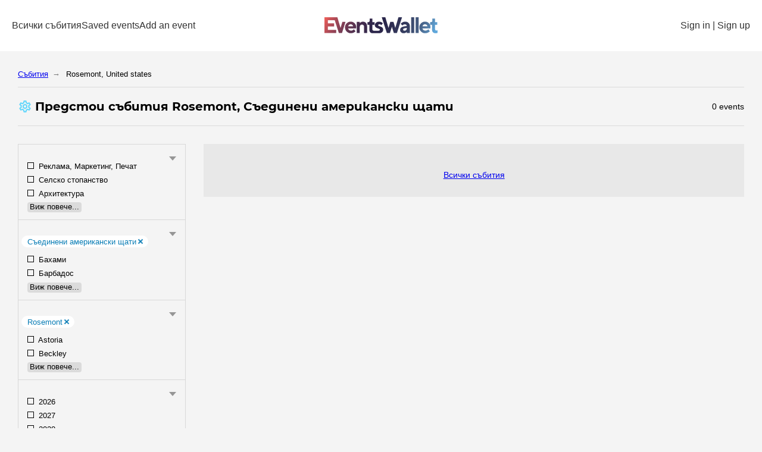

--- FILE ---
content_type: text/html; charset=utf-8
request_url: https://www.eventswallet.com/bg/events---rosemont-united_states-----125430-233/
body_size: 69199
content:
<!doctype html>
<html data-n-head-ssr lang="bg" data-n-head="%7B%22lang%22:%7B%22ssr%22:%22bg%22%7D%7D">
<head >
  <title>Търговски изложения и конференции Rosemont Съединени американски щати | EventsWallet</title><meta data-n-head="ssr" charset="utf-8"><meta data-n-head="ssr" name="viewport" content="width=device-width, initial-scale=1"><meta data-n-head="ssr" name="format-detection" content="telephone=no"><meta data-n-head="ssr" data-hid="description" name="description" content="Какъв търговски изложения и конференции ще бъде през ? Изложби и конференции Rosemont, Съединени американски щати."><meta data-n-head="ssr" data-hid="keywords" name="keywords" content="предстоящи събития, списък, календар, каталог, изложби, конференции, изложби, майсторски класове, обучения, семинари, форуми, конгреси, панаири"><link data-n-head="ssr" rel="icon" type="image/png" href="/icon32x32.png"><link data-n-head="ssr" rel="preconnect" href="https://connect.facebook.com"><link data-n-head="ssr" rel="preconnect" href="https://fr-prod-1301920146.cos.eu-frankfurt.myqcloud.com"><script data-n-head="ssr" data-hid="GTM-KMZMKQJ" type="text/javascript" charset="utf-8">(function(w,d,s,l,i){w[l]=w[l]||[];w[l].push({'gtm.start':new Date().getTime(),event:'gtm.js'});var f=d.getElementsByTagName(s)[0],j=d.createElement(s),dl=l!='dataLayer'?'&l='+l:'';j.async=true;j.src='https://www.googletagmanager.com/gtm.js?id='+i+dl;f.parentNode.insertBefore(j,f);})(window,document,'script','dataLayer','GTM-KMZMKQJ');</script><script data-n-head="ssr" data-hid="GTM-M4RS2Q7" type="text/javascript" charset="utf-8">(function(w,d,s,l,i){w[l]=w[l]||[];w[l].push({'gtm.start':new Date().getTime(),event:'gtm.js'});var f=d.getElementsByTagName(s)[0],j=d.createElement(s),dl=l!='dataLayer'?'&l='+l:'';j.async=true;j.src='https://www.googletagmanager.com/gtm.js?id='+i+dl;f.parentNode.insertBefore(j,f);})(window,document,'script','dataLayer','GTM-M4RS2Q7');</script><link rel="preload" href="/_nuxt/0e83d6b.js" as="script"><link rel="preload" href="/_nuxt/0c8cff4.js" as="script"><link rel="preload" href="/_nuxt/css/0b20e6d.css" as="style"><link rel="preload" href="/_nuxt/80d9755.js" as="script"><link rel="preload" href="/_nuxt/css/661aaf0.css" as="style"><link rel="preload" href="/_nuxt/435a81f.js" as="script"><link rel="preload" href="/_nuxt/css/aeb795f.css" as="style"><link rel="preload" href="/_nuxt/a798e34.js" as="script"><link rel="preload" href="/_nuxt/bd07a7c.js" as="script"><link rel="preload" href="/_nuxt/9508b24.js" as="script"><link rel="preload" href="/_nuxt/7127df7.js" as="script"><link rel="preload" href="/_nuxt/css/1ed0921.css" as="style"><link rel="preload" href="/_nuxt/f5f1b20.js" as="script"><link rel="stylesheet" href="/_nuxt/css/0b20e6d.css"><link rel="stylesheet" href="/_nuxt/css/661aaf0.css"><link rel="stylesheet" href="/_nuxt/css/aeb795f.css"><link rel="stylesheet" href="/_nuxt/css/1ed0921.css">
</head>
<body >
<!-- Google Tag Manager (noscript) -->
<noscript><iframe src="https://www.googletagmanager.com/ns.html?id=GTM-KMZMKQJ" height="0" width="0" style="display:none;visibility:hidden"></iframe></noscript>
<!-- End Google Tag Manager (noscript) -->
<div data-server-rendered="true" id="__nuxt"><!----><div id="__layout"><div class="layout-default"><header class="second-header dark"><div class="second-container"><a href="/bg/" aria-label="Go to the main page of EventsWallet" class="logo"><img src="/_nuxt/img/eventswallet-logo.e2f4c2d.svg" alt="EventsWallet" width="833" height="117"> <!----></a> <div class="menu"><div class="menu-logo"></div> <div class="site-menu"><a href="/bg/events/" class="item">
          Всички събития
        </a><a href="/bg/auth/" class="item">
          Saved events
        </a><a href="/bg/create-event/" class="item">
          Add an event
        </a></div> <div class="user-menu"><a href="/bg/auth/" class="item">
          Sign in | Sign up
        </a></div> <button type="button" class="close-sandwich btn-join-now">
        Затворете
      </button></div> <button type="button" aria-label="Toggle the main menu" class="sandwich"><span></span></button></div></header> <div id="mainPage" class="section"><div class="section-container"><div data-fetch-key="EventsPage:0"><div class="breadcrumbs" data-v-7d52145c><div class="item" data-v-7d52145c><a href="/bg/events/" class="item-text" data-v-7d52145c>Cъбития</a></div> <div class="item" data-v-7d52145c><span class="item-text" data-v-7d52145c>
      Rosemont, United states
    </span></div> <!----> <!----></div> <div class="catalogue-info-bar"><div class="part part-1"><span class="cur-p event-list-filter-button icon-only active"><span class="icon"><svg viewBox="0 0 24 24"><path fill="#14c7ff" d="M12,8A4,4 0 0,1 16,12A4,4 0 0,1 12,16A4,4 0 0,1 8,12A4,4 0 0,1 12,8M12,10A2,2 0 0,0 10,12A2,2 0 0,0 12,14A2,2 0 0,0 14,12A2,2 0 0,0 12,10M10,22C9.75,22 9.54,21.82 9.5,21.58L9.13,18.93C8.5,18.68 7.96,18.34 7.44,17.94L4.95,18.95C4.73,19.03 4.46,18.95 4.34,18.73L2.34,15.27C2.21,15.05 2.27,14.78 2.46,14.63L4.57,12.97L4.5,12L4.57,11L2.46,9.37C2.27,9.22 2.21,8.95 2.34,8.73L4.34,5.27C4.46,5.05 4.73,4.96 4.95,5.05L7.44,6.05C7.96,5.66 8.5,5.32 9.13,5.07L9.5,2.42C9.54,2.18 9.75,2 10,2H14C14.25,2 14.46,2.18 14.5,2.42L14.87,5.07C15.5,5.32 16.04,5.66 16.56,6.05L19.05,5.05C19.27,4.96 19.54,5.05 19.66,5.27L21.66,8.73C21.79,8.95 21.73,9.22 21.54,9.37L19.43,11L19.5,12L19.43,13L21.54,14.63C21.73,14.78 21.79,15.05 21.66,15.27L19.66,18.73C19.54,18.95 19.27,19.04 19.05,18.95L16.56,17.95C16.04,18.34 15.5,18.68 14.87,18.93L14.5,21.58C14.46,21.82 14.25,22 14,22H10M11.25,4L10.88,6.61C9.68,6.86 8.62,7.5 7.85,8.39L5.44,7.35L4.69,8.65L6.8,10.2C6.4,11.37 6.4,12.64 6.8,13.8L4.68,15.36L5.43,16.66L7.86,15.62C8.63,16.5 9.68,17.14 10.87,17.38L11.24,20H12.76L13.13,17.39C14.32,17.14 15.37,16.5 16.14,15.62L18.57,16.66L19.32,15.36L17.2,13.81C17.6,12.64 17.6,11.37 17.2,10.2L19.31,8.65L18.56,7.35L16.15,8.39C15.38,7.5 14.32,6.86 13.12,6.62L12.75,4H11.25Z"></path></svg></span> <span class="text">Филтри</span></span> <h1 class="page-heading">
        Предстои cъбития Rosemont, Съединени американски щати
      </h1></div> <div class="part part-2"><span class="list-total">0 events</span></div></div> <div class="grid-12 grid-12-event-list_has-filters"><div class="filter-column"><!----> <div data-fetch-key="FilterList:0" class="filter-list"><div class="filter-group filter-group-long"><h2 class="filter-group-heading">
    
  </h2> <span class="toggle-folded"></span> <div class="list"><!----> <div class="filter-item"><a href="/bg/events--advertising_marketing_print-rosemont-united_states----1-125430-233/">
        Реклама, Маркетинг, Печат
        <!----></a></div><div class="filter-item"><a href="/bg/events--agriculture-rosemont-united_states----2-125430-233/">
        Селско стопанство
        <!----></a></div><div class="filter-item"><a href="/bg/events--architechture-rosemont-united_states----3-125430-233/">
        Архитектура
        <!----></a></div><div class="filter-item"><a href="/bg/events--beauty_fashion_clothing_cosmetics-rosemont-united_states----4-125430-233/">
        Красота, Мода, Дрехи, Козметика
        <!----></a></div><div class="filter-item"><a href="/bg/events--business_finances_banking-rosemont-united_states----5-125430-233/">
        Бизнес, финанси, банкиране
        <!----></a></div><div class="filter-item"><a href="/bg/events--culture_arts-rosemont-united_states----6-125430-233/">
        Култура, Изкуства
        <!----></a></div><div class="filter-item"><a href="/bg/events--design_gifts_furniture-rosemont-united_states----7-125430-233/">
        Дизайн, Подаръци, Мебели
        <!----></a></div><div class="filter-item"><a href="/bg/events--electronics_electrical_goods-rosemont-united_states----8-125430-233/">
        Електроника, Електрически стоки
        <!----></a></div><div class="filter-item"><a href="/bg/events--food_drinks_packaging-rosemont-united_states----9-125430-233/">
        Храни, напитки, опаковки
        <!----></a></div><div class="filter-item"><a href="/bg/events--healthcare_pharmacy-rosemont-united_states----10-125430-233/">
        Здравеопазване, Фармация
        <!----></a></div><div class="filter-item"><a href="/bg/events--hobby_crafts-rosemont-united_states----11-125430-233/">
        Хоби, Занаяти
        <!----></a></div><div class="filter-item"><a href="/bg/events--hotels_restaurants_catering-rosemont-united_states----12-125430-233/">
        Хотели, Ресторанти, Кетъринг
        <!----></a></div><div class="filter-item"><a href="/bg/events--it_e_commerce-rosemont-united_states----13-125430-233/">
        ИТ, електронна търговия
        <!----></a></div><div class="filter-item"><a href="/bg/events--jewelry_luxury_goods-rosemont-united_states----14-125430-233/">
        Бижута, Луксозни стоки
        <!----></a></div><div class="filter-item"><a href="/bg/events--kids_toys-rosemont-united_states----15-125430-233/">
        Деца, играчки
        <!----></a></div><div class="filter-item"><a href="/bg/events--movies_theatre_tv-rosemont-united_states----16-125430-233/">
        Кино, театър, телевизия
        <!----></a></div><div class="filter-item"><a href="/bg/events--music_dance-rosemont-united_states----17-125430-233/">
        Музика, танци
        <!----></a></div><div class="filter-item"><a href="/bg/events--other-rosemont-united_states----18-125430-233/">
        Други
        <!----></a></div><div class="filter-item"><a href="/bg/events--personal_development_psychology-rosemont-united_states----19-125430-233/">
        Личностно развитие, Психология
        <!----></a></div><div class="filter-item"><a href="/bg/events--real_estate_investments-rosemont-united_states----20-125430-233/">
        Недвижими имоти, инвестиции
        <!----></a></div><div class="filter-item"><a href="/bg/events--safety-rosemont-united_states----21-125430-233/">
        Безопасност
        <!----></a></div><div class="filter-item"><a href="/bg/events--science_education_inventions-rosemont-united_states----22-125430-233/">
        Наука, образование, изобретения
        <!----></a></div><div class="filter-item"><a href="/bg/events--society_politics-rosemont-united_states----23-125430-233/">
        Общество, Политика
        <!----></a></div><div class="filter-item"><a href="/bg/events--transport_logistics-rosemont-united_states----24-125430-233/">
        Транспорт, Логистика
        <!----></a></div><div class="filter-item"><a href="/bg/events--travel_entertainment_leisure_sports-rosemont-united_states----25-125430-233/">
        Пътуване, развлечения, свободно време, спорт
        <!----></a></div><div class="filter-item"><a href="/bg/events--chemical_industry_plastic_and_rubber-rosemont-united_states----26-125430-233/">
        Химическа промишленост, пластмаса и каучук
        <!----></a></div><div class="filter-item"><a href="/bg/events--consumer_trade_fairs-rosemont-united_states----27-125430-233/">
        Потребителски панаири
        <!----></a></div><div class="filter-item"><a href="/bg/events--energy_saving_environment_protection_ecology_purification_utilization-rosemont-united_states----28-125430-233/">
        Енергоспестяване, Опазване на околната среда, Екология, Пречистване, Оползотворяване
        <!----></a></div><div class="filter-item"><a href="/bg/events--events_industry_mice-rosemont-united_states----29-125430-233/">
        Събитийна индустрия
        <!----></a></div><div class="filter-item"><a href="/bg/events--industrial_equipment_tools_electronics-rosemont-united_states----30-125430-233/">
        Промишлено оборудване, инструменти, електроника
        <!----></a></div><div class="filter-item"><a href="/bg/events--machine_building_metallurgy_metalworking_welding-rosemont-united_states----31-125430-233/">
        Машиностроене, Металургия, Металообработване, Заваряване
        <!----></a></div><div class="filter-item"><a href="/bg/events--multi_sectoral_events-rosemont-united_states----32-125430-233/">
        Многосекторни събития
        <!----></a></div><div class="filter-item"><a href="/bg/events--oil_gas_mining-rosemont-united_states----33-125430-233/">
        Нефт, газ, минно дело
        <!----></a></div><div class="filter-item"><a href="/bg/events--online_trade_shows-rosemont-united_states----34-125430-233/">
        Онлайн търговски изложения
        <!----></a></div><div class="filter-item"><a href="/bg/events--power_energetics-rosemont-united_states----35-125430-233/">
        Енергия, енергетика
        <!----></a></div><div class="filter-item"><a href="/bg/events--top_events-rosemont-united_states----36-125430-233/">
        Топ събития
        <!----></a></div></div> <span class="view-more">
    Виж повече...
  </span></div><div class="filter-group filter-group-long"><h2 class="filter-group-heading">
    
  </h2> <span class="toggle-folded"></span> <div class="list"><div class="selected-item"><a href="/bg/events---rosemont------125430-/">
        Съединени американски щати
        <span class="close"></span></a></div> <div class="filter-item"><a href="/bg/events----bahamas_the------17/">
        Бахами
        <!----></a></div><div class="filter-item"><a href="/bg/events----barbados------20/">
        Барбадос
        <!----></a></div><div class="filter-item"><a href="/bg/events----dominica------61/">
        Доминика
        <!----></a></div><div class="filter-item"><a href="/bg/events----guernsey_and_alderney------91/">
        Гърнси
        <!----></a></div><div class="filter-item"><a href="/bg/events----jamaica------108/">
        Ямайка
        <!----></a></div><div class="filter-item"><a href="/bg/events----jersey------110/">
        о. Джързи
        <!----></a></div><div class="filter-item"><a href="/bg/events----puerto_rico------178/">
        Пуерто Ріко
        <!----></a></div><div class="filter-item"><a href="/bg/events----afghanistan------1/">
        Афганистан
        <!----></a></div><div class="filter-item"><a href="/bg/events----albania------3/">
        Албания
        <!----></a></div><div class="filter-item"><a href="/bg/events----algeria------4/">
        Алжир
        <!----></a></div><div class="filter-item"><a href="/bg/events----argentina------11/">
        Аржентина
        <!----></a></div><div class="filter-item"><a href="/bg/events----armenia------12/">
        Армения
        <!----></a></div><div class="filter-item"><a href="/bg/events----australia------14/">
        Австралия
        <!----></a></div><div class="filter-item"><a href="/bg/events----austria------15/">
        Австрия
        <!----></a></div><div class="filter-item"><a href="/bg/events----azerbaijan------16/">
        Азербейджан
        <!----></a></div><div class="filter-item"><a href="/bg/events----bangladesh------19/">
        Бангладеш
        <!----></a></div><div class="filter-item"><a href="/bg/events----belarus------21/">
        Беларус
        <!----></a></div><div class="filter-item"><a href="/bg/events----belgium------22/">
        Белгия
        <!----></a></div><div class="filter-item"><a href="/bg/events----botswana------29/">
        Ботсуана
        <!----></a></div><div class="filter-item"><a href="/bg/events----brazil------31/">
        Бразилия
        <!----></a></div><div class="filter-item"><a href="/bg/events----bulgaria------34/">
        България
        <!----></a></div><div class="filter-item"><a href="/bg/events----cambodia------37/">
        Камбоджа
        <!----></a></div><div class="filter-item"><a href="/bg/events----cameroon------38/">
        Камерун
        <!----></a></div><div class="filter-item"><a href="/bg/events----canada------39/">
        Канада
        <!----></a></div><div class="filter-item"><a href="/bg/events----chile------44/">
        Чили
        <!----></a></div><div class="filter-item"><a href="/bg/events----china------45/">
        Китай
        <!----></a></div><div class="filter-item"><a href="/bg/events----colombia------48/">
        Колумбия
        <!----></a></div><div class="filter-item"><a href="/bg/events----costa_rica------53/">
        Коста Рика
        <!----></a></div><div class="filter-item"><a href="/bg/events----croatia_hrvatska_------55/">
        Хърватия
        <!----></a></div><div class="filter-item"><a href="/bg/events----cuba------56/">
        Куба
        <!----></a></div><div class="filter-item"><a href="/bg/events----cyprus------57/">
        Кипър
        <!----></a></div><div class="filter-item"><a href="/bg/events----czech_republic------58/">
        Чешката република
        <!----></a></div><div class="filter-item"><a href="/bg/events----denmark------59/">
        Дания
        <!----></a></div><div class="filter-item"><a href="/bg/events----ecuador------64/">
        Еквадор
        <!----></a></div><div class="filter-item"><a href="/bg/events----egypt------65/">
        Египет
        <!----></a></div><div class="filter-item"><a href="/bg/events----el_salvador------66/">
        Ел Салвадор
        <!----></a></div><div class="filter-item"><a href="/bg/events----estonia------69/">
        Естония
        <!----></a></div><div class="filter-item"><a href="/bg/events----ethiopia------70/">
        Етиопия
        <!----></a></div><div class="filter-item"><a href="/bg/events----fiji_islands------73/">
        Фиджи
        <!----></a></div><div class="filter-item"><a href="/bg/events----finland------74/">
        Финландия
        <!----></a></div><div class="filter-item"><a href="/bg/events----france------75/">
        Франция
        <!----></a></div><div class="filter-item"><a href="/bg/events----georgia------81/">
        Грузия
        <!----></a></div><div class="filter-item"><a href="/bg/events----germany------82/">
        Германия
        <!----></a></div><div class="filter-item"><a href="/bg/events----ghana------83/">
        Гана
        <!----></a></div><div class="filter-item"><a href="/bg/events----greece------85/">
        Гърция
        <!----></a></div><div class="filter-item"><a href="/bg/events----honduras------97/">
        Хондурас
        <!----></a></div><div class="filter-item"><a href="/bg/events----hong_kong_s_a_r_------98/">
        Хонконг
        <!----></a></div><div class="filter-item"><a href="/bg/events----hungary------99/">
        Унгария
        <!----></a></div><div class="filter-item"><a href="/bg/events----iceland------100/">
        Исландия
        <!----></a></div><div class="filter-item"><a href="/bg/events----india------101/">
        Индия
        <!----></a></div><div class="filter-item"><a href="/bg/events----indonesia------102/">
        Индонезия
        <!----></a></div><div class="filter-item"><a href="/bg/events----iran------103/">
        Иран
        <!----></a></div><div class="filter-item"><a href="/bg/events----iraq------104/">
        Ирак
        <!----></a></div><div class="filter-item"><a href="/bg/events----ireland------105/">
        Ирландия
        <!----></a></div><div class="filter-item"><a href="/bg/events----israel------106/">
        Израел
        <!----></a></div><div class="filter-item"><a href="/bg/events----italy------107/">
        Италия
        <!----></a></div><div class="filter-item"><a href="/bg/events----japan------109/">
        Япония
        <!----></a></div><div class="filter-item"><a href="/bg/events----jordan------111/">
        Йордания
        <!----></a></div><div class="filter-item"><a href="/bg/events----kazakhstan------112/">
        Казахстан
        <!----></a></div><div class="filter-item"><a href="/bg/events----kenya------113/">
        Кения
        <!----></a></div><div class="filter-item"><a href="/bg/events----korea_south------116/">
        Южна Корея
        <!----></a></div><div class="filter-item"><a href="/bg/events----kuwait------117/">
        Кувейт
        <!----></a></div><div class="filter-item"><a href="/bg/events----laos------119/">
        Народна демократична република Лаос
        <!----></a></div><div class="filter-item"><a href="/bg/events----latvia------120/">
        Латвия
        <!----></a></div><div class="filter-item"><a href="/bg/events----lebanon------121/">
        Ливан
        <!----></a></div><div class="filter-item"><a href="/bg/events----lithuania------126/">
        Литва
        <!----></a></div><div class="filter-item"><a href="/bg/events----malaysia------132/">
        Малайзия
        <!----></a></div><div class="filter-item"><a href="/bg/events----malta------135/">
        Малта
        <!----></a></div><div class="filter-item"><a href="/bg/events----mexico------142/">
        Мексико
        <!----></a></div><div class="filter-item"><a href="/bg/events----moldova------144/">
        Молдова
        <!----></a></div><div class="filter-item"><a href="/bg/events----mongolia------146/">
        Монголия
        <!----></a></div><div class="filter-item"><a href="/bg/events----montenegro------147/">
        Черна гора
        <!----></a></div><div class="filter-item"><a href="/bg/events----morocco------149/">
        Мароко
        <!----></a></div><div class="filter-item"><a href="/bg/events----mozambique------150/">
        Мозамбик
        <!----></a></div><div class="filter-item"><a href="/bg/events----myanmar------151/">
        Мианмар
        <!----></a></div><div class="filter-item"><a href="/bg/events----namibia------152/">
        Намибия
        <!----></a></div><div class="filter-item"><a href="/bg/events----nepal------154/">
        Непал
        <!----></a></div><div class="filter-item"><a href="/bg/events----netherlands_the------156/">
        Нидерландия
        <!----></a></div><div class="filter-item"><a href="/bg/events----new_zealand------158/">
        Нова Зеландия
        <!----></a></div><div class="filter-item"><a href="/bg/events----nigeria------161/">
        Нигерия
        <!----></a></div><div class="filter-item"><a href="/bg/events----norway------165/">
        Норвегия
        <!----></a></div><div class="filter-item"><a href="/bg/events----oman------166/">
        Оман
        <!----></a></div><div class="filter-item"><a href="/bg/events----pakistan------167/">
        Пакистан
        <!----></a></div><div class="filter-item"><a href="/bg/events----panama------170/">
        Панама
        <!----></a></div><div class="filter-item"><a href="/bg/events----peru------173/">
        Перу
        <!----></a></div><div class="filter-item"><a href="/bg/events----philippines------174/">
        Филипини
        <!----></a></div><div class="filter-item"><a href="/bg/events----poland------176/">
        Полша
        <!----></a></div><div class="filter-item"><a href="/bg/events----portugal------177/">
        Португалия
        <!----></a></div><div class="filter-item"><a href="/bg/events----qatar------179/">
        Катар
        <!----></a></div><div class="filter-item"><a href="/bg/events----romania------181/">
        Румъния
        <!----></a></div><div class="filter-item"><a href="/bg/events----russia------182/">
        Русия
        <!----></a></div><div class="filter-item"><a href="/bg/events----rwanda------183/">
        Руанда
        <!----></a></div><div class="filter-item"><a href="/bg/events----samoa------191/">
        Самоа
        <!----></a></div><div class="filter-item"><a href="/bg/events----saudi_arabia------194/">
        Саудитска Арабия
        <!----></a></div><div class="filter-item"><a href="/bg/events----senegal------195/">
        Сенегал
        <!----></a></div><div class="filter-item"><a href="/bg/events----serbia------196/">
        Сърбия
        <!----></a></div><div class="filter-item"><a href="/bg/events----singapore------199/">
        Сингапур
        <!----></a></div><div class="filter-item"><a href="/bg/events----slovakia------200/">
        Словакия
        <!----></a></div><div class="filter-item"><a href="/bg/events----slovenia------201/">
        Словения
        <!----></a></div><div class="filter-item"><a href="/bg/events----south_africa------204/">
        Южна Африка
        <!----></a></div><div class="filter-item"><a href="/bg/events----spain------207/">
        Испания
        <!----></a></div><div class="filter-item"><a href="/bg/events----sri_lanka------208/">
        Шри Ланка
        <!----></a></div><div class="filter-item"><a href="/bg/events----sweden------213/">
        Швеция
        <!----></a></div><div class="filter-item"><a href="/bg/events----switzerland------214/">
        Швейцария
        <!----></a></div><div class="filter-item"><a href="/bg/events----taiwan------216/">
        Тайван
        <!----></a></div><div class="filter-item"><a href="/bg/events----tanzania------218/">
        Танзания
        <!----></a></div><div class="filter-item"><a href="/bg/events----thailand------219/">
        Тайланд
        <!----></a></div><div class="filter-item"><a href="/bg/events----togo------220/">
        Того
        <!----></a></div><div class="filter-item"><a href="/bg/events----tunisia------224/">
        Тунис
        <!----></a></div><div class="filter-item"><a href="/bg/events----turkey------225/">
        Турция
        <!----></a></div><div class="filter-item"><a href="/bg/events----turkmenistan------226/">
        Туркменистан
        <!----></a></div><div class="filter-item"><a href="/bg/events----uganda------229/">
        Уганда
        <!----></a></div><div class="filter-item"><a href="/bg/events----ukraine------230/">
        Украйна
        <!----></a></div><div class="filter-item"><a href="/bg/events----united_arab_emirates------231/">
        Обединени Арабски Емирства
        <!----></a></div><div class="filter-item"><a href="/bg/events----united_kingdom------232/">
        Обединено кралство
        <!----></a></div><div class="filter-item filter-item-current"><a href="/bg/events/">
        Съединени американски щати
        <span class="close"></span></a></div><div class="filter-item"><a href="/bg/events----uruguay------235/">
        Уругвай
        <!----></a></div><div class="filter-item"><a href="/bg/events----uzbekistan------236/">
        Узбекистан
        <!----></a></div><div class="filter-item"><a href="/bg/events----vietnam------240/">
        Виетнам
        <!----></a></div><div class="filter-item"><a href="/bg/events----zambia------246/">
        Замбия
        <!----></a></div><div class="filter-item"><a href="/bg/events----worldwide------34846/">
        Worldwide
        <!----></a></div></div> <span class="view-more">
    Виж повече...
  </span></div><div class="filter-group filter-group-long"><h2 class="filter-group-heading">
    
  </h2> <span class="toggle-folded"></span> <div class="list"><div class="selected-item"><a href="/bg/events----united_states------233/">
        Rosemont
        <span class="close"></span></a></div> <div class="filter-item"><a href="/bg/events---astoria-united_states-----111562-233/">
        Astoria
        <!----></a></div><div class="filter-item"><a href="/bg/events---beckley-united_states-----112017-233/">
        Beckley
        <!----></a></div><div class="filter-item"><a href="/bg/events---abilene-united_states-----110982-233/">
        Abilene
        <!----></a></div><div class="filter-item"><a href="/bg/events---ada-united_states-----111005-233/">
        Ada
        <!----></a></div><div class="filter-item"><a href="/bg/events---addison-united_states-----111034-233/">
        Addison
        <!----></a></div><div class="filter-item"><a href="/bg/events---aiken-united_states-----111066-233/">
        Aiken
        <!----></a></div><div class="filter-item"><a href="/bg/events---akron-united_states-----111076-233/">
        Akron
        <!----></a></div><div class="filter-item"><a href="/bg/events---albuquerque-united_states-----111130-233/">
        Albuquerque
        <!----></a></div><div class="filter-item"><a href="/bg/events---allegan-united_states-----111178-233/">
        Allegan
        <!----></a></div><div class="filter-item"><a href="/bg/events---allentown-united_states-----111198-233/">
        Allentown
        <!----></a></div><div class="filter-item"><a href="/bg/events---alpharetta-united_states-----111221-233/">
        Alpharetta
        <!----></a></div><div class="filter-item"><a href="/bg/events---amarillo-united_states-----111263-233/">
        Amarillo
        <!----></a></div><div class="filter-item"><a href="/bg/events---american_canyon-united_states-----111271-233/">
        American Canyon
        <!----></a></div><div class="filter-item"><a href="/bg/events---ames-united_states-----111276-233/">
        Ames
        <!----></a></div><div class="filter-item"><a href="/bg/events---anacortes-united_states-----111297-233/">
        Anacortes
        <!----></a></div><div class="filter-item"><a href="/bg/events---anaheim-united_states-----111299-233/">
        Anaheim
        <!----></a></div><div class="filter-item"><a href="/bg/events---anchorage-united_states-----111304-233/">
        Anchorage
        <!----></a></div><div class="filter-item"><a href="/bg/events---ann_arbor-united_states-----111345-233/">
        Ann Arbor
        <!----></a></div><div class="filter-item"><a href="/bg/events---annapolis-united_states-----111352-233/">
        Annapolis
        <!----></a></div><div class="filter-item"><a href="/bg/events---annville-united_states-----111356-233/">
        Annville
        <!----></a></div><div class="filter-item"><a href="/bg/events---anoka-united_states-----111358-233/">
        Anoka
        <!----></a></div><div class="filter-item"><a href="/bg/events---ansonia-united_states-----111362-233/">
        Ansonia
        <!----></a></div><div class="filter-item"><a href="/bg/events---antigo-united_states-----111371-233/">
        Antigo
        <!----></a></div><div class="filter-item"><a href="/bg/events---antrim_county-united_states-----111377-233/">
        Antrim County
        <!----></a></div><div class="filter-item"><a href="/bg/events---appleton-united_states-----111395-233/">
        Appleton
        <!----></a></div><div class="filter-item"><a href="/bg/events---arcata-united_states-----111426-233/">
        Arcata
        <!----></a></div><div class="filter-item"><a href="/bg/events---argos-united_states-----111449-233/">
        Argos
        <!----></a></div><div class="filter-item"><a href="/bg/events---arlington-united_states-----111460-233/">
        Arlington
        <!----></a></div><div class="filter-item"><a href="/bg/events---arlington_heights-united_states-----111472-233/">
        Arlington Heights
        <!----></a></div><div class="filter-item"><a href="/bg/events---asbury_park-united_states-----111508-233/">
        Asbury Park
        <!----></a></div><div class="filter-item"><a href="/bg/events---ashburn-united_states-----111513-233/">
        Ashburn
        <!----></a></div><div class="filter-item"><a href="/bg/events---asheville-united_states-----111522-233/">
        Asheville
        <!----></a></div><div class="filter-item"><a href="/bg/events---ashland-united_states-----111526-233/">
        Ashland
        <!----></a></div><div class="filter-item"><a href="/bg/events---atkinson-united_states-----111587-233/">
        Atkinson
        <!----></a></div><div class="filter-item"><a href="/bg/events---atlanta-united_states-----111590-233/">
        Atlanta
        <!----></a></div><div class="filter-item"><a href="/bg/events---atlantic_beach-united_states-----111595-233/">
        Atlantic Beach
        <!----></a></div><div class="filter-item"><a href="/bg/events---atlantic_city-united_states-----111598-233/">
        Atlantic City
        <!----></a></div><div class="filter-item"><a href="/bg/events---auburndale-united_states-----111636-233/">
        Auburndale
        <!----></a></div><div class="filter-item"><a href="/bg/events---austin-united_states-----111666-233/">
        Austin
        <!----></a></div><div class="filter-item"><a href="/bg/events---aventura-united_states-----111678-233/">
        Aventura
        <!----></a></div><div class="filter-item"><a href="/bg/events---bakersfield-united_states-----111744-233/">
        Bakersfield
        <!----></a></div><div class="filter-item"><a href="/bg/events---ballwin-united_states-----111776-233/">
        Ballwin
        <!----></a></div><div class="filter-item"><a href="/bg/events---baltic-united_states-----111781-233/">
        Baltic
        <!----></a></div><div class="filter-item"><a href="/bg/events---baltimore-united_states-----111783-233/">
        Baltimore
        <!----></a></div><div class="filter-item"><a href="/bg/events---bardstown-united_states-----111820-233/">
        Bardstown
        <!----></a></div><div class="filter-item"><a href="/bg/events---barnesville-united_states-----111829-233/">
        Barnesville
        <!----></a></div><div class="filter-item"><a href="/bg/events---barnstable-united_states-----111834-233/">
        Barnstable
        <!----></a></div><div class="filter-item"><a href="/bg/events---baton_rouge-united_states-----111903-233/">
        Baton Rouge
        <!----></a></div><div class="filter-item"><a href="/bg/events---bayfield-united_states-----111941-233/">
        Bayfield
        <!----></a></div><div class="filter-item"><a href="/bg/events---beaver-united_states-----111992-233/">
        Beaver
        <!----></a></div><div class="filter-item"><a href="/bg/events---beavercreek-united_states-----112005-233/">
        Beavercreek
        <!----></a></div><div class="filter-item"><a href="/bg/events---beaverton-united_states-----112009-233/">
        Beaverton
        <!----></a></div><div class="filter-item"><a href="/bg/events---bel_air-united_states-----112046-233/">
        Bel Air
        <!----></a></div><div class="filter-item"><a href="/bg/events---canton-united_states-----113348-233/">
        Canton
        <!----></a></div><div class="filter-item"><a href="/bg/events---bellefonte-united_states-----112098-233/">
        Bellefonte
        <!----></a></div><div class="filter-item"><a href="/bg/events---belvidere-united_states-----112155-233/">
        Belvidere
        <!----></a></div><div class="filter-item"><a href="/bg/events---bend-united_states-----112166-233/">
        Bend
        <!----></a></div><div class="filter-item"><a href="/bg/events---bennington-united_states-----112176-233/">
        Bennington
        <!----></a></div><div class="filter-item"><a href="/bg/events---benton-united_states-----112191-233/">
        Benton
        <!----></a></div><div class="filter-item"><a href="/bg/events---bergen_county-united_states-----112218-233/">
        Bergen County
        <!----></a></div><div class="filter-item"><a href="/bg/events---berrien_county-united_states-----112249-233/">
        Berrien County
        <!----></a></div><div class="filter-item"><a href="/bg/events---berryville-united_states-----112254-233/">
        Berryville
        <!----></a></div><div class="filter-item"><a href="/bg/events---bethlehem-united_states-----112289-233/">
        Bethlehem
        <!----></a></div><div class="filter-item"><a href="/bg/events---big_sky-united_states-----112334-233/">
        Big Sky
        <!----></a></div><div class="filter-item"><a href="/bg/events---billings-united_states-----112343-233/">
        Billings
        <!----></a></div><div class="filter-item"><a href="/bg/events---biloxi-united_states-----112347-233/">
        Biloxi
        <!----></a></div><div class="filter-item"><a href="/bg/events---bisbee-united_states-----112360-233/">
        Bisbee
        <!----></a></div><div class="filter-item"><a href="/bg/events---blackfoot-united_states-----112385-233/">
        Blackfoot
        <!----></a></div><div class="filter-item"><a href="/bg/events---blacksburg-united_states-----112389-233/">
        Blacksburg
        <!----></a></div><div class="filter-item"><a href="/bg/events---blooming_prairie-united_states-----112442-233/">
        Blooming Prairie
        <!----></a></div><div class="filter-item"><a href="/bg/events---bloomington-united_states-----112449-233/">
        Bloomington
        <!----></a></div><div class="filter-item"><a href="/bg/events---blowing_rock-united_states-----112462-233/">
        Blowing Rock
        <!----></a></div><div class="filter-item"><a href="/bg/events---blue_ridge-united_states-----112474-233/">
        Blue Ridge
        <!----></a></div><div class="filter-item"><a href="/bg/events---boca_raton-united_states-----112494-233/">
        Boca Raton
        <!----></a></div><div class="filter-item"><a href="/bg/events---boise-united_states-----112508-233/">
        Boise
        <!----></a></div><div class="filter-item"><a href="/bg/events---bonita_springs-united_states-----112538-233/">
        Bonita Springs
        <!----></a></div><div class="filter-item"><a href="/bg/events---boonsboro-united_states-----112565-233/">
        Boonsboro
        <!----></a></div><div class="filter-item"><a href="/bg/events---boonville-united_states-----112567-233/">
        Boonville
        <!----></a></div><div class="filter-item"><a href="/bg/events---bothell-united_states-----112595-233/">
        Bothell
        <!----></a></div><div class="filter-item"><a href="/bg/events---bowling_green-united_states-----112627-233/">
        Bowling Green
        <!----></a></div><div class="filter-item"><a href="/bg/events---boxborough-united_states-----112638-233/">
        Boxborough
        <!----></a></div><div class="filter-item"><a href="/bg/events---bozeman-united_states-----112653-233/">
        Bozeman
        <!----></a></div><div class="filter-item"><a href="/bg/events---branson-united_states-----112695-233/">
        Branson
        <!----></a></div><div class="filter-item"><a href="/bg/events---breckenridge-united_states-----112710-233/">
        Breckenridge
        <!----></a></div><div class="filter-item"><a href="/bg/events---breezy_point-united_states-----112718-233/">
        Breezy Point
        <!----></a></div><div class="filter-item"><a href="/bg/events---bremerton-united_states-----112723-233/">
        Bremerton
        <!----></a></div><div class="filter-item"><a href="/bg/events---brewster-united_states-----112741-233/">
        Brewster
        <!----></a></div><div class="filter-item"><a href="/bg/events---bridgeton-united_states-----112769-233/">
        Bridgeton
        <!----></a></div><div class="filter-item"><a href="/bg/events---brimfield-united_states-----112797-233/">
        Brimfield
        <!----></a></div><div class="filter-item"><a href="/bg/events---buffalo-united_states-----113007-233/">
        Buffalo
        <!----></a></div><div class="filter-item"><a href="/bg/events---burlingame-united_states-----113065-233/">
        Burlingame
        <!----></a></div><div class="filter-item"><a href="/bg/events---burnsville-united_states-----113090-233/">
        Burnsville
        <!----></a></div><div class="filter-item"><a href="/bg/events---butte-united_states-----113122-233/">
        Butte
        <!----></a></div><div class="filter-item"><a href="/bg/events---byron-united_states-----113143-233/">
        Byron
        <!----></a></div><div class="filter-item"><a href="/bg/events---california_city-united_states-----113218-233/">
        California City
        <!----></a></div><div class="filter-item"><a href="/bg/events---cambria-united_states-----113245-233/">
        Cambria
        <!----></a></div><div class="filter-item"><a href="/bg/events---cambridge-united_states-----113250-233/">
        Cambridge
        <!----></a></div><div class="filter-item"><a href="/bg/events---canandaigua-united_states-----113318-233/">
        Canandaigua
        <!----></a></div><div class="filter-item"><a href="/bg/events---canby-united_states-----113321-233/">
        Canby
        <!----></a></div><div class="filter-item"><a href="/bg/events---cape_coral-united_states-----113366-233/">
        Cape Coral
        <!----></a></div><div class="filter-item"><a href="/bg/events---cape_girardeau-united_states-----113367-233/">
        Cape Girardeau
        <!----></a></div><div class="filter-item"><a href="/bg/events---cape_may-united_states-----113369-233/">
        Cape May
        <!----></a></div><div class="filter-item"><a href="/bg/events---capitola-united_states-----113376-233/">
        Capitola
        <!----></a></div><div class="filter-item"><a href="/bg/events---carlsbad-united_states-----113408-233/">
        Carlsbad
        <!----></a></div><div class="filter-item"><a href="/bg/events---carpinteria-united_states-----113440-233/">
        Carpinteria
        <!----></a></div><div class="filter-item"><a href="/bg/events---carrollton-united_states-----113463-233/">
        Carrollton
        <!----></a></div><div class="filter-item"><a href="/bg/events---cartersville-united_states-----113488-233/">
        Cartersville
        <!----></a></div><div class="filter-item"><a href="/bg/events---cary-united_states-----113505-233/">
        Cary
        <!----></a></div><div class="filter-item"><a href="/bg/events---castle_rock-united_states-----113549-233/">
        Castle Rock
        <!----></a></div><div class="filter-item"><a href="/bg/events---castro_valley-united_states-----113557-233/">
        Castro Valley
        <!----></a></div><div class="filter-item"><a href="/bg/events---catonsville-united_states-----113575-233/">
        Catonsville
        <!----></a></div><div class="filter-item"><a href="/bg/events---catoosa-united_states-----113576-233/">
        Catoosa
        <!----></a></div><div class="filter-item"><a href="/bg/events---cedar_rapids-united_states-----113621-233/">
        Cedar Rapids
        <!----></a></div><div class="filter-item"><a href="/bg/events---cedarburg-united_states-----113624-233/">
        Cedarburg
        <!----></a></div><div class="filter-item"><a href="/bg/events---centennial-united_states-----113634-233/">
        Centennial
        <!----></a></div><div class="filter-item"><a href="/bg/events---centerville-united_states-----113652-233/">
        Centerville
        <!----></a></div><div class="filter-item"><a href="/bg/events---centre_hall-united_states-----113690-233/">
        Centre Hall
        <!----></a></div><div class="filter-item"><a href="/bg/events---centreville-united_states-----113691-233/">
        Centreville
        <!----></a></div><div class="filter-item"><a href="/bg/events---champaign-united_states-----113724-233/">
        Champaign
        <!----></a></div><div class="filter-item"><a href="/bg/events---charleston-united_states-----113761-233/">
        Charleston
        <!----></a></div><div class="filter-item"><a href="/bg/events---charlotte-united_states-----113776-233/">
        Charlotte
        <!----></a></div><div class="filter-item"><a href="/bg/events---charlottesville-united_states-----113787-233/">
        Charlottesville
        <!----></a></div><div class="filter-item"><a href="/bg/events---chattanooga-united_states-----113811-233/">
        Chattanooga
        <!----></a></div><div class="filter-item"><a href="/bg/events---chelan-united_states-----113826-233/">
        Chelan
        <!----></a></div><div class="filter-item"><a href="/bg/events---cherokee-united_states-----113845-233/">
        Cherokee
        <!----></a></div><div class="filter-item"><a href="/bg/events---cherry_hill-united_states-----113860-233/">
        Cherry Hill
        <!----></a></div><div class="filter-item"><a href="/bg/events---cheyenne-united_states-----113925-233/">
        Cheyenne
        <!----></a></div><div class="filter-item"><a href="/bg/events---chicago-united_states-----113931-233/">
        Chicago
        <!----></a></div><div class="filter-item"><a href="/bg/events---chico-united_states-----113942-233/">
        Chico
        <!----></a></div><div class="filter-item"><a href="/bg/events---chillicothe-united_states-----113953-233/">
        Chillicothe
        <!----></a></div><div class="filter-item"><a href="/bg/events---chilton-united_states-----113956-233/">
        Chilton
        <!----></a></div><div class="filter-item"><a href="/bg/events---clarksburg-united_states-----114143-233/">
        Clarksburg
        <!----></a></div><div class="filter-item"><a href="/bg/events---clearfield-united_states-----114216-233/">
        Clearfield
        <!----></a></div><div class="filter-item"><a href="/bg/events---clearwater-united_states-----114222-233/">
        Clearwater
        <!----></a></div><div class="filter-item"><a href="/bg/events---clemson-united_states-----114234-233/">
        Clemson
        <!----></a></div><div class="filter-item"><a href="/bg/events---coatesville-united_states-----114341-233/">
        Coatesville
        <!----></a></div><div class="filter-item"><a href="/bg/events---cobleskill-united_states-----114347-233/">
        Cobleskill
        <!----></a></div><div class="filter-item"><a href="/bg/events---cockeysville-united_states-----114355-233/">
        Cockeysville
        <!----></a></div><div class="filter-item"><a href="/bg/events---coeur_dalene-united_states-----114366-233/">
        Coeur d'Alene
        <!----></a></div><div class="filter-item"><a href="/bg/events---colfax_county-united_states-----114410-233/">
        Colfax County
        <!----></a></div><div class="filter-item"><a href="/bg/events---college_park-united_states-----114413-233/">
        College Park
        <!----></a></div><div class="filter-item"><a href="/bg/events---college_station-united_states-----114417-233/">
        College Station
        <!----></a></div><div class="filter-item"><a href="/bg/events---colorado_springs-united_states-----114458-233/">
        Colorado Springs
        <!----></a></div><div class="filter-item"><a href="/bg/events---columbia-united_states-----114464-233/">
        Columbia
        <!----></a></div><div class="filter-item"><a href="/bg/events---columbiana-united_states-----114487-233/">
        Columbiana
        <!----></a></div><div class="filter-item"><a href="/bg/events---columbus-united_states-----114490-233/">
        Columbus
        <!----></a></div><div class="filter-item"><a href="/bg/events---comstock_park-united_states-----114531-233/">
        Comstock Park
        <!----></a></div><div class="filter-item"><a href="/bg/events---conroe-united_states-----114570-233/">
        Conroe
        <!----></a></div><div class="filter-item"><a href="/bg/events---cook_county-united_states-----114591-233/">
        Cook County
        <!----></a></div><div class="filter-item"><a href="/bg/events---cookeville-united_states-----114595-233/">
        Cookeville
        <!----></a></div><div class="filter-item"><a href="/bg/events---cooperstown-united_states-----114605-233/">
        Cooperstown
        <!----></a></div><div class="filter-item"><a href="/bg/events---coopersville-united_states-----114608-233/">
        Coopersville
        <!----></a></div><div class="filter-item"><a href="/bg/events---coos_bay-united_states-----114610-233/">
        Coos Bay
        <!----></a></div><div class="filter-item"><a href="/bg/events---copiague-united_states-----114616-233/">
        Copiague
        <!----></a></div><div class="filter-item"><a href="/bg/events---coral_gables-united_states-----114624-233/">
        Coral Gables
        <!----></a></div><div class="filter-item"><a href="/bg/events---coral_springs-united_states-----114626-233/">
        Coral Springs
        <!----></a></div><div class="filter-item"><a href="/bg/events---coralville-united_states-----114628-233/">
        Coralville
        <!----></a></div><div class="filter-item"><a href="/bg/events---coronado-united_states-----114664-233/">
        Coronado
        <!----></a></div><div class="filter-item"><a href="/bg/events---corte_madera-united_states-----114672-233/">
        Corte Madera
        <!----></a></div><div class="filter-item"><a href="/bg/events---costa_mesa-united_states-----114686-233/">
        Costa Mesa
        <!----></a></div><div class="filter-item"><a href="/bg/events---cottonwood-united_states-----114699-233/">
        Cottonwood
        <!----></a></div><div class="filter-item"><a href="/bg/events---countryside-united_states-----114725-233/">
        Countryside
        <!----></a></div><div class="filter-item"><a href="/bg/events---coupeville-united_states-----114727-233/">
        Coupeville
        <!----></a></div><div class="filter-item"><a href="/bg/events---courtland-united_states-----114728-233/">
        Courtland
        <!----></a></div><div class="filter-item"><a href="/bg/events---edina-united_states-----115867-233/">
        Edina
        <!----></a></div><div class="filter-item"><a href="/bg/events---crested_butte-united_states-----114804-233/">
        Crested Butte
        <!----></a></div><div class="filter-item"><a href="/bg/events---crown_point-united_states-----114867-233/">
        Crown Point
        <!----></a></div><div class="filter-item"><a href="/bg/events---cullman-united_states-----114895-233/">
        Cullman
        <!----></a></div><div class="filter-item"><a href="/bg/events---cullowhee-united_states-----114898-233/">
        Cullowhee
        <!----></a></div><div class="filter-item"><a href="/bg/events---culver-united_states-----114902-233/">
        Culver
        <!----></a></div><div class="filter-item"><a href="/bg/events---cumming-united_states-----114923-233/">
        Cumming
        <!----></a></div><div class="filter-item"><a href="/bg/events---dalton-united_states-----115001-233/">
        Dalton
        <!----></a></div><div class="filter-item"><a href="/bg/events---dana_point-united_states-----115012-233/">
        Dana Point
        <!----></a></div><div class="filter-item"><a href="/bg/events---daniels-united_states-----115023-233/">
        Daniels
        <!----></a></div><div class="filter-item"><a href="/bg/events---davenport-united_states-----115058-233/">
        Davenport
        <!----></a></div><div class="filter-item"><a href="/bg/events---davie-united_states-----115067-233/">
        Davie
        <!----></a></div><div class="filter-item"><a href="/bg/events---daytona_beach-united_states-----115102-233/">
        Daytona Beach
        <!----></a></div><div class="filter-item"><a href="/bg/events---de_queen-united_states-----115113-233/">
        De Queen
        <!----></a></div><div class="filter-item"><a href="/bg/events---deland-united_states-----115134-233/">
        DeLand
        <!----></a></div><div class="filter-item"><a href="/bg/events---dearborn-united_states-----115145-233/">
        Dearborn
        <!----></a></div><div class="filter-item"><a href="/bg/events---decatur-united_states-----115149-233/">
        Decatur
        <!----></a></div><div class="filter-item"><a href="/bg/events---decorah-united_states-----115166-233/">
        Decorah
        <!----></a></div><div class="filter-item"><a href="/bg/events---deerfield-united_states-----115181-233/">
        Deerfield
        <!----></a></div><div class="filter-item"><a href="/bg/events---del_mar-united_states-----115188-233/">
        Del Mar
        <!----></a></div><div class="filter-item"><a href="/bg/events---delanco-united_states-----115197-233/">
        Delanco
        <!----></a></div><div class="filter-item"><a href="/bg/events---dellwood-united_states-----115215-233/">
        Dellwood
        <!----></a></div><div class="filter-item"><a href="/bg/events---denver-united_states-----115250-233/">
        Denver
        <!----></a></div><div class="filter-item"><a href="/bg/events---des_moines-united_states-----115271-233/">
        Des Moines
        <!----></a></div><div class="filter-item"><a href="/bg/events---des_plaines-united_states-----115275-233/">
        Des Plaines
        <!----></a></div><div class="filter-item"><a href="/bg/events---detroit-united_states-----115291-233/">
        Detroit
        <!----></a></div><div class="filter-item"><a href="/bg/events---dillon-united_states-----115342-233/">
        Dillon
        <!----></a></div><div class="filter-item"><a href="/bg/events---doral-united_states-----115408-233/">
        Doral
        <!----></a></div><div class="filter-item"><a href="/bg/events---downingtown-united_states-----115462-233/">
        Downingtown
        <!----></a></div><div class="filter-item"><a href="/bg/events---doylestown-united_states-----115463-233/">
        Doylestown
        <!----></a></div><div class="filter-item"><a href="/bg/events---du_quoin-united_states-----115486-233/">
        Du Quoin
        <!----></a></div><div class="filter-item"><a href="/bg/events---duluth-united_states-----115512-233/">
        Duluth
        <!----></a></div><div class="filter-item"><a href="/bg/events---dunkirk-united_states-----115537-233/">
        Dunkirk
        <!----></a></div><div class="filter-item"><a href="/bg/events---dyersburg-united_states-----115588-233/">
        Dyersburg
        <!----></a></div><div class="filter-item"><a href="/bg/events---easley-united_states-----115625-233/">
        Easley
        <!----></a></div><div class="filter-item"><a href="/bg/events---east_flat_rock-united_states-----115660-233/">
        East Flat Rock
        <!----></a></div><div class="filter-item"><a href="/bg/events---east_hampton-united_states-----115678-233/">
        East Hampton
        <!----></a></div><div class="filter-item"><a href="/bg/events---east_hartford-united_states-----115684-233/">
        East Hartford
        <!----></a></div><div class="filter-item"><a href="/bg/events---eugene-united_states-----116226-233/">
        Eugene
        <!----></a></div><div class="filter-item"><a href="/bg/events---east_meadow-united_states-----115710-233/">
        East Meadow
        <!----></a></div><div class="filter-item"><a href="/bg/events---east_moline-united_states-----115716-233/">
        East Moline
        <!----></a></div><div class="filter-item"><a href="/bg/events---east_peoria-united_states-----115732-233/">
        East Peoria
        <!----></a></div><div class="filter-item"><a href="/bg/events---east_petersburg-united_states-----115735-233/">
        East Petersburg
        <!----></a></div><div class="filter-item"><a href="/bg/events---east_rochester-united_states-----115749-233/">
        East Rochester
        <!----></a></div><div class="filter-item"><a href="/bg/events---east_rutherford-united_states-----115752-233/">
        East Rutherford
        <!----></a></div><div class="filter-item"><a href="/bg/events---eau_claire-united_states-----115810-233/">
        Eau Claire
        <!----></a></div><div class="filter-item"><a href="/bg/events---edgerton-united_states-----115848-233/">
        Edgerton
        <!----></a></div><div class="filter-item"><a href="/bg/events---edmond-united_states-----115877-233/">
        Edmond
        <!----></a></div><div class="filter-item"><a href="/bg/events---edmonds-united_states-----115878-233/">
        Edmonds
        <!----></a></div><div class="filter-item"><a href="/bg/events---effingham-united_states-----115896-233/">
        Effingham
        <!----></a></div><div class="filter-item"><a href="/bg/events---elk_grove-united_states-----115987-233/">
        Elk Grove
        <!----></a></div><div class="filter-item"><a href="/bg/events---elk_river-united_states-----115993-233/">
        Elk River
        <!----></a></div><div class="filter-item"><a href="/bg/events---elkhorn-united_states-----116001-233/">
        Elkhorn
        <!----></a></div><div class="filter-item"><a href="/bg/events---elkins-united_states-----116005-233/">
        Elkins
        <!----></a></div><div class="filter-item"><a href="/bg/events---elko-united_states-----116008-233/">
        Elko
        <!----></a></div><div class="filter-item"><a href="/bg/events---ellensburg-united_states-----116018-233/">
        Ellensburg
        <!----></a></div><div class="filter-item"><a href="/bg/events---ellicott-united_states-----116023-233/">
        Ellicott
        <!----></a></div><div class="filter-item"><a href="/bg/events---elmhurst-united_states-----116051-233/">
        Elmhurst
        <!----></a></div><div class="filter-item"><a href="/bg/events---englewood-united_states-----116129-233/">
        Englewood
        <!----></a></div><div class="filter-item"><a href="/bg/events---erie-united_states-----116164-233/">
        Erie
        <!----></a></div><div class="filter-item"><a href="/bg/events---escanaba-united_states-----116181-233/">
        Escanaba
        <!----></a></div><div class="filter-item"><a href="/bg/events---essexville-united_states-----116201-233/">
        Essexville
        <!----></a></div><div class="filter-item"><a href="/bg/events---estes_park-united_states-----116208-233/">
        Estes Park
        <!----></a></div><div class="filter-item"><a href="/bg/events---eureka_springs-united_states-----116240-233/">
        Eureka Springs
        <!----></a></div><div class="filter-item"><a href="/bg/events---eustis-united_states-----116241-233/">
        Eustis
        <!----></a></div><div class="filter-item"><a href="/bg/events---evansville-united_states-----116253-233/">
        Evansville
        <!----></a></div><div class="filter-item"><a href="/bg/events---everett-united_states-----116258-233/">
        Everett
        <!----></a></div><div class="filter-item"><a href="/bg/events---fairbanks-united_states-----116290-233/">
        Fairbanks
        <!----></a></div><div class="filter-item"><a href="/bg/events---fairfax-united_states-----116301-233/">
        Fairfax
        <!----></a></div><div class="filter-item"><a href="/bg/events---falls_church-united_states-----116380-233/">
        Falls Church
        <!----></a></div><div class="filter-item"><a href="/bg/events---fargo-united_states-----116396-233/">
        Fargo
        <!----></a></div><div class="filter-item"><a href="/bg/events---farmington-united_states-----116412-233/">
        Farmington
        <!----></a></div><div class="filter-item"><a href="/bg/events---fayetteville-united_states-----116453-233/">
        Fayetteville
        <!----></a></div><div class="filter-item"><a href="/bg/events---fernandina_beach-united_states-----116485-233/">
        Fernandina Beach
        <!----></a></div><div class="filter-item"><a href="/bg/events---filer-united_states-----116507-233/">
        Filer
        <!----></a></div><div class="filter-item"><a href="/bg/events---firebaugh-united_states-----116520-233/">
        Firebaugh
        <!----></a></div><div class="filter-item"><a href="/bg/events---fitchburg-united_states-----116534-233/">
        Fitchburg
        <!----></a></div><div class="filter-item"><a href="/bg/events---florence-united_states-----116577-233/">
        Florence
        <!----></a></div><div class="filter-item"><a href="/bg/events---florida_city-united_states-----116593-233/">
        Florida City
        <!----></a></div><div class="filter-item"><a href="/bg/events---folsom-united_states-----116624-233/">
        Folsom
        <!----></a></div><div class="filter-item"><a href="/bg/events---fonda-united_states-----116629-233/">
        Fonda
        <!----></a></div><div class="filter-item"><a href="/bg/events---fort_bragg-united_states-----116695-233/">
        Fort Bragg
        <!----></a></div><div class="filter-item"><a href="/bg/events---fort_collins-united_states-----116701-233/">
        Fort Collins
        <!----></a></div><div class="filter-item"><a href="/bg/events---fort_lauderdale-united_states-----116722-233/">
        Fort Lauderdale
        <!----></a></div><div class="filter-item"><a href="/bg/events---fort_myers-united_states-----116734-233/">
        Fort Myers
        <!----></a></div><div class="filter-item"><a href="/bg/events---fort_walton_beach-united_states-----116759-233/">
        Fort Walton Beach
        <!----></a></div><div class="filter-item"><a href="/bg/events---fort_washington-united_states-----116761-233/">
        Fort Washington
        <!----></a></div><div class="filter-item"><a href="/bg/events---fort_wayne-united_states-----116763-233/">
        Fort Wayne
        <!----></a></div><div class="filter-item"><a href="/bg/events---fort_worth-united_states-----116764-233/">
        Fort Worth
        <!----></a></div><div class="filter-item"><a href="/bg/events---fountain_valley-united_states-----116784-233/">
        Fountain Valley
        <!----></a></div><div class="filter-item"><a href="/bg/events---fowlerville-united_states-----116798-233/">
        Fowlerville
        <!----></a></div><div class="filter-item"><a href="/bg/events---framingham-united_states-----116811-233/">
        Framingham
        <!----></a></div><div class="filter-item"><a href="/bg/events---frankenmuth-united_states-----116817-233/">
        Frankenmuth
        <!----></a></div><div class="filter-item"><a href="/bg/events---franklin-united_states-----116829-233/">
        Franklin
        <!----></a></div><div class="filter-item"><a href="/bg/events---frederick-united_states-----116885-233/">
        Frederick
        <!----></a></div><div class="filter-item"><a href="/bg/events---fredericksburg-united_states-----116890-233/">
        Fredericksburg
        <!----></a></div><div class="filter-item"><a href="/bg/events---fremont-united_states-----116919-233/">
        Fremont
        <!----></a></div><div class="filter-item"><a href="/bg/events---french_lick-united_states-----116931-233/">
        French Lick
        <!----></a></div><div class="filter-item"><a href="/bg/events---friday_harbor-united_states-----116943-233/">
        Friday Harbor
        <!----></a></div><div class="filter-item"><a href="/bg/events---frisco-united_states-----116955-233/">
        Frisco
        <!----></a></div><div class="filter-item"><a href="/bg/events---front_royal-united_states-----116960-233/">
        Front Royal
        <!----></a></div><div class="filter-item"><a href="/bg/events---gainesville-united_states-----117014-233/">
        Gainesville
        <!----></a></div><div class="filter-item"><a href="/bg/events---gaithersburg-united_states-----117019-233/">
        Gaithersburg
        <!----></a></div><div class="filter-item"><a href="/bg/events---galena-united_states-----117021-233/">
        Galena
        <!----></a></div><div class="filter-item"><a href="/bg/events---galveston-united_states-----117042-233/">
        Galveston
        <!----></a></div><div class="filter-item"><a href="/bg/events---gatlinburg-united_states-----117125-233/">
        Gatlinburg
        <!----></a></div><div class="filter-item"><a href="/bg/events---geneva-united_states-----117139-233/">
        Geneva
        <!----></a></div><div class="filter-item"><a href="/bg/events---germantown-united_states-----117171-233/">
        Germantown
        <!----></a></div><div class="filter-item"><a href="/bg/events---gettysburg-united_states-----117179-233/">
        Gettysburg
        <!----></a></div><div class="filter-item"><a href="/bg/events---gilbert-united_states-----117202-233/">
        Gilbert
        <!----></a></div><div class="filter-item"><a href="/bg/events---golden_valley-united_states-----117355-233/">
        Golden Valley
        <!----></a></div><div class="filter-item"><a href="/bg/events---graham-united_states-----117434-233/">
        Graham
        <!----></a></div><div class="filter-item"><a href="/bg/events---grand_haven-united_states-----117460-233/">
        Grand Haven
        <!----></a></div><div class="filter-item"><a href="/bg/events---grand_island-united_states-----117461-233/">
        Grand Island
        <!----></a></div><div class="filter-item"><a href="/bg/events---grand_junction-united_states-----117465-233/">
        Grand Junction
        <!----></a></div><div class="filter-item"><a href="/bg/events---grand_mound-united_states-----117469-233/">
        Grand Mound
        <!----></a></div><div class="filter-item"><a href="/bg/events---grand_rapids-united_states-----117472-233/">
        Grand Rapids
        <!----></a></div><div class="filter-item"><a href="/bg/events---grand_ronde-united_states-----117474-233/">
        Grand Ronde
        <!----></a></div><div class="filter-item"><a href="/bg/events---grapevine-united_states-----117540-233/">
        Grapevine
        <!----></a></div><div class="filter-item"><a href="/bg/events---grass_valley-united_states-----117543-233/">
        Grass Valley
        <!----></a></div><div class="filter-item"><a href="/bg/events---great_falls-united_states-----117571-233/">
        Great Falls
        <!----></a></div><div class="filter-item"><a href="/bg/events---greeley-united_states-----117585-233/">
        Greeley
        <!----></a></div><div class="filter-item"><a href="/bg/events---green_bay-united_states-----117591-233/">
        Green Bay
        <!----></a></div><div class="filter-item"><a href="/bg/events---green_lake-united_states-----117601-233/">
        Green Lake
        <!----></a></div><div class="filter-item"><a href="/bg/events---greenbelt-united_states-----117616-233/">
        Greenbelt
        <!----></a></div><div class="filter-item"><a href="/bg/events---greenburgh-united_states-----117622-233/">
        Greenburgh
        <!----></a></div><div class="filter-item"><a href="/bg/events---greensboro-united_states-----117664-233/">
        Greensboro
        <!----></a></div><div class="filter-item"><a href="/bg/events---greenwood_village-united_states-----117712-233/">
        Greenwood Village
        <!----></a></div><div class="filter-item"><a href="/bg/events---groton-united_states-----117749-233/">
        Groton
        <!----></a></div><div class="filter-item"><a href="/bg/events---guilford-united_states-----117784-233/">
        Guilford
        <!----></a></div><div class="filter-item"><a href="/bg/events---gulf_shores-united_states-----117795-233/">
        Gulf Shores
        <!----></a></div><div class="filter-item"><a href="/bg/events---guntersville-united_states-----117806-233/">
        Guntersville
        <!----></a></div><div class="filter-item"><a href="/bg/events---hagerstown-united_states-----117837-233/">
        Hagerstown
        <!----></a></div><div class="filter-item"><a href="/bg/events---harrisburg-united_states-----118047-233/">
        Harrisburg
        <!----></a></div><div class="filter-item"><a href="/bg/events---harrisonburg-united_states-----118069-233/">
        Harrisonburg
        <!----></a></div><div class="filter-item"><a href="/bg/events---hartford-united_states-----118084-233/">
        Hartford
        <!----></a></div><div class="filter-item"><a href="/bg/events---hayden-united_states-----118177-233/">
        Hayden
        <!----></a></div><div class="filter-item"><a href="/bg/events---hazel_park-united_states-----118206-233/">
        Hazel Park
        <!----></a></div><div class="filter-item"><a href="/bg/events---helena-united_states-----118246-233/">
        Helena
        <!----></a></div><div class="filter-item"><a href="/bg/events---hendersonville-united_states-----118285-233/">
        Hendersonville
        <!----></a></div><div class="filter-item"><a href="/bg/events---hermann-united_states-----118325-233/">
        Hermann
        <!----></a></div><div class="filter-item"><a href="/bg/events---herndon-united_states-----118336-233/">
        Herndon
        <!----></a></div><div class="filter-item"><a href="/bg/events---hershey-united_states-----118341-233/">
        Hershey
        <!----></a></div><div class="filter-item"><a href="/bg/events---hiawassee-united_states-----118356-233/">
        Hiawassee
        <!----></a></div><div class="filter-item"><a href="/bg/events---hibbing-united_states-----118359-233/">
        Hibbing
        <!----></a></div><div class="filter-item"><a href="/bg/events---high_point-united_states-----118386-233/">
        High Point
        <!----></a></div><div class="filter-item"><a href="/bg/events---highland_heights-united_states-----118406-233/">
        Highland Heights
        <!----></a></div><div class="filter-item"><a href="/bg/events---highlands-united_states-----118417-233/">
        Highlands
        <!----></a></div><div class="filter-item"><a href="/bg/events---hill-united_states-----118431-233/">
        Hill
        <!----></a></div><div class="filter-item"><a href="/bg/events---hillsboro-united_states-----118445-233/">
        Hillsboro
        <!----></a></div><div class="filter-item"><a href="/bg/events---hilo-united_states-----118472-233/">
        Hilo
        <!----></a></div><div class="filter-item"><a href="/bg/events---hilton_head_island-united_states-----118475-233/">
        Hilton Head Island
        <!----></a></div><div class="filter-item"><a href="/bg/events---holderness-united_states-----118527-233/">
        Holderness
        <!----></a></div><div class="filter-item"><a href="/bg/events---hollywood-united_states-----118565-233/">
        Hollywood
        <!----></a></div><div class="filter-item"><a href="/bg/events---holmes_county-united_states-----118571-233/">
        Holmes County
        <!----></a></div><div class="filter-item"><a href="/bg/events---honolulu-united_states-----118623-233/">
        Honolulu
        <!----></a></div><div class="filter-item"><a href="/bg/events---hood_river-united_states-----118626-233/">
        Hood River
        <!----></a></div><div class="filter-item"><a href="/bg/events---hoover-united_states-----118638-233/">
        Hoover
        <!----></a></div><div class="filter-item"><a href="/bg/events---hopkins-united_states-----118651-233/">
        Hopkins
        <!----></a></div><div class="filter-item"><a href="/bg/events---hopkinton-united_states-----118656-233/">
        Hopkinton
        <!----></a></div><div class="filter-item"><a href="/bg/events---hot_springs-united_states-----118682-233/">
        Hot Springs
        <!----></a></div><div class="filter-item"><a href="/bg/events---houma-united_states-----118694-233/">
        Houma
        <!----></a></div><div class="filter-item"><a href="/bg/events---howell-united_states-----118722-233/">
        Howell
        <!----></a></div><div class="filter-item"><a href="/bg/events---humble-united_states-----118774-233/">
        Humble
        <!----></a></div><div class="filter-item"><a href="/bg/events---huntington-united_states-----118798-233/">
        Huntington
        <!----></a></div><div class="filter-item"><a href="/bg/events---huntington_beach-united_states-----118805-233/">
        Huntington Beach
        <!----></a></div><div class="filter-item"><a href="/bg/events---huron-united_states-----118824-233/">
        Huron
        <!----></a></div><div class="filter-item"><a href="/bg/events---hutchinson-united_states-----118835-233/">
        Hutchinson
        <!----></a></div><div class="filter-item"><a href="/bg/events---indian_wells-united_states-----118921-233/">
        Indian Wells
        <!----></a></div><div class="filter-item"><a href="/bg/events---indianapolis-united_states-----118924-233/">
        Indianapolis
        <!----></a></div><div class="filter-item"><a href="/bg/events---ionia-united_states-----118971-233/">
        Ionia
        <!----></a></div><div class="filter-item"><a href="/bg/events---iowa_city-united_states-----118976-233/">
        Iowa City
        <!----></a></div><div class="filter-item"><a href="/bg/events---irving-united_states-----119005-233/">
        Irving
        <!----></a></div><div class="filter-item"><a href="/bg/events---isle_of_palms-united_states-----119032-233/">
        Isle of Palms
        <!----></a></div><div class="filter-item"><a href="/bg/events---itasca-united_states-----119039-233/">
        Itasca
        <!----></a></div><div class="filter-item"><a href="/bg/events---ithaca-united_states-----119043-233/">
        Ithaca
        <!----></a></div><div class="filter-item"><a href="/bg/events---jackson-united_states-----119060-233/">
        Jackson
        <!----></a></div><div class="filter-item"><a href="/bg/events---jacksonville-united_states-----119099-233/">
        Jacksonville
        <!----></a></div><div class="filter-item"><a href="/bg/events---janesville-united_states-----119130-233/">
        Janesville
        <!----></a></div><div class="filter-item"><a href="/bg/events---jefferson-united_states-----119162-233/">
        Jefferson
        <!----></a></div><div class="filter-item"><a href="/bg/events---johns_creek-united_states-----119252-233/">
        Johns Creek
        <!----></a></div><div class="filter-item"><a href="/bg/events---jonesboro-united_states-----119299-233/">
        Jonesboro
        <!----></a></div><div class="filter-item"><a href="/bg/events---jonesborough-united_states-----119304-233/">
        Jonesborough
        <!----></a></div><div class="filter-item"><a href="/bg/events---joplin-united_states-----119313-233/">
        Joplin
        <!----></a></div><div class="filter-item"><a href="/bg/events---kalamazoo-united_states-----119360-233/">
        Kalamazoo
        <!----></a></div><div class="filter-item"><a href="/bg/events---kalispell-united_states-----119365-233/">
        Kalispell
        <!----></a></div><div class="filter-item"><a href="/bg/events---kansas_city-united_states-----119383-233/">
        Kansas City
        <!----></a></div><div class="filter-item"><a href="/bg/events---kasson-united_states-----119392-233/">
        Kasson
        <!----></a></div><div class="filter-item"><a href="/bg/events---kearney-united_states-----119407-233/">
        Kearney
        <!----></a></div><div class="filter-item"><a href="/bg/events---kenner-united_states-----119470-233/">
        Kenner
        <!----></a></div><div class="filter-item"><a href="/bg/events---kennett_square-united_states-----119474-233/">
        Kennett Square
        <!----></a></div><div class="filter-item"><a href="/bg/events---kenosha-united_states-----119476-233/">
        Kenosha
        <!----></a></div><div class="filter-item"><a href="/bg/events---key_largo-united_states-----119539-233/">
        Key Largo
        <!----></a></div><div class="filter-item"><a href="/bg/events---key_west-united_states-----119541-233/">
        Key West
        <!----></a></div><div class="filter-item"><a href="/bg/events---kiawah_island-united_states-----119551-233/">
        Kiawah Island
        <!----></a></div><div class="filter-item"><a href="/bg/events---king_county-united_states-----119581-233/">
        King County
        <!----></a></div><div class="filter-item"><a href="/bg/events---king_of_prussia-united_states-----119590-233/">
        King of Prussia
        <!----></a></div><div class="filter-item"><a href="/bg/events---kingsport-united_states-----119619-233/">
        Kingsport
        <!----></a></div><div class="filter-item"><a href="/bg/events---kirtland-united_states-----119655-233/">
        Kirtland
        <!----></a></div><div class="filter-item"><a href="/bg/events---kissimmee-united_states-----119658-233/">
        Kissimmee
        <!----></a></div><div class="filter-item"><a href="/bg/events---kittitas_county-united_states-----119665-233/">
        Kittitas County
        <!----></a></div><div class="filter-item"><a href="/bg/events---knoxville-united_states-----119693-233/">
        Knoxville
        <!----></a></div><div class="filter-item"><a href="/bg/events---koloa-united_states-----119703-233/">
        Koloa
        <!----></a></div><div class="filter-item"><a href="/bg/events---kutztown-united_states-----119728-233/">
        Kutztown
        <!----></a></div><div class="filter-item"><a href="/bg/events---la_crosse-united_states-----119743-233/">
        La Crosse
        <!----></a></div><div class="filter-item"><a href="/bg/events---la_grange-united_states-----119749-233/">
        La Grange
        <!----></a></div><div class="filter-item"><a href="/bg/events---ladson-united_states-----119827-233/">
        Ladson
        <!----></a></div><div class="filter-item"><a href="/bg/events---lafayette-united_states-----119831-233/">
        Lafayette
        <!----></a></div><div class="filter-item"><a href="/bg/events---laguna_beach-united_states-----119851-233/">
        Laguna Beach
        <!----></a></div><div class="filter-item"><a href="/bg/events---lahaina-united_states-----119860-233/">
        Lahaina
        <!----></a></div><div class="filter-item"><a href="/bg/events---lake_forest-united_states-----119909-233/">
        Lake Forest
        <!----></a></div><div class="filter-item"><a href="/bg/events---lake_geneva-united_states-----119913-233/">
        Lake Geneva
        <!----></a></div><div class="filter-item"><a href="/bg/events---lake_mary-united_states-----119939-233/">
        Lake Mary
        <!----></a></div><div class="filter-item"><a href="/bg/events---lake_ozark-united_states-----119956-233/">
        Lake Ozark
        <!----></a></div><div class="filter-item"><a href="/bg/events---lake_placid-united_states-----119962-233/">
        Lake Placid
        <!----></a></div><div class="filter-item"><a href="/bg/events---lakeland-united_states-----120012-233/">
        Lakeland
        <!----></a></div><div class="filter-item"><a href="/bg/events---lakeside-united_states-----120029-233/">
        Lakeside
        <!----></a></div><div class="filter-item"><a href="/bg/events---lakeville-united_states-----120043-233/">
        Lakeville
        <!----></a></div><div class="filter-item"><a href="/bg/events---lambertville-united_states-----120068-233/">
        Lambertville
        <!----></a></div><div class="filter-item"><a href="/bg/events---langhorne-united_states-----120110-233/">
        Langhorne
        <!----></a></div><div class="filter-item"><a href="/bg/events---lansing-united_states-----120125-233/">
        Lansing
        <!----></a></div><div class="filter-item"><a href="/bg/events---laramie-united_states-----120138-233/">
        Laramie
        <!----></a></div><div class="filter-item"><a href="/bg/events---las_vegas-united_states-----120163-233/">
        Лас Вегас
        <!----></a></div><div class="filter-item"><a href="/bg/events---laughlin-united_states-----120185-233/">
        Laughlin
        <!----></a></div><div class="filter-item"><a href="/bg/events---lawrenceville-united_states-----120243-233/">
        Lawrenceville
        <!----></a></div><div class="filter-item"><a href="/bg/events---lawton-united_states-----120250-233/">
        Lawton
        <!----></a></div><div class="filter-item"><a href="/bg/events---layton-united_states-----120254-233/">
        Layton
        <!----></a></div><div class="filter-item"><a href="/bg/events---le_mars-united_states-----120261-233/">
        Le Mars
        <!----></a></div><div class="filter-item"><a href="/bg/events---leawood-united_states-----120283-233/">
        Leawood
        <!----></a></div><div class="filter-item"><a href="/bg/events---lebanon-united_states-----120284-233/">
        Lebanon
        <!----></a></div><div class="filter-item"><a href="/bg/events---ledyard-united_states-----120302-233/">
        Ledyard
        <!----></a></div><div class="filter-item"><a href="/bg/events---leesburg-united_states-----120323-233/">
        Leesburg
        <!----></a></div><div class="filter-item"><a href="/bg/events---lehi-united_states-----120333-233/">
        Lehi
        <!----></a></div><div class="filter-item"><a href="/bg/events---lehighton-united_states-----120336-233/">
        Lehighton
        <!----></a></div><div class="filter-item"><a href="/bg/events---lenexa-united_states-----120369-233/">
        Lenexa
        <!----></a></div><div class="filter-item"><a href="/bg/events---lewisburg-united_states-----120419-233/">
        Lewisburg
        <!----></a></div><div class="filter-item"><a href="/bg/events---lexington-united_states-----120438-233/">
        Lexington
        <!----></a></div><div class="filter-item"><a href="/bg/events---liberty_lake-united_states-----120475-233/">
        Liberty Lake
        <!----></a></div><div class="filter-item"><a href="/bg/events---lihue-united_states-----120483-233/">
        Lihue
        <!----></a></div><div class="filter-item"><a href="/bg/events---lincolnwood-united_states-----120555-233/">
        Lincolnwood
        <!----></a></div><div class="filter-item"><a href="/bg/events---lithonia-united_states-----120611-233/">
        Lithonia
        <!----></a></div><div class="filter-item"><a href="/bg/events---little_falls-united_states-----120617-233/">
        Little Falls
        <!----></a></div><div class="filter-item"><a href="/bg/events---little_rock-united_states-----120626-233/">
        Little Rock
        <!----></a></div><div class="filter-item"><a href="/bg/events---livonia-united_states-----120661-233/">
        Livonia
        <!----></a></div><div class="filter-item"><a href="/bg/events---lockport-united_states-----120679-233/">
        Lockport
        <!----></a></div><div class="filter-item"><a href="/bg/events---los_angeles-united_states-----120784-233/">
        Лос Анджелис
        <!----></a></div><div class="filter-item"><a href="/bg/events---los_gatos-united_states-----120789-233/">
        Los Gatos
        <!----></a></div><div class="filter-item"><a href="/bg/events---louisville-united_states-----120811-233/">
        Louisville
        <!----></a></div><div class="filter-item"><a href="/bg/events---loveland-united_states-----120822-233/">
        Loveland
        <!----></a></div><div class="filter-item"><a href="/bg/events---lowell-united_states-----120833-233/">
        Lowell
        <!----></a></div><div class="filter-item"><a href="/bg/events---lubbock-united_states-----120856-233/">
        Lubbock
        <!----></a></div><div class="filter-item"><a href="/bg/events---ludington-united_states-----120868-233/">
        Ludington
        <!----></a></div><div class="filter-item"><a href="/bg/events---lutherville_timonium-united_states-----120896-233/">
        Lutherville-Timonium
        <!----></a></div><div class="filter-item"><a href="/bg/events---lutz-united_states-----120898-233/">
        Lutz
        <!----></a></div><div class="filter-item"><a href="/bg/events---lynden-united_states-----120919-233/">
        Lynden
        <!----></a></div><div class="filter-item"><a href="/bg/events---lynnwood-united_states-----120931-233/">
        Lynnwood
        <!----></a></div><div class="filter-item"><a href="/bg/events---mableton-united_states-----120949-233/">
        Mableton
        <!----></a></div><div class="filter-item"><a href="/bg/events---madison-united_states-----120984-233/">
        Madison
        <!----></a></div><div class="filter-item"><a href="/bg/events---maggie_valley-united_states-----121033-233/">
        Maggie Valley
        <!----></a></div><div class="filter-item"><a href="/bg/events---mammoth_lakes-united_states-----121077-233/">
        Mammoth Lakes
        <!----></a></div><div class="filter-item"><a href="/bg/events---manhattan-united_states-----121113-233/">
        Manhattan
        <!----></a></div><div class="filter-item"><a href="/bg/events---mankato-united_states-----121129-233/">
        Mankato
        <!----></a></div><div class="filter-item"><a href="/bg/events---maple_grove-united_states-----121167-233/">
        Maple Grove
        <!----></a></div><div class="filter-item"><a href="/bg/events---marco_island-united_states-----121198-233/">
        Marco Island
        <!----></a></div><div class="filter-item"><a href="/bg/events---marietta-united_states-----121216-233/">
        Marietta
        <!----></a></div><div class="filter-item"><a href="/bg/events---oregon-united_states-----123545-233/">
        Oregon
        <!----></a></div><div class="filter-item"><a href="/bg/events---mariposa-united_states-----121264-233/">
        Mariposa
        <!----></a></div><div class="filter-item"><a href="/bg/events---marquette-united_states-----121292-233/">
        Marquette
        <!----></a></div><div class="filter-item"><a href="/bg/events---mars-united_states-----121298-233/">
        Mars
        <!----></a></div><div class="filter-item"><a href="/bg/events---mason-united_states-----121371-233/">
        Mason
        <!----></a></div><div class="filter-item"><a href="/bg/events---mathews-united_states-----121402-233/">
        Mathews
        <!----></a></div><div class="filter-item"><a href="/bg/events---matthews-united_states-----121412-233/">
        Matthews
        <!----></a></div><div class="filter-item"><a href="/bg/events---mcallen-united_states-----121463-233/">
        McAllen
        <!----></a></div><div class="filter-item"><a href="/bg/events---mccall-united_states-----121465-233/">
        McCall
        <!----></a></div><div class="filter-item"><a href="/bg/events---mchenry-united_states-----121508-233/">
        McHenry
        <!----></a></div><div class="filter-item"><a href="/bg/events---mclean-united_states-----121527-233/">
        McLean
        <!----></a></div><div class="filter-item"><a href="/bg/events---mcminnville-united_states-----121540-233/">
        McMinnville
        <!----></a></div><div class="filter-item"><a href="/bg/events---medford-united_states-----121591-233/">
        Medford
        <!----></a></div><div class="filter-item"><a href="/bg/events---media-united_states-----121598-233/">
        Media
        <!----></a></div><div class="filter-item"><a href="/bg/events---memphis-united_states-----121638-233/">
        Memphis
        <!----></a></div><div class="filter-item"><a href="/bg/events---mendocino_county-united_states-----121652-233/">
        Mendocino County
        <!----></a></div><div class="filter-item"><a href="/bg/events---menlo_park-united_states-----121661-233/">
        Menlo Park
        <!----></a></div><div class="filter-item"><a href="/bg/events---menomonie-united_states-----121666-233/">
        Menomonie
        <!----></a></div><div class="filter-item"><a href="/bg/events---mequon-united_states-----121669-233/">
        Mequon
        <!----></a></div><div class="filter-item"><a href="/bg/events---meridian-united_states-----121690-233/">
        Meridian
        <!----></a></div><div class="filter-item"><a href="/bg/events---merrillville-united_states-----121708-233/">
        Merrillville
        <!----></a></div><div class="filter-item"><a href="/bg/events---merrimack_county-united_states-----121712-233/">
        Merrimack County
        <!----></a></div><div class="filter-item"><a href="/bg/events---mesa-united_states-----121720-233/">
        Mesa
        <!----></a></div><div class="filter-item"><a href="/bg/events---mesquite-united_states-----121726-233/">
        Mesquite
        <!----></a></div><div class="filter-item"><a href="/bg/events---miami_beach-united_states-----121750-233/">
        Miami Beach
        <!----></a></div><div class="filter-item"><a href="/bg/events---miami_gardens-united_states-----121753-233/">
        Miami Gardens
        <!----></a></div><div class="filter-item"><a href="/bg/events---miami_springs-united_states-----121756-233/">
        Miami Springs
        <!----></a></div><div class="filter-item"><a href="/bg/events---middletown-united_states-----121785-233/">
        Middletown
        <!----></a></div><div class="filter-item"><a href="/bg/events---midway-united_states-----121812-233/">
        Midway
        <!----></a></div><div class="filter-item"><a href="/bg/events---mill_valley-united_states-----121868-233/">
        Mill Valley
        <!----></a></div><div class="filter-item"><a href="/bg/events---millville-united_states-----121904-233/">
        Millville
        <!----></a></div><div class="filter-item"><a href="/bg/events---milpitas-united_states-----121909-233/">
        Milpitas
        <!----></a></div><div class="filter-item"><a href="/bg/events---milwaukee-united_states-----121923-233/">
        Milwaukee
        <!----></a></div><div class="filter-item"><a href="/bg/events---minneapolis-united_states-----121950-233/">
        Minneapolis
        <!----></a></div><div class="filter-item"><a href="/bg/events---minnetonka-united_states-----121956-233/">
        Minnetonka
        <!----></a></div><div class="filter-item"><a href="/bg/events---minot-united_states-----121965-233/">
        Minot
        <!----></a></div><div class="filter-item"><a href="/bg/events---miramar-united_states-----121973-233/">
        Miramar
        <!----></a></div><div class="filter-item"><a href="/bg/events---miramar_beach-united_states-----121974-233/">
        Miramar Beach
        <!----></a></div><div class="filter-item"><a href="/bg/events---missoula-united_states-----121991-233/">
        Missoula
        <!----></a></div><div class="filter-item"><a href="/bg/events---moberly-united_states-----122009-233/">
        Moberly
        <!----></a></div><div class="filter-item"><a href="/bg/events---mobile-united_states-----122010-233/">
        Mobile
        <!----></a></div><div class="filter-item"><a href="/bg/events---modesto-united_states-----122014-233/">
        Modesto
        <!----></a></div><div class="filter-item"><a href="/bg/events---moline-united_states-----122027-233/">
        Moline
        <!----></a></div><div class="filter-item"><a href="/bg/events---monroe-united_states-----122057-233/">
        Monroe
        <!----></a></div><div class="filter-item"><a href="/bg/events---monroeville-united_states-----122084-233/">
        Monroeville
        <!----></a></div><div class="filter-item"><a href="/bg/events---montgomery-united_states-----122130-233/">
        Montgomery
        <!----></a></div><div class="filter-item"><a href="/bg/events---morgan-united_states-----122233-233/">
        Morgan
        <!----></a></div><div class="filter-item"><a href="/bg/events---morgantown-united_states-----122251-233/">
        Morgantown
        <!----></a></div><div class="filter-item"><a href="/bg/events---morristown-united_states-----122280-233/">
        Morristown
        <!----></a></div><div class="filter-item"><a href="/bg/events---mount_clemens-united_states-----122339-233/">
        Mount Clemens
        <!----></a></div><div class="filter-item"><a href="/bg/events---mount_laurel-united_states-----122361-233/">
        Mount Laurel
        <!----></a></div><div class="filter-item"><a href="/bg/events---mount_morris-united_states-----122363-233/">
        Mount Morris
        <!----></a></div><div class="filter-item"><a href="/bg/events---mountain_view-united_states-----122428-233/">
        Mountain View
        <!----></a></div><div class="filter-item"><a href="/bg/events---mountain_village-united_states-----122435-233/">
        Mountain Village
        <!----></a></div><div class="filter-item"><a href="/bg/events---omaha-united_states-----123463-233/">
        Omaha
        <!----></a></div><div class="filter-item"><a href="/bg/events---mulvane-united_states-----122464-233/">
        Mulvane
        <!----></a></div><div class="filter-item"><a href="/bg/events---murfreesboro-united_states-----122480-233/">
        Murfreesboro
        <!----></a></div><div class="filter-item"><a href="/bg/events---murrells_inlet-united_states-----122497-233/">
        Murrells Inlet
        <!----></a></div><div class="filter-item"><a href="/bg/events---muskegon-united_states-----122509-233/">
        Muskegon
        <!----></a></div><div class="filter-item"><a href="/bg/events---myrtle_beach-united_states-----122520-233/">
        Myrtle Beach
        <!----></a></div><div class="filter-item"><a href="/bg/events---nampa-united_states-----122538-233/">
        Nampa
        <!----></a></div><div class="filter-item"><a href="/bg/events---nantucket-united_states-----122542-233/">
        Nantucket
        <!----></a></div><div class="filter-item"><a href="/bg/events---napa-united_states-----122546-233/">
        Napa
        <!----></a></div><div class="filter-item"><a href="/bg/events---naperville-united_states-----122550-233/">
        Naperville
        <!----></a></div><div class="filter-item"><a href="/bg/events---naples-united_states-----122552-233/">
        Naples
        <!----></a></div><div class="filter-item"><a href="/bg/events---nappanee-united_states-----122561-233/">
        Nappanee
        <!----></a></div><div class="filter-item"><a href="/bg/events---nashville-united_states-----122572-233/">
        Nashville
        <!----></a></div><div class="filter-item"><a href="/bg/events---natchez-united_states-----122587-233/">
        Natchez
        <!----></a></div><div class="filter-item"><a href="/bg/events---neenah-united_states-----122616-233/">
        Neenah
        <!----></a></div><div class="filter-item"><a href="/bg/events---nevada-united_states-----122648-233/">
        Nevada
        <!----></a></div><div class="filter-item"><a href="/bg/events---new_bedford-united_states-----122662-233/">
        New Bedford
        <!----></a></div><div class="filter-item"><a href="/bg/events---new_braunfels-united_states-----122670-233/">
        New Braunfels
        <!----></a></div><div class="filter-item"><a href="/bg/events---new_brighton-united_states-----122671-233/">
        New Brighton
        <!----></a></div><div class="filter-item"><a href="/bg/events---new_canaan-united_states-----122679-233/">
        New Canaan
        <!----></a></div><div class="filter-item"><a href="/bg/events---new_castle-united_states-----122683-233/">
        New Castle
        <!----></a></div><div class="filter-item"><a href="/bg/events---new_hampton-united_states-----122710-233/">
        New Hampton
        <!----></a></div><div class="filter-item"><a href="/bg/events---new_haven_county-united_states-----122719-233/">
        New Haven County
        <!----></a></div><div class="filter-item"><a href="/bg/events---new_hope-united_states-----122723-233/">
        New Hope
        <!----></a></div><div class="filter-item"><a href="/bg/events---new_london-united_states-----122740-233/">
        New London
        <!----></a></div><div class="filter-item"><a href="/bg/events---new_milford-united_states-----122754-233/">
        New Milford
        <!----></a></div><div class="filter-item"><a href="/bg/events---new_orleans-united_states-----122756-233/">
        New Orleans
        <!----></a></div><div class="filter-item"><a href="/bg/events---new_paltz-united_states-----122759-233/">
        New Paltz
        <!----></a></div><div class="filter-item"><a href="/bg/events---new_ulm-united_states-----122788-233/">
        New Ulm
        <!----></a></div><div class="filter-item"><a href="/bg/events---new_york_city-united_states-----122795-233/">
        New York City
        <!----></a></div><div class="filter-item"><a href="/bg/events---newark-united_states-----122799-233/">
        Newark
        <!----></a></div><div class="filter-item"><a href="/bg/events---noblesville-united_states-----122921-233/">
        Noblesville
        <!----></a></div><div class="filter-item"><a href="/bg/events---norco-united_states-----122938-233/">
        Norco
        <!----></a></div><div class="filter-item"><a href="/bg/events---norcross-united_states-----122940-233/">
        Norcross
        <!----></a></div><div class="filter-item"><a href="/bg/events---normal-united_states-----122948-233/">
        Normal
        <!----></a></div><div class="filter-item"><a href="/bg/events---norman-united_states-----122949-233/">
        Norman
        <!----></a></div><div class="filter-item"><a href="/bg/events---north_elba-united_states-----123022-233/">
        North Elba
        <!----></a></div><div class="filter-item"><a href="/bg/events---northlake-united_states-----123156-233/">
        Northlake
        <!----></a></div><div class="filter-item"><a href="/bg/events---norwalk-united_states-----123189-233/">
        Norwalk
        <!----></a></div><div class="filter-item"><a href="/bg/events---novi-united_states-----123208-233/">
        Novi
        <!----></a></div><div class="filter-item"><a href="/bg/events---nyack-united_states-----123221-233/">
        Nyack
        <!----></a></div><div class="filter-item"><a href="/bg/events---oak_brook-united_states-----123230-233/">
        Oak Brook
        <!----></a></div><div class="filter-item"><a href="/bg/events---oak_island-united_states-----123251-233/">
        Oak Island
        <!----></a></div><div class="filter-item"><a href="/bg/events---oak_ridge_north-united_states-----123263-233/">
        Oak Ridge North
        <!----></a></div><div class="filter-item"><a href="/bg/events---oberlin-united_states-----123315-233/">
        Oberlin
        <!----></a></div><div class="filter-item"><a href="/bg/events---ocala-united_states-----123320-233/">
        Ocala
        <!----></a></div><div class="filter-item"><a href="/bg/events---oceanside-united_states-----123343-233/">
        Oceanside
        <!----></a></div><div class="filter-item"><a href="/bg/events---oconomowoc-united_states-----123350-233/">
        Oconomowoc
        <!----></a></div><div class="filter-item"><a href="/bg/events---ogden-united_states-----123366-233/">
        Ogden
        <!----></a></div><div class="filter-item"><a href="/bg/events---okanogan-united_states-----123393-233/">
        Okanogan
        <!----></a></div><div class="filter-item"><a href="/bg/events---old_bethpage-united_states-----123415-233/">
        Old Bethpage
        <!----></a></div><div class="filter-item"><a href="/bg/events---old_saybrook-united_states-----123427-233/">
        Old Saybrook
        <!----></a></div><div class="filter-item"><a href="/bg/events---olive_branch-united_states-----123439-233/">
        Olive Branch
        <!----></a></div><div class="filter-item"><a href="/bg/events---olympia-united_states-----123459-233/">
        Olympia
        <!----></a></div><div class="filter-item"><a href="/bg/events---onalaska-united_states-----123467-233/">
        Onalaska
        <!----></a></div><div class="filter-item"><a href="/bg/events---ontario-united_states-----123485-233/">
        Ontario
        <!----></a></div><div class="filter-item"><a href="/bg/events---orange_beach-united_states-----123511-233/">
        Orange Beach
        <!----></a></div><div class="filter-item"><a href="/bg/events---orange_county-united_states-----123514-233/">
        Orange County
        <!----></a></div><div class="filter-item"><a href="/bg/events---orange_park-united_states-----123525-233/">
        Orange Park
        <!----></a></div><div class="filter-item"><a href="/bg/events---orchard_park-united_states-----123538-233/">
        Orchard Park
        <!----></a></div><div class="filter-item"><a href="/bg/events---orinda-united_states-----123554-233/">
        Orinda
        <!----></a></div><div class="filter-item"><a href="/bg/events---orlando-united_states-----123562-233/">
        Орландо
        <!----></a></div><div class="filter-item"><a href="/bg/events---orleans_parish-united_states-----123567-233/">
        Orleans Parish
        <!----></a></div><div class="filter-item"><a href="/bg/events---osage_beach-united_states-----123587-233/">
        Osage Beach
        <!----></a></div><div class="filter-item"><a href="/bg/events---osceola-united_states-----123597-233/">
        Osceola
        <!----></a></div><div class="filter-item"><a href="/bg/events---oshkosh-united_states-----123609-233/">
        Oshkosh
        <!----></a></div><div class="filter-item"><a href="/bg/events---overland_park-united_states-----123651-233/">
        Overland Park
        <!----></a></div><div class="filter-item"><a href="/bg/events---owensboro-united_states-----123664-233/">
        Owensboro
        <!----></a></div><div class="filter-item"><a href="/bg/events---owensville-united_states-----123665-233/">
        Owensville
        <!----></a></div><div class="filter-item"><a href="/bg/events---owls_head-united_states-----123671-233/">
        Owls Head
        <!----></a></div><div class="filter-item"><a href="/bg/events---oxnard-united_states-----123689-233/">
        Oxnard
        <!----></a></div><div class="filter-item"><a href="/bg/events---oxon_hill-united_states-----123691-233/">
        Oxon Hill
        <!----></a></div><div class="filter-item"><a href="/bg/events---palm_desert-united_states-----123748-233/">
        Palm Desert
        <!----></a></div><div class="filter-item"><a href="/bg/events---palm_springs-united_states-----123751-233/">
        Palm Springs
        <!----></a></div><div class="filter-item"><a href="/bg/events---palmer-united_states-----123758-233/">
        Palmer
        <!----></a></div><div class="filter-item"><a href="/bg/events---palmetto-united_states-----123764-233/">
        Palmetto
        <!----></a></div><div class="filter-item"><a href="/bg/events---panama_city_beach-united_states-----123799-233/">
        Panama City Beach
        <!----></a></div><div class="filter-item"><a href="/bg/events---park_city-united_states-----123837-233/">
        Park City
        <!----></a></div><div class="filter-item"><a href="/bg/events---parker-united_states-----123858-233/">
        Parker
        <!----></a></div><div class="filter-item"><a href="/bg/events---parlier-united_states-----123884-233/">
        Parlier
        <!----></a></div><div class="filter-item"><a href="/bg/events---parowan-united_states-----123888-233/">
        Parowan
        <!----></a></div><div class="filter-item"><a href="/bg/events---paso_robles-united_states-----123904-233/">
        Paso Robles
        <!----></a></div><div class="filter-item"><a href="/bg/events---passaic-united_states-----123907-233/">
        Passaic
        <!----></a></div><div class="filter-item"><a href="/bg/events---payson-united_states-----123948-233/">
        Payson
        <!----></a></div><div class="filter-item"><a href="/bg/events---pembroke_pines-united_states-----124009-233/">
        Pembroke Pines
        <!----></a></div><div class="filter-item"><a href="/bg/events---pensacola-united_states-----124045-233/">
        Pensacola
        <!----></a></div><div class="filter-item"><a href="/bg/events---peoria-united_states-----124046-233/">
        Peoria
        <!----></a></div><div class="filter-item"><a href="/bg/events---perry-united_states-----124067-233/">
        Perry
        <!----></a></div><div class="filter-item"><a href="/bg/events---petaluma-united_states-----124101-233/">
        Petaluma
        <!----></a></div><div class="filter-item"><a href="/bg/events---phoenix-united_states-----124146-233/">
        Phoenix
        <!----></a></div><div class="filter-item"><a href="/bg/events---phoenixville-united_states-----124151-233/">
        Phoenixville
        <!----></a></div><div class="filter-item"><a href="/bg/events---pigeon_forge-united_states-----124183-233/">
        Pigeon Forge
        <!----></a></div><div class="filter-item"><a href="/bg/events---pikeville-united_states-----124198-233/">
        Pikeville
        <!----></a></div><div class="filter-item"><a href="/bg/events---pinellas_park-united_states-----124255-233/">
        Pinellas Park
        <!----></a></div><div class="filter-item"><a href="/bg/events---pittsburg-united_states-----124292-233/">
        Pittsburg
        <!----></a></div><div class="filter-item"><a href="/bg/events---pittsburgh-united_states-----124296-233/">
        Pittsburgh
        <!----></a></div><div class="filter-item"><a href="/bg/events---pittsfield-united_states-----124297-233/">
        Pittsfield
        <!----></a></div><div class="filter-item"><a href="/bg/events---plano-united_states-----124342-233/">
        Plano
        <!----></a></div><div class="filter-item"><a href="/bg/events---pleasanton-united_states-----124382-233/">
        Pleasanton
        <!----></a></div><div class="filter-item"><a href="/bg/events---point_clear-united_states-----124427-233/">
        Point Clear
        <!----></a></div><div class="filter-item"><a href="/bg/events---port_huron-united_states-----124511-233/">
        Port Huron
        <!----></a></div><div class="filter-item"><a href="/bg/events---port_townsend-united_states-----124537-233/">
        Port Townsend
        <!----></a></div><div class="filter-item"><a href="/bg/events---potter_county-united_states-----124592-233/">
        Potter County
        <!----></a></div><div class="filter-item"><a href="/bg/events---poulsbo-united_states-----124603-233/">
        Poulsbo
        <!----></a></div><div class="filter-item"><a href="/bg/events---poway-united_states-----124606-233/">
        Poway
        <!----></a></div><div class="filter-item"><a href="/bg/events---prairie_village-united_states-----124632-233/">
        Prairie Village
        <!----></a></div><div class="filter-item"><a href="/bg/events---prescott_valley-united_states-----124645-233/">
        Prescott Valley
        <!----></a></div><div class="filter-item"><a href="/bg/events---presque_isle-united_states-----124649-233/">
        Presque Isle
        <!----></a></div><div class="filter-item"><a href="/bg/events---prestonsburg-united_states-----124661-233/">
        Prestonsburg
        <!----></a></div><div class="filter-item"><a href="/bg/events---prior_lake-united_states-----124698-233/">
        Prior Lake
        <!----></a></div><div class="filter-item"><a href="/bg/events---provo-united_states-----124721-233/">
        Provo
        <!----></a></div><div class="filter-item"><a href="/bg/events---pueblo-united_states-----124728-233/">
        Pueblo
        <!----></a></div><div class="filter-item"><a href="/bg/events---purcellville-united_states-----124754-233/">
        Purcellville
        <!----></a></div><div class="filter-item"><a href="/bg/events---puyallup-united_states-----124771-233/">
        Puyallup
        <!----></a></div><div class="filter-item"><a href="/bg/events---queens_county-united_states-----124791-233/">
        Queens County
        <!----></a></div><div class="filter-item"><a href="/bg/events---quincy-united_states-----124795-233/">
        Quincy
        <!----></a></div><div class="filter-item"><a href="/bg/events---racine-united_states-----124813-233/">
        Racine
        <!----></a></div><div class="filter-item"><a href="/bg/events---raleigh-united_states-----124830-233/">
        Raleigh
        <!----></a></div><div class="filter-item"><a href="/bg/events---rancho_cordova-united_states-----124849-233/">
        Rancho Cordova
        <!----></a></div><div class="filter-item"><a href="/bg/events---rancho_cucamonga-united_states-----124850-233/">
        Rancho Cucamonga
        <!----></a></div><div class="filter-item"><a href="/bg/events---rancho_palos_verdes-united_states-----124853-233/">
        Rancho Palos Verdes
        <!----></a></div><div class="filter-item"><a href="/bg/events---rantoul-united_states-----124891-233/">
        Rantoul
        <!----></a></div><div class="filter-item"><a href="/bg/events---redlands-united_states-----124976-233/">
        Redlands
        <!----></a></div><div class="filter-item"><a href="/bg/events---redmond-united_states-----124978-233/">
        Redmond
        <!----></a></div><div class="filter-item"><a href="/bg/events---rehoboth_beach-united_states-----125005-233/">
        Rehoboth Beach
        <!----></a></div><div class="filter-item"><a href="/bg/events---reno-united_states-----125019-233/">
        Reno
        <!----></a></div><div class="filter-item"><a href="/bg/events---rensselaer-united_states-----125023-233/">
        Rensselaer
        <!----></a></div><div class="filter-item"><a href="/bg/events---republic-united_states-----125030-233/">
        Republic
        <!----></a></div><div class="filter-item"><a href="/bg/events---reston-united_states-----125036-233/">
        Reston
        <!----></a></div><div class="filter-item"><a href="/bg/events---rhinebeck-united_states-----125045-233/">
        Rhinebeck
        <!----></a></div><div class="filter-item"><a href="/bg/events---richfield-united_states-----125061-233/">
        Richfield
        <!----></a></div><div class="filter-item"><a href="/bg/events---richland-united_states-----125067-233/">
        Richland
        <!----></a></div><div class="filter-item"><a href="/bg/events---richwood-united_states-----125109-233/">
        Richwood
        <!----></a></div><div class="filter-item"><a href="/bg/events---ridgecrest-united_states-----125117-233/">
        Ridgecrest
        <!----></a></div><div class="filter-item"><a href="/bg/events---ridgefield-united_states-----125119-233/">
        Ridgefield
        <!----></a></div><div class="filter-item"><a href="/bg/events---ridgway-united_states-----125133-233/">
        Ridgway
        <!----></a></div><div class="filter-item"><a href="/bg/events---rio_rancho-united_states-----125158-233/">
        Rio Rancho
        <!----></a></div><div class="filter-item"><a href="/bg/events---riverhead-united_states-----125200-233/">
        Riverhead
        <!----></a></div><div class="filter-item"><a href="/bg/events---riverside_county-united_states-----125210-233/">
        Riverside County
        <!----></a></div><div class="filter-item"><a href="/bg/events---robstown-united_states-----125256-233/">
        Robstown
        <!----></a></div><div class="filter-item"><a href="/bg/events---rock_springs-united_states-----125287-233/">
        Rock Springs
        <!----></a></div><div class="filter-item"><a href="/bg/events---rockford-united_states-----125299-233/">
        Rockford
        <!----></a></div><div class="filter-item"><a href="/bg/events---rockland-united_states-----125308-233/">
        Rockland
        <!----></a></div><div class="filter-item"><a href="/bg/events---rockport-united_states-----125315-233/">
        Rockport
        <!----></a></div><div class="filter-item"><a href="/bg/events---rohnert_park-united_states-----125358-233/">
        Rohnert Park
        <!----></a></div><div class="filter-item"><a href="/bg/events---rolla-united_states-----125363-233/">
        Rolla
        <!----></a></div><div class="filter-item filter-item-current"><a href="/bg/events----united_states------233/">
        Rosemont
        <span class="close"></span></a></div><div class="filter-item"><a href="/bg/events---round_rock-united_states-----125473-233/">
        Round Rock
        <!----></a></div><div class="filter-item"><a href="/bg/events---rutland-united_states-----125555-233/">
        Rutland
        <!----></a></div><div class="filter-item"><a href="/bg/events---saginaw-united_states-----125587-233/">
        Saginaw
        <!----></a></div><div class="filter-item"><a href="/bg/events---saint_charles-united_states-----125611-233/">
        Saint Charles
        <!----></a></div><div class="filter-item"><a href="/bg/events---saint_clair-united_states-----125618-233/">
        Saint Clair
        <!----></a></div><div class="filter-item"><a href="/bg/events---saint_cloud-united_states-----125626-233/">
        Saint Cloud
        <!----></a></div><div class="filter-item"><a href="/bg/events---saint_ignace-united_states-----125650-233/">
        Saint Ignace
        <!----></a></div><div class="filter-item"><a href="/bg/events---saint_johns-united_states-----125664-233/">
        Saint Johns
        <!----></a></div><div class="filter-item"><a href="/bg/events---saint_paul-united_states-----125700-233/">
        Saint Paul
        <!----></a></div><div class="filter-item"><a href="/bg/events---salida-united_states-----125742-233/">
        Salida
        <!----></a></div><div class="filter-item"><a href="/bg/events---salina-united_states-----125744-233/">
        Salina
        <!----></a></div><div class="filter-item"><a href="/bg/events---san_angelo-united_states-----125784-233/">
        San Angelo
        <!----></a></div><div class="filter-item"><a href="/bg/events---san_diego-united_states-----125801-233/">
        Сан Диего
        <!----></a></div><div class="filter-item"><a href="/bg/events---san_francisco-united_states-----125809-233/">
        Сан Франциско
        <!----></a></div><div class="filter-item"><a href="/bg/events---sandpoint-united_states-----125871-233/">
        Sandpoint
        <!----></a></div><div class="filter-item"><a href="/bg/events---sandusky-united_states-----125875-233/">
        Sandusky
        <!----></a></div><div class="filter-item"><a href="/bg/events---sandy_springs-united_states-----125884-233/">
        Sandy Springs
        <!----></a></div><div class="filter-item"><a href="/bg/events---santa_clarita-united_states-----125908-233/">
        Santa Clarita
        <!----></a></div><div class="filter-item"><a href="/bg/events---sarasota-united_states-----125938-233/">
        Sarasota
        <!----></a></div><div class="filter-item"><a href="/bg/events---saratoga_springs-united_states-----125944-233/">
        Saratoga Springs
        <!----></a></div><div class="filter-item"><a href="/bg/events---savannah-united_states-----125974-233/">
        Savannah
        <!----></a></div><div class="filter-item"><a href="/bg/events---sayville-united_states-----125993-233/">
        Sayville
        <!----></a></div><div class="filter-item"><a href="/bg/events---schaumburg-united_states-----126002-233/">
        Schaumburg
        <!----></a></div><div class="filter-item"><a href="/bg/events---schertz-united_states-----126006-233/">
        Schertz
        <!----></a></div><div class="filter-item"><a href="/bg/events---schuyler_county-united_states-----126022-233/">
        Schuyler County
        <!----></a></div><div class="filter-item"><a href="/bg/events---schuylkill_county-united_states-----126026-233/">
        Schuylkill County
        <!----></a></div><div class="filter-item"><a href="/bg/events---seattle-united_states-----126104-233/">
        Seattle
        <!----></a></div><div class="filter-item"><a href="/bg/events---sebastian-united_states-----126105-233/">
        Sebastian
        <!----></a></div><div class="filter-item"><a href="/bg/events---secaucus-united_states-----126112-233/">
        Secaucus
        <!----></a></div><div class="filter-item"><a href="/bg/events---sedona-united_states-----126121-233/">
        Sedona
        <!----></a></div><div class="filter-item"><a href="/bg/events---sevierville-united_states-----126183-233/">
        Sevierville
        <!----></a></div><div class="filter-item"><a href="/bg/events---seward-united_states-----126186-233/">
        Seward
        <!----></a></div><div class="filter-item"><a href="/bg/events---shawano-united_states-----126247-233/">
        Shawano
        <!----></a></div><div class="filter-item"><a href="/bg/events---shelby-united_states-----126267-233/">
        Shelby
        <!----></a></div><div class="filter-item"><a href="/bg/events---shippensburg-united_states-----126357-233/">
        Shippensburg
        <!----></a></div><div class="filter-item"><a href="/bg/events---sioux_falls-united_states-----126462-233/">
        Sioux Falls
        <!----></a></div><div class="filter-item"><a href="/bg/events---skowhegan-united_states-----126484-233/">
        Skowhegan
        <!----></a></div><div class="filter-item"><a href="/bg/events---slippery_rock-united_states-----126503-233/">
        Slippery Rock
        <!----></a></div><div class="filter-item"><a href="/bg/events---snoqualmie-united_states-----126544-233/">
        Snoqualmie
        <!----></a></div><div class="filter-item"><a href="/bg/events---solomons-united_states-----126570-233/">
        Solomons
        <!----></a></div><div class="filter-item"><a href="/bg/events---south_berwick-united_states-----126626-233/">
        South Berwick
        <!----></a></div><div class="filter-item"><a href="/bg/events---south_charleston-united_states-----126636-233/">
        South Charleston
        <!----></a></div><div class="filter-item"><a href="/bg/events---south_hadley-united_states-----126665-233/">
        South Hadley
        <!----></a></div><div class="filter-item"><a href="/bg/events---south_haven-united_states-----126666-233/">
        South Haven
        <!----></a></div><div class="filter-item"><a href="/bg/events---south_padre_island-united_states-----126700-233/">
        South Padre Island
        <!----></a></div><div class="filter-item"><a href="/bg/events---south_portland-united_states-----126713-233/">
        South Portland
        <!----></a></div><div class="filter-item"><a href="/bg/events---south_san_francisco-united_states-----126723-233/">
        South San Francisco
        <!----></a></div><div class="filter-item"><a href="/bg/events---southaven-united_states-----126760-233/">
        Southaven
        <!----></a></div><div class="filter-item"><a href="/bg/events---southbridge-united_states-----126762-233/">
        Southbridge
        <!----></a></div><div class="filter-item"><a href="/bg/events---southern_shores-united_states-----126770-233/">
        Southern Shores
        <!----></a></div><div class="filter-item"><a href="/bg/events---spanish_fork-united_states-----126798-233/">
        Spanish Fork
        <!----></a></div><div class="filter-item"><a href="/bg/events---sparks-united_states-----126803-233/">
        Sparks
        <!----></a></div><div class="filter-item"><a href="/bg/events---spartanburg-united_states-----126814-233/">
        Spartanburg
        <!----></a></div><div class="filter-item"><a href="/bg/events---spokane-united_states-----126842-233/">
        Spokane
        <!----></a></div><div class="filter-item"><a href="/bg/events---spokane_valley-united_states-----126844-233/">
        Spokane Valley
        <!----></a></div><div class="filter-item"><a href="/bg/events---spotsylvania_courthouse-united_states-----126848-233/">
        Spotsylvania Courthouse
        <!----></a></div><div class="filter-item"><a href="/bg/events---spruce_pine-united_states-----126919-233/">
        Spruce Pine
        <!----></a></div><div class="filter-item"><a href="/bg/events---st_louis-united_states-----126928-233/">
        St. Louis
        <!----></a></div><div class="filter-item"><a href="/bg/events---standish-united_states-----126950-233/">
        Standish
        <!----></a></div><div class="filter-item"><a href="/bg/events---stanford-united_states-----126953-233/">
        Stanford
        <!----></a></div><div class="filter-item"><a href="/bg/events---stanwood-united_states-----126974-233/">
        Stanwood
        <!----></a></div><div class="filter-item"><a href="/bg/events---state_college-united_states-----126992-233/">
        State College
        <!----></a></div><div class="filter-item"><a href="/bg/events---statesboro-united_states-----126997-233/">
        Statesboro
        <!----></a></div><div class="filter-item"><a href="/bg/events---steamboat_springs-united_states-----127003-233/">
        Steamboat Springs
        <!----></a></div><div class="filter-item"><a href="/bg/events---steilacoom-united_states-----127017-233/">
        Steilacoom
        <!----></a></div><div class="filter-item"><a href="/bg/events---sterling-united_states-----127026-233/">
        Sterling
        <!----></a></div><div class="filter-item"><a href="/bg/events---stevens_point-united_states-----127043-233/">
        Stevens Point
        <!----></a></div><div class="filter-item"><a href="/bg/events---stevenson-united_states-----127045-233/">
        Stevenson
        <!----></a></div><div class="filter-item"><a href="/bg/events---stevensville-united_states-----127047-233/">
        Stevensville
        <!----></a></div><div class="filter-item"><a href="/bg/events---stockbridge-united_states-----127067-233/">
        Stockbridge
        <!----></a></div><div class="filter-item"><a href="/bg/events---stone_mountain-united_states-----127083-233/">
        Stone Mountain
        <!----></a></div><div class="filter-item"><a href="/bg/events---stonington-united_states-----127095-233/">
        Stonington
        <!----></a></div><div class="filter-item"><a href="/bg/events---stroudsburg-united_states-----127140-233/">
        Stroudsburg
        <!----></a></div><div class="filter-item"><a href="/bg/events---sturbridge-united_states-----127147-233/">
        Sturbridge
        <!----></a></div><div class="filter-item"><a href="/bg/events---sturgeon_bay-united_states-----127149-233/">
        Sturgeon Bay
        <!----></a></div><div class="filter-item"><a href="/bg/events---sugar_land-united_states-----127173-233/">
        Sugar Land
        <!----></a></div><div class="filter-item"><a href="/bg/events---sullivan_county-united_states-----127186-233/">
        Sullivan County
        <!----></a></div><div class="filter-item"><a href="/bg/events---sundance-united_states-----127248-233/">
        Sundance
        <!----></a></div><div class="filter-item"><a href="/bg/events---sunnyvale-united_states-----127264-233/">
        Sunnyvale
        <!----></a></div><div class="filter-item"><a href="/bg/events---sunrise-united_states-----127267-233/">
        Sunrise
        <!----></a></div><div class="filter-item"><a href="/bg/events---sunriver-united_states-----127270-233/">
        Sunriver
        <!----></a></div><div class="filter-item"><a href="/bg/events---suwanee-united_states-----127317-233/">
        Suwanee
        <!----></a></div><div class="filter-item"><a href="/bg/events---swedesboro-united_states-----127334-233/">
        Swedesboro
        <!----></a></div><div class="filter-item"><a href="/bg/events---sweetwater-united_states-----127340-233/">
        Sweetwater
        <!----></a></div><div class="filter-item"><a href="/bg/events---sycamore-united_states-----127351-233/">
        Sycamore
        <!----></a></div><div class="filter-item"><a href="/bg/events---sykesville-united_states-----127352-233/">
        Sykesville
        <!----></a></div><div class="filter-item"><a href="/bg/events---syracuse-united_states-----127363-233/">
        Syracuse
        <!----></a></div><div class="filter-item"><a href="/bg/events---tacoma-united_states-----127369-233/">
        Tacoma
        <!----></a></div><div class="filter-item"><a href="/bg/events---tampa-united_states-----127407-233/">
        Tampa
        <!----></a></div><div class="filter-item"><a href="/bg/events---taos-united_states-----127421-233/">
        Taos
        <!----></a></div><div class="filter-item"><a href="/bg/events---tarrytown-united_states-----127436-233/">
        Tarrytown
        <!----></a></div><div class="filter-item"><a href="/bg/events---taylor-united_states-----127445-233/">
        Taylor
        <!----></a></div><div class="filter-item"><a href="/bg/events---tazewell_county-united_states-----127470-233/">
        Tazewell County
        <!----></a></div><div class="filter-item"><a href="/bg/events---telluride-united_states-----127491-233/">
        Telluride
        <!----></a></div><div class="filter-item"><a href="/bg/events---temple-united_states-----127497-233/">
        Temple
        <!----></a></div><div class="filter-item"><a href="/bg/events---the_villages-united_states-----127565-233/">
        The Villages
        <!----></a></div><div class="filter-item"><a href="/bg/events---the_woodlands-united_states-----127566-233/">
        The Woodlands
        <!----></a></div><div class="filter-item"><a href="/bg/events---thompsonville-united_states-----127594-233/">
        Thompsonville
        <!----></a></div><div class="filter-item"><a href="/bg/events---thousand_oaks-united_states-----127609-233/">
        Thousand Oaks
        <!----></a></div><div class="filter-item"><a href="/bg/events---tigard-united_states-----127643-233/">
        Tigard
        <!----></a></div><div class="filter-item"><a href="/bg/events---tilton-united_states-----127653-233/">
        Tilton
        <!----></a></div><div class="filter-item"><a href="/bg/events---tolland_county-united_states-----127702-233/">
        Tolland County
        <!----></a></div><div class="filter-item"><a href="/bg/events---toms_river-united_states-----127716-233/">
        Toms River
        <!----></a></div><div class="filter-item"><a href="/bg/events---tonganoxie-united_states-----127719-233/">
        Tonganoxie
        <!----></a></div><div class="filter-item"><a href="/bg/events---trussville-united_states-----127860-233/">
        Trussville
        <!----></a></div><div class="filter-item"><a href="/bg/events---tucson-united_states-----127874-233/">
        Tucson
        <!----></a></div><div class="filter-item"><a href="/bg/events---tukwila-united_states-----127879-233/">
        Tukwila
        <!----></a></div><div class="filter-item"><a href="/bg/events---tulalip-united_states-----127880-233/">
        Tulalip
        <!----></a></div><div class="filter-item"><a href="/bg/events---tulare_county-united_states-----127883-233/">
        Tulare County
        <!----></a></div><div class="filter-item"><a href="/bg/events---tulsa-united_states-----127888-233/">
        Tulsa
        <!----></a></div><div class="filter-item"><a href="/bg/events---tupelo-united_states-----127897-233/">
        Tupelo
        <!----></a></div><div class="filter-item"><a href="/bg/events---turlock-united_states-----127900-233/">
        Turlock
        <!----></a></div><div class="filter-item"><a href="/bg/events---tuscaloosa-united_states-----127909-233/">
        Tuscaloosa
        <!----></a></div><div class="filter-item"><a href="/bg/events---tustin-united_states-----127917-233/">
        Tustin
        <!----></a></div><div class="filter-item"><a href="/bg/events---tyler-united_states-----127940-233/">
        Tyler
        <!----></a></div><div class="filter-item"><a href="/bg/events---uniondale-united_states-----128013-233/">
        Uniondale
        <!----></a></div><div class="filter-item"><a href="/bg/events---urbandale-united_states-----128063-233/">
        Urbandale
        <!----></a></div><div class="filter-item"><a href="/bg/events---vacaville-united_states-----128072-233/">
        Vacaville
        <!----></a></div><div class="filter-item"><a href="/bg/events---vail-united_states-----128075-233/">
        Vail
        <!----></a></div><div class="filter-item"><a href="/bg/events---vallejo-united_states-----128096-233/">
        Vallejo
        <!----></a></div><div class="filter-item"><a href="/bg/events---valparaiso-united_states-----128120-233/">
        Valparaiso
        <!----></a></div><div class="filter-item"><a href="/bg/events---ventura-united_states-----128175-233/">
        Ventura
        <!----></a></div><div class="filter-item"><a href="/bg/events---vergennes-united_states-----128182-233/">
        Vergennes
        <!----></a></div><div class="filter-item"><a href="/bg/events---vevay-united_states-----128213-233/">
        Vevay
        <!----></a></div><div class="filter-item"><a href="/bg/events---victorville-united_states-----128224-233/">
        Victorville
        <!----></a></div><div class="filter-item"><a href="/bg/events---virginia_beach-united_states-----128288-233/">
        Virginia Beach
        <!----></a></div><div class="filter-item"><a href="/bg/events---visalia-united_states-----128293-233/">
        Visalia
        <!----></a></div><div class="filter-item"><a href="/bg/events---waco-united_states-----128316-233/">
        Waco
        <!----></a></div><div class="filter-item"><a href="/bg/events---waconia-united_states-----128317-233/">
        Waconia
        <!----></a></div><div class="filter-item"><a href="/bg/events---walla_walla-united_states-----128393-233/">
        Walla Walla
        <!----></a></div><div class="filter-item"><a href="/bg/events---walnut_creek-united_states-----128416-233/">
        Walnut Creek
        <!----></a></div><div class="filter-item"><a href="/bg/events---walworth-united_states-----128440-233/">
        Walworth
        <!----></a></div><div class="filter-item"><a href="/bg/events---warner_robins-united_states-----128474-233/">
        Warner Robins
        <!----></a></div><div class="filter-item"><a href="/bg/events---washington-united_states-----128537-233/">
        Вашингтон
        <!----></a></div><div class="filter-item"><a href="/bg/events---watertown-united_states-----128618-233/">
        Watertown
        <!----></a></div><div class="filter-item"><a href="/bg/events---waterville-united_states-----128626-233/">
        Waterville
        <!----></a></div><div class="filter-item"><a href="/bg/events---waukegan-united_states-----128648-233/">
        Waukegan
        <!----></a></div><div class="filter-item"><a href="/bg/events---waukesha-united_states-----128649-233/">
        Waukesha
        <!----></a></div><div class="filter-item"><a href="/bg/events---waupun-united_states-----128657-233/">
        Waupun
        <!----></a></div><div class="filter-item"><a href="/bg/events---wausau-united_states-----128660-233/">
        Wausau
        <!----></a></div><div class="filter-item"><a href="/bg/events---wauwatosa-united_states-----128663-233/">
        Wauwatosa
        <!----></a></div><div class="filter-item"><a href="/bg/events---waverly-united_states-----128665-233/">
        Waverly
        <!----></a></div><div class="filter-item"><a href="/bg/events---waynesville-united_states-----128711-233/">
        Waynesville
        <!----></a></div><div class="filter-item"><a href="/bg/events---wenatchee-united_states-----128797-233/">
        Wenatchee
        <!----></a></div><div class="filter-item"><a href="/bg/events---wesley_chapel-united_states-----128809-233/">
        Wesley Chapel
        <!----></a></div><div class="filter-item"><a href="/bg/events---west_branch-united_states-----128832-233/">
        West Branch
        <!----></a></div><div class="filter-item"><a href="/bg/events---west_chester-united_states-----128845-233/">
        West Chester
        <!----></a></div><div class="filter-item"><a href="/bg/events---west_des_moines-united_states-----128857-233/">
        West Des Moines
        <!----></a></div><div class="filter-item"><a href="/bg/events---west_palm_beach-united_states-----128947-233/">
        West Palm Beach
        <!----></a></div><div class="filter-item"><a href="/bg/events---west_point-united_states-----128958-233/">
        West Point
        <!----></a></div><div class="filter-item"><a href="/bg/events---west_springfield-united_states-----128984-233/">
        West Springfield
        <!----></a></div><div class="filter-item"><a href="/bg/events---westchester-united_states-----129018-233/">
        Westchester
        <!----></a></div><div class="filter-item"><a href="/bg/events---westhampton_beach-united_states-----129036-233/">
        Westhampton Beach
        <!----></a></div><div class="filter-item"><a href="/bg/events---westlake_village-united_states-----129040-233/">
        Westlake Village
        <!----></a></div><div class="filter-item"><a href="/bg/events---westmoreland_county-united_states-----129055-233/">
        Westmoreland County
        <!----></a></div><div class="filter-item"><a href="/bg/events---weyers_cave-united_states-----129099-233/">
        Weyers Cave
        <!----></a></div><div class="filter-item"><a href="/bg/events---wheaton-united_states-----129112-233/">
        Wheaton
        <!----></a></div><div class="filter-item"><a href="/bg/events---white_plains-united_states-----129154-233/">
        White Plains
        <!----></a></div><div class="filter-item"><a href="/bg/events---white_settlement-united_states-----129161-233/">
        White Settlement
        <!----></a></div><div class="filter-item"><a href="/bg/events---white_sulphur_springs-united_states-----129162-233/">
        White Sulphur Springs
        <!----></a></div><div class="filter-item"><a href="/bg/events---whitefish-united_states-----129166-233/">
        Whitefish
        <!----></a></div><div class="filter-item"><a href="/bg/events---wichita-united_states-----129215-233/">
        Wichita
        <!----></a></div><div class="filter-item"><a href="/bg/events---wichita_falls-united_states-----129218-233/">
        Wichita Falls
        <!----></a></div><div class="filter-item"><a href="/bg/events---wildwood-united_states-----129236-233/">
        Wildwood
        <!----></a></div><div class="filter-item"><a href="/bg/events---williamsburg-united_states-----129265-233/">
        Williamsburg
        <!----></a></div><div class="filter-item"><a href="/bg/events---wilton_manors-united_states-----129347-233/">
        Wilton Manors
        <!----></a></div><div class="filter-item"><a href="/bg/events---wimberley-united_states-----129349-233/">
        Wimberley
        <!----></a></div><div class="filter-item"><a href="/bg/events---winston_salem-united_states-----129436-233/">
        Winston-Salem
        <!----></a></div><div class="filter-item"><a href="/bg/events---wisconsin_dells-united_states-----129457-233/">
        Wisconsin Dells
        <!----></a></div><div class="filter-item"><a href="/bg/events---wood_dale-united_states-----129487-233/">
        Wood Dale
        <!----></a></div><div class="filter-item"><a href="/bg/events---woodland_hills-united_states-----129530-233/">
        Woodland Hills
        <!----></a></div><div class="filter-item"><a href="/bg/events---woodland_park-united_states-----129532-233/">
        Woodland Park
        <!----></a></div><div class="filter-item"><a href="/bg/events---woodward-united_states-----129575-233/">
        Woodward
        <!----></a></div><div class="filter-item"><a href="/bg/events---yakima-united_states-----129650-233/">
        Yakima
        <!----></a></div><div class="filter-item"><a href="/bg/events---ypsilanti-united_states-----129724-233/">
        Ypsilanti
        <!----></a></div><div class="filter-item"><a href="/bg/events---yreka-united_states-----129725-233/">
        Yreka
        <!----></a></div><div class="filter-item"><a href="/bg/events---canfield-united_states-----141195-233/">
        Canfield
        <!----></a></div><div class="filter-item"><a href="/bg/events---cincinnati-united_states-----141217-233/">
        Cincinnati
        <!----></a></div><div class="filter-item"><a href="/bg/events---clermont_county-united_states-----141222-233/">
        Clermont County
        <!----></a></div><div class="filter-item"><a href="/bg/events---cuyahoga_falls-united_states-----141255-233/">
        Cuyahoga Falls
        <!----></a></div><div class="filter-item"><a href="/bg/events---defiance-united_states-----141263-233/">
        Defiance
        <!----></a></div><div class="filter-item"><a href="/bg/events---fairborn-united_states-----141303-233/">
        Fairborn
        <!----></a></div><div class="filter-item"><a href="/bg/events---geauga_county-united_states-----141342-233/">
        Geauga County
        <!----></a></div><div class="filter-item"><a href="/bg/events---lorain-united_states-----141463-233/">
        Lorain
        <!----></a></div><div class="filter-item"><a href="/bg/events---mentor-united_states-----141508-233/">
        Mentor
        <!----></a></div><div class="filter-item"><a href="/bg/events---middleburg_heights-united_states-----141515-233/">
        Middleburg Heights
        <!----></a></div><div class="filter-item"><a href="/bg/events---north_canton-united_states-----141586-233/">
        North Canton
        <!----></a></div><div class="filter-item"><a href="/bg/events---painesville-united_states-----141620-233/">
        Painesville
        <!----></a></div><div class="filter-item"><a href="/bg/events---reynoldsburg-united_states-----141663-233/">
        Reynoldsburg
        <!----></a></div><div class="filter-item"><a href="/bg/events---rossford-united_states-----141679-233/">
        Rossford
        <!----></a></div><div class="filter-item"><a href="/bg/events---tallmadge-united_states-----141748-233/">
        Tallmadge
        <!----></a></div><div class="filter-item"><a href="/bg/events---the_plains-united_states-----141750-233/">
        The Plains
        <!----></a></div><div class="filter-item"><a href="/bg/events---twinsburg-united_states-----141765-233/">
        Twinsburg
        <!----></a></div><div class="filter-item"><a href="/bg/events---upper_arlington-united_states-----141772-233/">
        Upper Arlington
        <!----></a></div><div class="filter-item"><a href="/bg/events---van_wert-united_states-----141778-233/">
        Van Wert
        <!----></a></div><div class="filter-item"><a href="/bg/events---wauseon-united_states-----141796-233/">
        Wauseon
        <!----></a></div><div class="filter-item"><a href="/bg/events---westerville-united_states-----141814-233/">
        Westerville
        <!----></a></div><div class="filter-item"><a href="/bg/events---wooster-united_states-----141842-233/">
        Wooster
        <!----></a></div></div> <span class="view-more">
    Виж повече...
  </span></div><div class="filter-group filter-group-long"><h2 class="filter-group-heading">
    
  </h2> <span class="toggle-folded"></span> <div class="list"><!----> <div class="filter-item"><a href="/bg/events---rosemont-united_states--2026---125430-233/">
        2026
        <!----></a></div><div class="filter-item"><a href="/bg/events---rosemont-united_states--2027---125430-233/">
        2027
        <!----></a></div><div class="filter-item"><a href="/bg/events---rosemont-united_states--2028---125430-233/">
        2028
        <!----></a></div><div class="filter-item"><a href="/bg/events---rosemont-united_states--2023---125430-233/">
        2023
        <!----></a></div><div class="filter-item"><a href="/bg/events---rosemont-united_states--2024---125430-233/">
        2024
        <!----></a></div><div class="filter-item"><a href="/bg/events---rosemont-united_states--2025---125430-233/">
        2025
        <!----></a></div></div> <span class="view-more">
    Виж повече...
  </span></div><div class="filter-group filter-group-long"><h2 class="filter-group-heading">
    
  </h2> <span class="toggle-folded"></span> <div class="list"><!----> <div class="filter-item"><a href="/bg/events---rosemont-united_states-january-2026---125430-233/">
        Януари
        <!----></a></div><div class="filter-item"><a href="/bg/events---rosemont-united_states-february-2026---125430-233/">
        Февруари
        <!----></a></div><div class="filter-item"><a href="/bg/events---rosemont-united_states-march-2026---125430-233/">
        Март
        <!----></a></div><div class="filter-item"><a href="/bg/events---rosemont-united_states-april-2026---125430-233/">
        Април
        <!----></a></div><div class="filter-item"><a href="/bg/events---rosemont-united_states-may-2026---125430-233/">
        Май
        <!----></a></div><div class="filter-item"><a href="/bg/events---rosemont-united_states-june-2026---125430-233/">
        Юни
        <!----></a></div><div class="filter-item"><a href="/bg/events---rosemont-united_states-july-2026---125430-233/">
        Юли
        <!----></a></div><div class="filter-item"><a href="/bg/events---rosemont-united_states-august-2026---125430-233/">
        Август
        <!----></a></div><div class="filter-item"><a href="/bg/events---rosemont-united_states-september-2026---125430-233/">
        Септември
        <!----></a></div><div class="filter-item"><a href="/bg/events---rosemont-united_states-october-2026---125430-233/">
        Октомври
        <!----></a></div><div class="filter-item"><a href="/bg/events---rosemont-united_states-november-2026---125430-233/">
        Ноември
        <!----></a></div><div class="filter-item"><a href="/bg/events---rosemont-united_states-december-2026---125430-233/">
        Декември
        <!----></a></div></div> <span class="view-more">
    Виж повече...
  </span></div><div class="filter-group filter-group-long"><h2 class="filter-group-heading">
    Тип събитие
  </h2> <span class="toggle-folded"></span> <div class="list"><!----> <div class="filter-item"><a href="/bg/events-authors_course--rosemont-united_states---1--125430-233/">
        Авторски курс
        <!----></a></div><div class="filter-item"><a href="/bg/events-circus--rosemont-united_states---2--125430-233/">
        Цирк
        <!----></a></div><div class="filter-item"><a href="/bg/events-concert--rosemont-united_states---3--125430-233/">
        Концерт
        <!----></a></div><div class="filter-item"><a href="/bg/events-conference--rosemont-united_states---4--125430-233/">
        Конференция
        <!----></a></div><div class="filter-item"><a href="/bg/events-congress--rosemont-united_states---5--125430-233/">
        Конгрес
        <!----></a></div><div class="filter-item"><a href="/bg/events-corporate_event--rosemont-united_states---6--125430-233/">
        Корпоративно събитие
        <!----></a></div><div class="filter-item"><a href="/bg/events-excursion--rosemont-united_states---7--125430-233/">
        Екскурзия
        <!----></a></div><div class="filter-item"><a href="/bg/events-festival--rosemont-united_states---8--125430-233/">
        Фестивал
        <!----></a></div><div class="filter-item"><a href="/bg/events-for_kids--rosemont-united_states---9--125430-233/">
        За деца
        <!----></a></div><div class="filter-item"><a href="/bg/events-forum--rosemont-united_states---10--125430-233/">
        Форум
        <!----></a></div><div class="filter-item"><a href="/bg/events-master_class--rosemont-united_states---11--125430-233/">
        Майсторски клас
        <!----></a></div><div class="filter-item"><a href="/bg/events-movie--rosemont-united_states---12--125430-233/">
        Филм
        <!----></a></div><div class="filter-item"><a href="/bg/events-online--rosemont-united_states---13--125430-233/">
        Онлайн
        <!----></a></div><div class="filter-item"><a href="/bg/events-other--rosemont-united_states---14--125430-233/">
        Други
        <!----></a></div><div class="filter-item"><a href="/bg/events-party--rosemont-united_states---15--125430-233/">
        Парти
        <!----></a></div><div class="filter-item"><a href="/bg/events-presentation--rosemont-united_states---16--125430-233/">
        Презентация
        <!----></a></div><div class="filter-item"><a href="/bg/events-quest--rosemont-united_states---17--125430-233/">
        Quest
        <!----></a></div><div class="filter-item"><a href="/bg/events-seminar--rosemont-united_states---18--125430-233/">
        Семинар
        <!----></a></div><div class="filter-item"><a href="/bg/events-show--rosemont-united_states---19--125430-233/">
        Шоу
        <!----></a></div><div class="filter-item"><a href="/bg/events-sports_event--rosemont-united_states---20--125430-233/">
        Спорт
        <!----></a></div><div class="filter-item"><a href="/bg/events-stand_up--rosemont-united_states---21--125430-233/">
        Стендъп
        <!----></a></div><div class="filter-item"><a href="/bg/events-theatre--rosemont-united_states---22--125430-233/">
        Театър
        <!----></a></div><div class="filter-item"><a href="/bg/events-trade_show--rosemont-united_states---23--125430-233/">
        Търговско изложение
        <!----></a></div><div class="filter-item"><a href="/bg/events-training--rosemont-united_states---24--125430-233/">
        Тренинг
        <!----></a></div><div class="filter-item"><a href="/bg/events-workshop--rosemont-united_states---25--125430-233/">
        Уъркшоп
        <!----></a></div></div> <span class="view-more">
    Виж повече...
  </span></div></div></div> <div class="grid-9 grid-9-event-list"> <div class="no-events text-center"><div class="title">
          
        </div> <div><a href="/bg/events/">
            Всички събития
          </a></div></div></div></div> <!----> <div data-fetch-key="BottomSeoLinks:0" class="bsl"><!----> <span><a href="/bg/events--advertising_marketing_print-rosemont-united_states----1-125430-233/">
      Реклама, Маркетинг, Печат
    </a></span><span><a href="/bg/events--agriculture-rosemont-united_states----2-125430-233/">
      Селско стопанство
    </a></span><span><a href="/bg/events--architecture-rosemont-united_states----3-125430-233/">
      Архитектура
    </a></span><span><a href="/bg/events--beauty_fashion_clothing_cosmetics-rosemont-united_states----4-125430-233/">
      Красота, Мода, Дрехи, Козметика
    </a></span><span><a href="/bg/events--business_finances_banking-rosemont-united_states----5-125430-233/">
      Бизнес, финанси, банкиране
    </a></span><span><a href="/bg/events--culture_arts-rosemont-united_states----6-125430-233/">
      Култура, Изкуства
    </a></span><span><a href="/bg/events--design_gifts_furniture-rosemont-united_states----7-125430-233/">
      Дизайн, Подаръци, Мебели
    </a></span><span><a href="/bg/events--electronics_electrical_goods-rosemont-united_states----8-125430-233/">
      Електроника, Електрически стоки
    </a></span><span><a href="/bg/events--food_drinks_packaging-rosemont-united_states----9-125430-233/">
      Храни, напитки, опаковки
    </a></span><span><a href="/bg/events--healthcare_pharmacy-rosemont-united_states----10-125430-233/">
      Здравеопазване, Фармация
    </a></span><span><a href="/bg/events--hobby_crafts-rosemont-united_states----11-125430-233/">
      Хоби, Занаяти
    </a></span><span><a href="/bg/events--hotels_restaurants_catering-rosemont-united_states----12-125430-233/">
      Хотели, Ресторанти, Кетъринг
    </a></span><span><a href="/bg/events--it_e_commerce-rosemont-united_states----13-125430-233/">
      ИТ, електронна търговия
    </a></span><span><a href="/bg/events--jewelry_luxury_goods-rosemont-united_states----14-125430-233/">
      Бижута, Луксозни стоки
    </a></span><span><a href="/bg/events--kids_toys-rosemont-united_states----15-125430-233/">
      Деца, играчки
    </a></span><span><a href="/bg/events--movies_theatre_tv-rosemont-united_states----16-125430-233/">
      Кино, театър, телевизия
    </a></span><span><a href="/bg/events--music_dance-rosemont-united_states----17-125430-233/">
      Музика, танци
    </a></span><span><a href="/bg/events--other-rosemont-united_states----18-125430-233/">
      Други
    </a></span><span><a href="/bg/events--personal_development_psychology-rosemont-united_states----19-125430-233/">
      Личностно развитие, Психология
    </a></span><span><a href="/bg/events--real_estate_investments-rosemont-united_states----20-125430-233/">
      Недвижими имоти, инвестиции
    </a></span><span><a href="/bg/events--safety-rosemont-united_states----21-125430-233/">
      Безопасност
    </a></span><span><a href="/bg/events--science_education_inventions-rosemont-united_states----22-125430-233/">
      Наука, образование, изобретения
    </a></span><span><a href="/bg/events--society_politics-rosemont-united_states----23-125430-233/">
      Общество, Политика
    </a></span><span><a href="/bg/events--transport_logistics-rosemont-united_states----24-125430-233/">
      Транспорт, Логистика
    </a></span><span><a href="/bg/events--travel_entertainment_leisure_sports-rosemont-united_states----25-125430-233/">
      Пътуване, развлечения, свободно време, спорт
    </a></span><span><a href="/bg/events--chemical_industry_plastic_and_rubber-rosemont-united_states----26-125430-233/">
      Химическа промишленост, пластмаса и каучук
    </a></span><span><a href="/bg/events--consumer_trade_fairs-rosemont-united_states----27-125430-233/">
      Потребителски панаири
    </a></span><span><a href="/bg/events--energy_saving_environment_protection_ecology_purification_utilization-rosemont-united_states----28-125430-233/">
      Енергоспестяване, Опазване на околната среда, Екология, Пречистване, Оползотворяване
    </a></span><span><a href="/bg/events--events_industry_mice-rosemont-united_states----29-125430-233/">
      Събитийна индустрия
    </a></span><span><a href="/bg/events--industrial_equipment_tools_electronics-rosemont-united_states----30-125430-233/">
      Промишлено оборудване, инструменти, електроника
    </a></span><span><a href="/bg/events--machine_building_metallurgy_metalworking_welding-rosemont-united_states----31-125430-233/">
      Машиностроене, Металургия, Металообработване, Заваряване
    </a></span><span><a href="/bg/events--multi_sectoral_events-rosemont-united_states----32-125430-233/">
      Многосекторни събития
    </a></span><span><a href="/bg/events--oil_gas_mining-rosemont-united_states----33-125430-233/">
      Нефт, газ, минно дело
    </a></span><span><a href="/bg/events--online_trade_shows-rosemont-united_states----34-125430-233/">
      Онлайн търговски изложения
    </a></span><span><a href="/bg/events--power_energetics-rosemont-united_states----35-125430-233/">
      Енергия, енергетика
    </a></span><span><a href="/bg/events--top_events-rosemont-united_states----36-125430-233/">
      Топ събития
    </a></span></div></div></div></div> <footer class="second-footer second-section-creame"><div class="second-container"><div class="second-footer-layout"><div class="about"><div class="footer-logo"><a href="/bg/" aria-label="Go to the main page of EventsWallet"><img src="/_nuxt/img/eventswallet-logo-black.38e66e6.svg" alt="EventsWallet" width="833.09px" height="117.308px"></a></div> <div class="text">
          It's your personal wallet for events, event tickets, and event contacts. EventsWallet will help you create and update a list of targeted events and achieve high efficiency of participation in events
        </div></div> <div class="apps"><div class="qr"><div class="qr"><img src="/img/default.svg" data-src="/img/fp/en/qr.png" decoding="async" alt="Get EventsWallet app via this QR code" width="246" height="246"></div></div> <div class="store-buttons"><a href="https://apps.apple.com/app/events-wallet/id1506448963" target="_blank" rel="nofollow" aria-label="EventsWallet on the AppStore"><svg><use xlink:href="/img/spritemap.svg#sprite-app-store"></use></svg></a> <a href="https://play.google.com/store/apps/details?id=com.biletum&amp;hl=bg&amp;gl=US" target="_blank" rel="nofollow" aria-label="Get EventsWallet on Google Play"><svg><use xlink:href="/img/spritemap.svg#sprite-google-play"></use></svg></a></div></div> <div class="footer-menu"><div class="col"><div class="ttl">
            Get Started
          </div> <div class="item"><a href="/bg/events/" class="link">
              Всички събития
            </a></div><div class="item"><a href="https://app.eventswallet.com/bg/events/" class="link">
              Saved events
            </a></div><div class="item"><a href="/bg/create-event/" class="link">
              Add an event
            </a></div><div class="item"><a href="/bg/auth/" class="link">
              Регистрирай се
            </a></div><div class="item"><a href="/bg/auth/" class="link">
              Вход
            </a></div></div> <div class="col"><div class="ttl">
            Info for Partners
          </div> <div class="item"><a href="/bg/contact/" class="link">
              Contacts
            </a></div><div class="item"><a href="https://app.swaggerhub.com/apis/angelx2007/Eventswallet-OAPI/1#/" class="link">
              API for developers
            </a></div></div></div></div> <div class="second-footer-bottom"><div class="copyright">
        © 2023 EventsWallet. All rights reserved.
        <a href="https://beian.miit.gov.cn/">沪ICP备18004375号-4</a></div> <div class="legal-links"><div class="item"><a href="/bg/privacy-policy/">
            Privacy Policy
          </a></div><div class="item"><a href="/bg/terms-of-use/">
            Terms of Use
          </a></div><div class="item"><a href="/bg/cookie-policy/">
            Cookie Policy
          </a></div><div class="item"><a href="/bg/user-agreement/">
            User Agreement
          </a></div></div></div></div></footer> <div class="sharer" style="top:47%;left:47%;display:none;" data-v-c09f52fa><div class="title" data-v-c09f52fa>
    Дял
  </div> <div class="soc-icons" data-v-c09f52fa><div class="soc-icon soc-icon-wechat" data-v-c09f52fa></div> <div class="soc-icon soc-icon-fb" data-v-c09f52fa></div> <div class="soc-icon soc-icon-in" data-v-c09f52fa></div> <div class="soc-icon soc-icon-tg" data-v-c09f52fa></div> <div class="soc-icon soc-icon-tw" data-v-c09f52fa></div> <div class="soc-icon soc-icon-wa" data-v-c09f52fa></div> <a href="mailto:example@example.com?subject=[SUBJ]&amp;body=%20" class="soc-icon soc-icon-email" data-v-c09f52fa></a> <div class="soc-icon soc-icon-systemshare" style="display:none;" data-v-c09f52fa></div></div> <div class="copier-title" data-v-c09f52fa>
    Copy link
  </div> <div class="copier-wrap" data-v-c09f52fa><input type="text" readonly="readonly" value="" data-v-c09f52fa> <span class="copy" data-v-c09f52fa></span> <span class="success-message" data-v-c09f52fa>
      Копирано!
    </span></div> <!----></div></div></div></div><script>window.__NUXT__=(function(a,b,c,d,e,f,g,h,i,j,k,l,m,n,o,p,q,r,s,t,u,v,w,x,y,z,A,B,C,D,E,F,G,H,I,J,K,L,M,N,O,P,Q,R,S,T,U,V,W,X,Y,Z,_,$,aa,ab,ac,ad,ae,af,ag,ah,ai,aj,ak,al,am,an,ao,ap,aq,ar,as,at,au,av,aw,ax,ay,az,aA,aB,aC,aD,aE,aF,aG,aH,aI,aJ,aK,aL,aM,aN,aO,aP,aQ,aR,aS,aT,aU,aV,aW,aX,aY,aZ,a_,a$,ba,bb,bc,bd,be,bf,bg,bh,bi,bj,bk,bl,bm,bn,bo,bp,bq,br,bs,bt,bu,bv,bw,bx,by,bz,bA,bB,bC,bD,bE,bF,bG,bH,bI,bJ,bK,bL,bM,bN,bO,bP,bQ,bR,bS,bT,bU,bV,bW,bX,bY,bZ,b_,b$,ca,cb,cc,cd,ce,cf,cg,ch,ci,cj,ck,cl,cm,cn,co,cp,cq,cr,cs,ct,cu,cv,cw,cx,cy,cz,cA,cB,cC,cD,cE,cF,cG,cH,cI,cJ,cK,cL,cM,cN,cO,cP,cQ,cR,cS,cT,cU,cV,cW,cX,cY,cZ,c_,c$,da,db,dc,dd,de,df,dg,dh,di,dj,dk,dl,dm,dn,do0,dp,dq,dr,ds,dt,du,dv,dw,dx,dy,dz,dA,dB,dC,dD,dE,dF,dG,dH,dI,dJ,dK,dL,dM,dN,dO,dP,dQ,dR,dS,dT,dU,dV,dW,dX,dY,dZ,d_,d$,ea,eb,ec,ed,ee,ef,eg,eh,ei,ej,ek,el,em,en,eo,ep,eq,er,es,et,eu,ev,ew,ex,ey,ez,eA,eB,eC,eD,eE,eF,eG,eH,eI,eJ,eK,eL,eM,eN,eO,eP,eQ,eR,eS,eT,eU,eV,eW,eX,eY,eZ,e_,e$,fa,fb,fc,fd,fe,ff,fg,fh,fi,fj,fk,fl,fm,fn,fo,fp,fq,fr,fs,ft,fu,fv,fw,fx,fy,fz,fA,fB,fC,fD,fE,fF,fG,fH,fI,fJ,fK,fL,fM,fN,fO,fP,fQ,fR,fS,fT,fU,fV,fW,fX,fY,fZ,f_,f$,ga,gb,gc,gd,ge,gf,gg,gh,gi,gj,gk,gl,gm,gn,go,gp,gq,gr,gs,gt,gu,gv,gw,gx,gy,gz,gA,gB,gC,gD,gE,gF,gG,gH,gI,gJ,gK,gL,gM,gN,gO,gP,gQ,gR,gS,gT,gU,gV,gW,gX,gY,gZ,g_,g$,ha,hb,hc,hd,he,hf,hg,hh,hi,hj,hk,hl,hm,hn,ho,hp,hq,hr,hs,ht,hu,hv,hw,hx,hy,hz,hA,hB,hC,hD,hE,hF,hG,hH,hI,hJ,hK,hL,hM,hN,hO,hP,hQ,hR,hS,hT,hU,hV,hW,hX,hY,hZ,h_,h$,ia,ib,ic,id,ie,if0,ig,ih,ii,ij,ik,il,im,in0,io,ip,iq,ir,is,it,iu,iv,iw,ix,iy,iz,iA,iB,iC,iD,iE,iF,iG,iH,iI,iJ,iK,iL,iM,iN,iO,iP,iQ,iR,iS,iT,iU,iV,iW,iX,iY,iZ,i_,i$,ja,jb,jc,jd,je,jf,jg,jh,ji,jj,jk,jl,jm,jn,jo,jp,jq,jr,js,jt,ju,jv,jw,jx,jy,jz,jA,jB,jC,jD,jE,jF,jG,jH,jI,jJ,jK,jL,jM,jN,jO,jP,jQ,jR,jS,jT,jU,jV,jW,jX,jY,jZ,j_,j$,ka,kb,kc,kd,ke,kf,kg,kh,ki,kj,kk,kl,km,kn,ko,kp,kq,kr,ks,kt,ku,kv,kw,kx,ky,kz,kA,kB,kC,kD,kE,kF,kG,kH,kI,kJ,kK,kL,kM,kN,kO,kP,kQ,kR,kS,kT,kU,kV,kW,kX,kY,kZ,k_,k$,la,lb,lc,ld,le,lf,lg,lh,li,lj,lk,ll,lm,ln,lo,lp,lq,lr,ls,lt,lu,lv,lw,lx,ly,lz,lA,lB,lC,lD,lE,lF,lG,lH,lI,lJ,lK,lL,lM,lN,lO,lP,lQ,lR,lS,lT,lU,lV,lW,lX,lY,lZ,l_,l$,ma,mb,mc,md,me,mf,mg,mh,mi,mj,mk,ml,mm,mn,mo,mp,mq,mr,ms,mt,mu,mv,mw,mx,my,mz,mA,mB,mC,mD,mE,mF,mG,mH,mI,mJ,mK,mL,mM,mN,mO,mP,mQ,mR,mS,mT,mU,mV,mW,mX,mY,mZ,m_,m$,na,nb,nc,nd,ne,nf,ng,nh,ni,nj,nk,nl,nm,nn,no,np,nq,nr,ns,nt,nu,nv,nw,nx,ny,nz,nA,nB,nC,nD,nE,nF,nG,nH,nI,nJ,nK,nL,nM,nN,nO,nP,nQ,nR,nS,nT,nU,nV,nW,nX,nY,nZ,n_,n$,oa,ob,oc,od,oe,of,og,oh,oi,oj,ok,ol,om,on,oo,op,oq,or,os,ot,ou,ov,ow,ox,oy,oz,oA,oB,oC,oD,oE,oF,oG,oH,oI,oJ,oK,oL,oM,oN,oO,oP,oQ,oR,oS,oT,oU,oV,oW,oX,oY,oZ,o_,o$,pa,pb,pc,pd,pe,pf,pg,ph,pi,pj,pk,pl,pm,pn,po,pp,pq,pr,ps,pt,pu,pv,pw,px,py,pz,pA,pB,pC,pD,pE,pF,pG,pH,pI,pJ,pK,pL,pM,pN,pO,pP,pQ,pR,pS,pT,pU,pV,pW,pX,pY,pZ,p_,p$,qa,qb,qc,qd,qe,qf,qg,qh,qi,qj,qk,ql,qm,qn,qo,qp,qq,qr,qs,qt,qu,qv,qw,qx,qy,qz,qA,qB,qC,qD,qE,qF,qG,qH,qI,qJ,qK,qL,qM,qN,qO,qP,qQ,qR,qS,qT,qU,qV,qW,qX,qY,qZ,q_,q$,ra,rb,rc,rd,re,rf,rg,rh,ri,rj,rk,rl,rm,rn,ro,rp,rq,rr,rs,rt,ru,rv,rw,rx,ry,rz,rA,rB,rC,rD,rE,rF,rG,rH,rI,rJ,rK,rL,rM,rN,rO,rP,rQ,rR,rS,rT,rU,rV,rW,rX,rY,rZ,r_,r$,sa,sb,sc,sd,se,sf,sg,sh,si,sj,sk,sl,sm,sn,so,sp,sq,sr,ss,st,su,sv,sw,sx,sy,sz,sA,sB,sC,sD,sE,sF,sG,sH,sI,sJ,sK,sL,sM,sN,sO,sP,sQ,sR,sS,sT,sU,sV,sW,sX,sY,sZ,s_,s$,ta,tb,tc,td,te,tf,tg,th,ti,tj,tk,tl,tm,tn,to,tp,tq,tr,ts,tt,tu,tv,tw,tx,ty,tz,tA,tB,tC,tD,tE,tF,tG,tH,tI,tJ,tK,tL,tM,tN,tO,tP,tQ,tR,tS,tT,tU,tV,tW,tX,tY,tZ,t_,t$,ua,ub,uc,ud,ue,uf,ug,uh,ui,uj,uk,ul,um,un,uo,up,uq,ur,us,ut,uu,uv,uw,ux,uy,uz,uA,uB,uC,uD,uE,uF,uG,uH,uI,uJ,uK,uL,uM,uN,uO,uP,uQ,uR,uS,uT,uU,uV,uW,uX,uY,uZ,u_,u$,va,vb,vc,vd,ve,vf,vg,vh,vi,vj,vk,vl,vm,vn,vo,vp,vq,vr,vs,vt,vu,vv,vw,vx,vy,vz,vA,vB,vC,vD,vE,vF,vG,vH,vI,vJ,vK,vL,vM,vN,vO,vP,vQ,vR,vS,vT,vU,vV,vW,vX,vY,vZ,v_,v$,wa,wb,wc,wd,we,wf,wg,wh,wi,wj,wk,wl,wm,wn,wo,wp,wq,wr,ws,wt,wu,wv,ww,wx,wy,wz,wA,wB,wC,wD,wE,wF,wG,wH,wI,wJ,wK,wL,wM,wN,wO,wP,wQ,wR,wS,wT,wU,wV,wW,wX,wY,wZ,w_,w$,xa,xb,xc,xd,xe,xf,xg,xh,xi,xj,xk,xl,xm,xn,xo,xp,xq,xr,xs,xt,xu,xv,xw,xx,xy,xz,xA,xB,xC,xD,xE,xF,xG,xH,xI,xJ,xK,xL,xM,xN,xO,xP,xQ,xR,xS,xT,xU,xV,xW,xX,xY,xZ,x_,x$,ya,yb,yc,yd,ye,yf,yg,yh,yi,yj,yk,yl,ym,yn,yo,yp,yq,yr,ys,yt,yu,yv,yw,yx,yy,yz,yA,yB,yC,yD,yE,yF,yG,yH,yI,yJ,yK,yL,yM,yN,yO,yP,yQ,yR,yS,yT,yU,yV,yW,yX,yY,yZ,y_,y$,za,zb,zc,zd,ze,zf,zg,zh,zi,zj,zk,zl,zm,zn,zo,zp,zq,zr,zs,zt,zu,zv,zw,zx,zy,zz,zA,zB,zC,zD,zE,zF,zG,zH,zI,zJ,zK,zL,zM,zN,zO,zP,zQ,zR,zS,zT,zU,zV,zW,zX,zY,zZ,z_,z$,Aa,Ab,Ac,Ad,Ae,Af,Ag,Ah,Ai,Aj,Ak,Al,Am,An,Ao,Ap,Aq,Ar,As,At,Au,Av,Aw,Ax,Ay,Az,AA,AB,AC,AD,AE,AF,AG,AH,AI,AJ,AK,AL,AM,AN,AO,AP,AQ,AR,AS,AT,AU,AV,AW,AX,AY,AZ,A_,A$,Ba,Bb,Bc,Bd,Be,Bf,Bg,Bh,Bi,Bj,Bk,Bl,Bm,Bn,Bo,Bp,Bq,Br,Bs,Bt,Bu,Bv,Bw,Bx,By,Bz,BA,BB,BC,BD,BE,BF,BG,BH,BI,BJ,BK,BL,BM,BN,BO,BP,BQ,BR,BS,BT,BU,BV,BW,BX,BY,BZ,B_,B$,Ca,Cb,Cc,Cd,Ce,Cf,Cg,Ch,Ci,Cj,Ck,Cl,Cm,Cn,Co,Cp,Cq,Cr,Cs,Ct,Cu,Cv,Cw,Cx,Cy,Cz,CA,CB,CC,CD,CE,CF,CG,CH,CI,CJ,CK,CL,CM,CN,CO,CP,CQ,CR,CS,CT,CU,CV,CW,CX,CY,CZ,C_,C$,Da,Db,Dc,Dd,De,Df,Dg,Dh,Di,Dj,Dk,Dl,Dm,Dn,Do,Dp,Dq,Dr,Ds,Dt,Du,Dv,Dw,Dx,Dy,Dz,DA,DB,DC,DD,DE,DF,DG,DH,DI,DJ,DK,DL,DM,DN,DO,DP,DQ,DR,DS,DT,DU,DV,DW,DX,DY,DZ,D_,D$,Ea,Eb,Ec,Ed,Ee,Ef,Eg,Eh,Ei,Ej,Ek,El,Em,En,Eo,Ep,Eq,Er,Es,Et,Eu,Ev,Ew,Ex,Ey,Ez,EA,EB,EC,ED,EE,EF,EG,EH,EI,EJ,EK,EL,EM,EN,EO,EP,EQ,ER,ES,ET,EU,EV,EW,EX,EY,EZ,E_,E$,Fa,Fb,Fc,Fd,Fe,Ff,Fg,Fh,Fi,Fj,Fk,Fl,Fm,Fn,Fo,Fp,Fq,Fr,Fs,Ft,Fu,Fv,Fw,Fx,Fy,Fz,FA,FB,FC,FD,FE,FF,FG,FH,FI,FJ,FK,FL,FM,FN,FO,FP,FQ,FR,FS,FT,FU,FV,FW,FX,FY,FZ,F_,F$,Ga,Gb,Gc,Gd,Ge,Gf,Gg,Gh,Gi,Gj,Gk,Gl,Gm,Gn,Go,Gp,Gq,Gr,Gs,Gt,Gu,Gv,Gw,Gx,Gy,Gz,GA,GB,GC,GD,GE,GF,GG,GH,GI,GJ,GK,GL,GM,GN,GO,GP,GQ,GR,GS){return {layout:"default",data:[{}],fetch:{"EventsPage:0":{isListLoading:a,eventList:[],isEventListEmpty:M,pageNumbers:[],pageNumbersToDisplay:void 0,listTotal:0,isNarrowScreen:M,countries:[{id:Y,name:bh,iso2:bi,iso3:bj,phonecode:bk,capital:bl,currency:bm},{id:Z,name:bn,iso2:bo,iso3:bp,phonecode:bq,capital:br,currency:bs},{id:bt,name:bu,iso2:bv,iso3:bw,phonecode:bx,capital:by,currency:bz},{id:bA,name:bB,iso2:bC,iso3:bD,phonecode:bE,capital:bF,currency:Q},{id:bG,name:bH,iso2:bI,iso3:bJ,phonecode:bK,capital:bL,currency:bM},{id:bN,name:bO,iso2:bP,iso3:bQ,phonecode:bR,capital:bS,currency:Q},{id:bT,name:bU,iso2:bV,iso3:bW,phonecode:bX,capital:bY,currency:I},{id:_,name:bZ,iso2:b_,iso3:b$,phonecode:ca,capital:cb,currency:cc},{id:$,name:cd,iso2:ce,iso3:cf,phonecode:cg,capital:ch,currency:ci},{id:aa,name:cj,iso2:ck,iso3:cl,phonecode:cm,capital:cn,currency:co},{id:ab,name:cp,iso2:cq,iso3:cr,phonecode:cs,capital:ct,currency:cu},{id:ac,name:cv,iso2:cw,iso3:cx,phonecode:cy,capital:cz,currency:cA},{id:ad,name:cB,iso2:cC,iso3:cD,phonecode:cE,capital:cF,currency:cG},{id:ae,name:cH,iso2:cI,iso3:cJ,phonecode:cK,capital:cL,currency:g},{id:af,name:cM,iso2:cN,iso3:cO,phonecode:cP,capital:cQ,currency:cR},{id:ag,name:cS,iso2:cT,iso3:cU,phonecode:cV,capital:cW,currency:cX},{id:ah,name:cY,iso2:cZ,iso3:c_,phonecode:c$,capital:da,currency:db},{id:ai,name:dc,iso2:dd,iso3:de,phonecode:df,capital:dg,currency:g},{id:as,name:dh,iso2:di,iso3:dj,phonecode:dk,capital:dl,currency:dm},{id:at,name:dn,iso2:do0,iso3:dp,phonecode:dq,capital:dr,currency:ds},{id:au,name:dt,iso2:du,iso3:dv,phonecode:dw,capital:dx,currency:dy},{id:dz,name:dA,iso2:dB,iso3:dC,phonecode:dD,capital:dE,currency:dF},{id:dG,name:dH,iso2:dI,iso3:dJ,phonecode:dK,capital:dL,currency:dM},{id:dN,name:dO,iso2:dP,iso3:dQ,phonecode:aj,capital:dR,currency:dS},{id:dT,name:dU,iso2:dV,iso3:dW,phonecode:dX,capital:dY,currency:dZ},{id:d_,name:d$,iso2:ea,iso3:eb,phonecode:ec,capital:ed,currency:ee},{id:ef,name:eg,iso2:eh,iso3:ei,phonecode:ej,capital:ek,currency:el},{id:em,name:en,iso2:eo,iso3:ep,phonecode:eq,capital:er,currency:es},{id:et,name:eu,iso2:ev,iso3:ew,phonecode:ex,capital:ey,currency:ez},{id:eA,name:eB,iso2:eC,iso3:eD,phonecode:eE,capital:eF,currency:eG},{id:eH,name:eI,iso2:eJ,iso3:eK,phonecode:eL,capital:eM,currency:g},{id:eN,name:eO,iso2:eP,iso3:eQ,phonecode:eR,capital:eS,currency:eT},{id:eU,name:eV,iso2:eW,iso3:eX,phonecode:eY,capital:eZ,currency:e_},{id:e$,name:fa,iso2:fb,iso3:fc,phonecode:fd,capital:fe,currency:I},{id:ff,name:fg,iso2:fh,iso3:fi,phonecode:fj,capital:fk,currency:fl},{id:fm,name:fn,iso2:fo,iso3:fp,phonecode:fq,capital:fr,currency:I},{id:fs,name:ft,iso2:fu,iso3:fv,phonecode:fw,capital:fx,currency:g},{id:fy,name:fz,iso2:fA,iso3:fB,phonecode:fC,capital:fD,currency:fE},{id:fF,name:fG,iso2:fH,iso3:fI,phonecode:fJ,capital:fK,currency:fL},{id:fM,name:fN,iso2:fO,iso3:fP,phonecode:fQ,capital:fR,currency:g},{id:fS,name:fT,iso2:fU,iso3:fV,phonecode:fW,capital:fX,currency:g},{id:fY,name:fZ,iso2:f_,iso3:f$,phonecode:ga,capital:gb,currency:gc},{id:gd,name:ge,iso2:gf,iso3:gg,phonecode:gh,capital:gi,currency:g},{id:gj,name:gk,iso2:gl,iso3:gm,phonecode:gn,capital:go,currency:gp},{id:gq,name:gr,iso2:gs,iso3:gt,phonecode:gu,capital:gv,currency:g},{id:gw,name:gx,iso2:gy,iso3:gz,phonecode:gA,capital:gB,currency:gC},{id:gD,name:gE,iso2:gF,iso3:gG,phonecode:gH,capital:gI,currency:gJ},{id:gK,name:gL,iso2:gM,iso3:gN,phonecode:gO,capital:gP,currency:gQ},{id:gR,name:gS,iso2:gT,iso3:gU,phonecode:gV,capital:gW,currency:gX},{id:gY,name:gZ,iso2:g_,iso3:g$,phonecode:ha,capital:hb,currency:hc},{id:hd,name:he,iso2:hf,iso3:hg,phonecode:hh,capital:hi,currency:hj},{id:hk,name:hl,iso2:hm,iso3:hn,phonecode:ho,capital:hp,currency:hq},{id:hr,name:hs,iso2:ht,iso3:hu,phonecode:hv,capital:hw,currency:hx},{id:hy,name:hz,iso2:hA,iso3:hB,phonecode:hC,capital:hD,currency:g},{id:hE,name:hF,iso2:hG,iso3:hH,phonecode:hI,capital:hJ,currency:hK},{id:hL,name:hM,iso2:hN,iso3:hO,phonecode:hP,capital:hQ,currency:g},{id:hR,name:hS,iso2:hT,iso3:hU,phonecode:hV,capital:hW,currency:hX},{id:hY,name:hZ,iso2:h_,iso3:h$,phonecode:ia,capital:ib,currency:ic},{id:id,name:ie,iso2:if0,iso3:ig,phonecode:ak,capital:ih,currency:ii},{id:ij,name:ik,iso2:il,iso3:im,phonecode:in0,capital:io,currency:ip},{id:iq,name:ir,iso2:is,iso3:it,phonecode:iu,capital:iv,currency:iw},{id:ix,name:iy,iso2:iz,iso3:iA,phonecode:iB,capital:iC,currency:iD},{id:iE,name:iF,iso2:iG,iso3:iH,phonecode:iI,capital:iJ,currency:iK},{id:iL,name:iM,iso2:iN,iso3:iO,phonecode:iP,capital:iQ,currency:g},{id:iR,name:al,iso2:iS,iso3:iT,phonecode:iU,capital:iV,currency:iW},{id:iX,name:iY,iso2:iZ,iso3:i_,phonecode:i$,capital:ja,currency:jb},{id:jc,name:jd,iso2:je,iso3:jf,phonecode:jg,capital:jh,currency:ji},{id:jj,name:jk,iso2:jl,iso3:jm,phonecode:jn,capital:jo,currency:g},{id:jp,name:jq,iso2:jr,iso3:js,phonecode:jt,capital:ju,currency:jv},{id:jw,name:jx,iso2:jy,iso3:jz,phonecode:jA,capital:jB,currency:jC},{id:jD,name:jE,iso2:jF,iso3:jG,phonecode:jH,capital:jI,currency:jJ},{id:jK,name:jL,iso2:jM,iso3:jN,phonecode:jO,capital:jP,currency:g},{id:jQ,name:jR,iso2:jS,iso3:jT,phonecode:jU,capital:jV,currency:jW},{id:jX,name:jY,iso2:jZ,iso3:j_,phonecode:j$,capital:ka,currency:kb},{id:kc,name:kd,iso2:ke,iso3:kf,phonecode:kg,capital:kh,currency:ki},{id:kj,name:kk,iso2:kl,iso3:km,phonecode:kn,capital:ko,currency:kp},{id:kq,name:kr,iso2:ks,iso3:kt,phonecode:ku,capital:kv,currency:kw},{id:kx,name:ky,iso2:kz,iso3:kA,phonecode:kB,capital:kC,currency:g},{id:kD,name:kE,iso2:kF,iso3:kG,phonecode:kH,capital:kI,currency:kJ},{id:kK,name:kL,iso2:kM,iso3:kN,phonecode:kO,capital:kP,currency:kQ},{id:kR,name:kS,iso2:kT,iso3:kU,phonecode:kV,capital:kW,currency:kX},{id:kY,name:kZ,iso2:k_,iso3:k$,phonecode:la,capital:lb,currency:lc},{id:ld,name:le,iso2:lf,iso3:lg,phonecode:lh,capital:li,currency:lj},{id:lk,name:ll,iso2:lm,iso3:ln,phonecode:lo,capital:lp,currency:lq},{id:lr,name:ls,iso2:lt,iso3:lu,phonecode:lv,capital:lw,currency:lx},{id:ly,name:lz,iso2:lA,iso3:lB,phonecode:lC,capital:lD,currency:lE},{id:lF,name:lG,iso2:lH,iso3:lI,phonecode:lJ,capital:lK,currency:lL},{id:lM,name:lN,iso2:lO,iso3:lP,phonecode:lQ,capital:lR,currency:g},{id:lS,name:lT,iso2:lU,iso3:lV,phonecode:lW,capital:lX,currency:lY},{id:lZ,name:l_,iso2:l$,iso3:ma,phonecode:mb,capital:mc,currency:md},{id:me,name:mf,iso2:mg,iso3:mh,phonecode:ak,capital:mi,currency:mj},{id:mk,name:ml,iso2:mm,iso3:mn,phonecode:mo,capital:mp,currency:mq},{id:mr,name:ms,iso2:mt,iso3:mu,phonecode:mv,capital:mw,currency:mx},{id:my,name:mz,iso2:mA,iso3:mB,phonecode:mC,capital:mD,currency:mE},{id:mF,name:mG,iso2:mH,iso3:mI,phonecode:mJ,capital:mK,currency:am},{id:mL,name:mM,iso2:mN,iso3:mO,phonecode:mP,capital:mQ,currency:mR},{id:mS,name:mT,iso2:mU,iso3:mV,phonecode:mW,capital:mX,currency:mY},{id:mZ,name:m_,iso2:m$,iso3:na,phonecode:nb,capital:nc,currency:g},{id:nd,name:ne,iso2:nf,iso3:ng,phonecode:nh,capital:ni,currency:g},{id:nj,name:nk,iso2:nl,iso3:nm,phonecode:nn,capital:no,currency:np},{id:nq,name:nr,iso2:ns,iso3:nt,phonecode:nu,capital:nv,currency:g},{id:nw,name:nx,iso2:ny,iso3:nz,phonecode:nA,capital:nB,currency:nC},{id:nD,name:nE,iso2:nF,iso3:nG,phonecode:nH,capital:nI,currency:nJ},{id:nK,name:nL,iso2:nM,iso3:nN,phonecode:nO,capital:nP,currency:nQ},{id:nR,name:nS,iso2:nT,iso3:nU,phonecode:nV,capital:nW,currency:nX},{id:nY,name:nZ,iso2:n_,iso3:n$,phonecode:oa,capital:ob,currency:oc},{id:od,name:oe,iso2:of,iso3:og,phonecode:oh,capital:oi,currency:oj},{id:ok,name:ol,iso2:om,iso3:on,phonecode:oo,capital:op,currency:am},{id:oq,name:or,iso2:os,iso3:ot,phonecode:ou,capital:ov,currency:ow},{id:ox,name:oy,iso2:oz,iso3:oA,phonecode:oB,capital:oC,currency:oD},{id:oE,name:oF,iso2:oG,iso3:oH,phonecode:oI,capital:oJ,currency:oK},{id:oL,name:oM,iso2:oN,iso3:oO,phonecode:oP,capital:oQ,currency:oR},{id:oS,name:oT,iso2:oU,iso3:oV,phonecode:oW,capital:oX,currency:oY},{id:oZ,name:o_,iso2:o$,iso3:pa,phonecode:pb,capital:pc,currency:pd},{id:pe,name:pf,iso2:pg,iso3:ph,phonecode:pi,capital:pj,currency:Q},{id:b,name:av,iso2:pk,iso3:pl,phonecode:aj,capital:aw,currency:I},{id:pm,name:pn,iso2:po,iso3:pp,phonecode:pq,capital:pr,currency:ps},{id:pt,name:pu,iso2:pv,iso3:pw,phonecode:px,capital:py,currency:pz},{id:pA,name:pB,iso2:pC,iso3:pD,phonecode:pE,capital:pF,currency:pG},{id:pH,name:pI,iso2:pJ,iso3:pK,phonecode:pL,capital:pM,currency:pN},{id:pO,name:ax,iso2:pP,iso3:pQ,phonecode:pR,capital:pS,currency:I}],seoCountryName:av,isResponsivenessInitialized:a},"FilterList:0":{types:[{id:_,name:"Author's course"},{id:pT,name:"Circus"},{id:$,name:"Concert"},{id:aa,name:"Conference"},{id:pU,name:"Congress"},{id:pV,name:"Corporate event"},{id:pW,name:"Excursion"},{id:pX,name:"Festival"},{id:pY,name:"For kids"},{id:pZ,name:"Forum"},{id:ab,name:"Master class"},{id:ac,name:"Movie"},{id:p_,name:"Online"},{id:ad,name:ay},{id:ae,name:"Party"},{id:af,name:"Presentation"},{id:Y,name:p$},{id:qa,name:"Seminar"},{id:ag,name:"Show"},{id:Z,name:"Sports event"},{id:ah,name:"Stand-up"},{id:ai,name:"Theatre"},{id:qb,name:"Trade show"},{id:qc,name:"Training"},{id:qd,name:"Workshop"}],categories:[{id:_,name:qe},{id:pT,name:qf},{id:$,name:"Architechture"},{id:aa,name:qg},{id:pU,name:qh},{id:pV,name:qi},{id:pW,name:qj},{id:pX,name:qk},{id:pY,name:ql},{id:pZ,name:qm},{id:ab,name:qn},{id:ac,name:qo},{id:p_,name:az},{id:ad,name:qp},{id:ae,name:qq},{id:af,name:qr},{id:Y,name:qs},{id:qa,name:ay},{id:ag,name:qt},{id:Z,name:qu},{id:ah,name:qv},{id:ai,name:qw},{id:qb,name:qx},{id:qc,name:qy},{id:qd,name:qz},{id:26,name:qA},{id:27,name:qB},{id:28,name:qC},{id:as,name:qD},{id:30,name:qE},{id:at,name:qF},{id:32,name:qG},{id:33,name:qH},{id:au,name:qI},{id:35,name:qJ},{id:36,name:qK}],countries:[{id:Y,name:bh,iso2:bi,iso3:bj,phonecode:bk,capital:bl,currency:bm},{id:Z,name:bn,iso2:bo,iso3:bp,phonecode:bq,capital:br,currency:bs},{id:bt,name:bu,iso2:bv,iso3:bw,phonecode:bx,capital:by,currency:bz},{id:bA,name:bB,iso2:bC,iso3:bD,phonecode:bE,capital:bF,currency:Q},{id:bG,name:bH,iso2:bI,iso3:bJ,phonecode:bK,capital:bL,currency:bM},{id:bN,name:bO,iso2:bP,iso3:bQ,phonecode:bR,capital:bS,currency:Q},{id:bT,name:bU,iso2:bV,iso3:bW,phonecode:bX,capital:bY,currency:I},{id:_,name:bZ,iso2:b_,iso3:b$,phonecode:ca,capital:cb,currency:cc},{id:$,name:cd,iso2:ce,iso3:cf,phonecode:cg,capital:ch,currency:ci},{id:aa,name:cj,iso2:ck,iso3:cl,phonecode:cm,capital:cn,currency:co},{id:ab,name:cp,iso2:cq,iso3:cr,phonecode:cs,capital:ct,currency:cu},{id:ac,name:cv,iso2:cw,iso3:cx,phonecode:cy,capital:cz,currency:cA},{id:ad,name:cB,iso2:cC,iso3:cD,phonecode:cE,capital:cF,currency:cG},{id:ae,name:cH,iso2:cI,iso3:cJ,phonecode:cK,capital:cL,currency:g},{id:af,name:cM,iso2:cN,iso3:cO,phonecode:cP,capital:cQ,currency:cR},{id:ag,name:cS,iso2:cT,iso3:cU,phonecode:cV,capital:cW,currency:cX},{id:ah,name:cY,iso2:cZ,iso3:c_,phonecode:c$,capital:da,currency:db},{id:ai,name:dc,iso2:dd,iso3:de,phonecode:df,capital:dg,currency:g},{id:as,name:dh,iso2:di,iso3:dj,phonecode:dk,capital:dl,currency:dm},{id:at,name:dn,iso2:do0,iso3:dp,phonecode:dq,capital:dr,currency:ds},{id:au,name:dt,iso2:du,iso3:dv,phonecode:dw,capital:dx,currency:dy},{id:dz,name:dA,iso2:dB,iso3:dC,phonecode:dD,capital:dE,currency:dF},{id:dG,name:dH,iso2:dI,iso3:dJ,phonecode:dK,capital:dL,currency:dM},{id:dN,name:dO,iso2:dP,iso3:dQ,phonecode:aj,capital:dR,currency:dS},{id:dT,name:dU,iso2:dV,iso3:dW,phonecode:dX,capital:dY,currency:dZ},{id:d_,name:d$,iso2:ea,iso3:eb,phonecode:ec,capital:ed,currency:ee},{id:ef,name:eg,iso2:eh,iso3:ei,phonecode:ej,capital:ek,currency:el},{id:em,name:en,iso2:eo,iso3:ep,phonecode:eq,capital:er,currency:es},{id:et,name:eu,iso2:ev,iso3:ew,phonecode:ex,capital:ey,currency:ez},{id:eA,name:eB,iso2:eC,iso3:eD,phonecode:eE,capital:eF,currency:eG},{id:eH,name:eI,iso2:eJ,iso3:eK,phonecode:eL,capital:eM,currency:g},{id:eN,name:eO,iso2:eP,iso3:eQ,phonecode:eR,capital:eS,currency:eT},{id:eU,name:eV,iso2:eW,iso3:eX,phonecode:eY,capital:eZ,currency:e_},{id:e$,name:fa,iso2:fb,iso3:fc,phonecode:fd,capital:fe,currency:I},{id:ff,name:fg,iso2:fh,iso3:fi,phonecode:fj,capital:fk,currency:fl},{id:fm,name:fn,iso2:fo,iso3:fp,phonecode:fq,capital:fr,currency:I},{id:fs,name:ft,iso2:fu,iso3:fv,phonecode:fw,capital:fx,currency:g},{id:fy,name:fz,iso2:fA,iso3:fB,phonecode:fC,capital:fD,currency:fE},{id:fF,name:fG,iso2:fH,iso3:fI,phonecode:fJ,capital:fK,currency:fL},{id:fM,name:fN,iso2:fO,iso3:fP,phonecode:fQ,capital:fR,currency:g},{id:fS,name:fT,iso2:fU,iso3:fV,phonecode:fW,capital:fX,currency:g},{id:fY,name:fZ,iso2:f_,iso3:f$,phonecode:ga,capital:gb,currency:gc},{id:gd,name:ge,iso2:gf,iso3:gg,phonecode:gh,capital:gi,currency:g},{id:gj,name:gk,iso2:gl,iso3:gm,phonecode:gn,capital:go,currency:gp},{id:gq,name:gr,iso2:gs,iso3:gt,phonecode:gu,capital:gv,currency:g},{id:gw,name:gx,iso2:gy,iso3:gz,phonecode:gA,capital:gB,currency:gC},{id:gD,name:gE,iso2:gF,iso3:gG,phonecode:gH,capital:gI,currency:gJ},{id:gK,name:gL,iso2:gM,iso3:gN,phonecode:gO,capital:gP,currency:gQ},{id:gR,name:gS,iso2:gT,iso3:gU,phonecode:gV,capital:gW,currency:gX},{id:gY,name:gZ,iso2:g_,iso3:g$,phonecode:ha,capital:hb,currency:hc},{id:hd,name:he,iso2:hf,iso3:hg,phonecode:hh,capital:hi,currency:hj},{id:hk,name:hl,iso2:hm,iso3:hn,phonecode:ho,capital:hp,currency:hq},{id:hr,name:hs,iso2:ht,iso3:hu,phonecode:hv,capital:hw,currency:hx},{id:hy,name:hz,iso2:hA,iso3:hB,phonecode:hC,capital:hD,currency:g},{id:hE,name:hF,iso2:hG,iso3:hH,phonecode:hI,capital:hJ,currency:hK},{id:hL,name:hM,iso2:hN,iso3:hO,phonecode:hP,capital:hQ,currency:g},{id:hR,name:hS,iso2:hT,iso3:hU,phonecode:hV,capital:hW,currency:hX},{id:hY,name:hZ,iso2:h_,iso3:h$,phonecode:ia,capital:ib,currency:ic},{id:id,name:ie,iso2:if0,iso3:ig,phonecode:ak,capital:ih,currency:ii},{id:ij,name:ik,iso2:il,iso3:im,phonecode:in0,capital:io,currency:ip},{id:iq,name:ir,iso2:is,iso3:it,phonecode:iu,capital:iv,currency:iw},{id:ix,name:iy,iso2:iz,iso3:iA,phonecode:iB,capital:iC,currency:iD},{id:iE,name:iF,iso2:iG,iso3:iH,phonecode:iI,capital:iJ,currency:iK},{id:iL,name:iM,iso2:iN,iso3:iO,phonecode:iP,capital:iQ,currency:g},{id:iR,name:al,iso2:iS,iso3:iT,phonecode:iU,capital:iV,currency:iW},{id:iX,name:iY,iso2:iZ,iso3:i_,phonecode:i$,capital:ja,currency:jb},{id:jc,name:jd,iso2:je,iso3:jf,phonecode:jg,capital:jh,currency:ji},{id:jj,name:jk,iso2:jl,iso3:jm,phonecode:jn,capital:jo,currency:g},{id:jp,name:jq,iso2:jr,iso3:js,phonecode:jt,capital:ju,currency:jv},{id:jw,name:jx,iso2:jy,iso3:jz,phonecode:jA,capital:jB,currency:jC},{id:jD,name:jE,iso2:jF,iso3:jG,phonecode:jH,capital:jI,currency:jJ},{id:jK,name:jL,iso2:jM,iso3:jN,phonecode:jO,capital:jP,currency:g},{id:jQ,name:jR,iso2:jS,iso3:jT,phonecode:jU,capital:jV,currency:jW},{id:jX,name:jY,iso2:jZ,iso3:j_,phonecode:j$,capital:ka,currency:kb},{id:kc,name:kd,iso2:ke,iso3:kf,phonecode:kg,capital:kh,currency:ki},{id:kj,name:kk,iso2:kl,iso3:km,phonecode:kn,capital:ko,currency:kp},{id:kq,name:kr,iso2:ks,iso3:kt,phonecode:ku,capital:kv,currency:kw},{id:kx,name:ky,iso2:kz,iso3:kA,phonecode:kB,capital:kC,currency:g},{id:kD,name:kE,iso2:kF,iso3:kG,phonecode:kH,capital:kI,currency:kJ},{id:kK,name:kL,iso2:kM,iso3:kN,phonecode:kO,capital:kP,currency:kQ},{id:kR,name:kS,iso2:kT,iso3:kU,phonecode:kV,capital:kW,currency:kX},{id:kY,name:kZ,iso2:k_,iso3:k$,phonecode:la,capital:lb,currency:lc},{id:ld,name:le,iso2:lf,iso3:lg,phonecode:lh,capital:li,currency:lj},{id:lk,name:ll,iso2:lm,iso3:ln,phonecode:lo,capital:lp,currency:lq},{id:lr,name:ls,iso2:lt,iso3:lu,phonecode:lv,capital:lw,currency:lx},{id:ly,name:lz,iso2:lA,iso3:lB,phonecode:lC,capital:lD,currency:lE},{id:lF,name:lG,iso2:lH,iso3:lI,phonecode:lJ,capital:lK,currency:lL},{id:lM,name:lN,iso2:lO,iso3:lP,phonecode:lQ,capital:lR,currency:g},{id:lS,name:lT,iso2:lU,iso3:lV,phonecode:lW,capital:lX,currency:lY},{id:lZ,name:l_,iso2:l$,iso3:ma,phonecode:mb,capital:mc,currency:md},{id:me,name:mf,iso2:mg,iso3:mh,phonecode:ak,capital:mi,currency:mj},{id:mk,name:ml,iso2:mm,iso3:mn,phonecode:mo,capital:mp,currency:mq},{id:mr,name:ms,iso2:mt,iso3:mu,phonecode:mv,capital:mw,currency:mx},{id:my,name:mz,iso2:mA,iso3:mB,phonecode:mC,capital:mD,currency:mE},{id:mF,name:mG,iso2:mH,iso3:mI,phonecode:mJ,capital:mK,currency:am},{id:mL,name:mM,iso2:mN,iso3:mO,phonecode:mP,capital:mQ,currency:mR},{id:mS,name:mT,iso2:mU,iso3:mV,phonecode:mW,capital:mX,currency:mY},{id:mZ,name:m_,iso2:m$,iso3:na,phonecode:nb,capital:nc,currency:g},{id:nd,name:ne,iso2:nf,iso3:ng,phonecode:nh,capital:ni,currency:g},{id:nj,name:nk,iso2:nl,iso3:nm,phonecode:nn,capital:no,currency:np},{id:nq,name:nr,iso2:ns,iso3:nt,phonecode:nu,capital:nv,currency:g},{id:nw,name:nx,iso2:ny,iso3:nz,phonecode:nA,capital:nB,currency:nC},{id:nD,name:nE,iso2:nF,iso3:nG,phonecode:nH,capital:nI,currency:nJ},{id:nK,name:nL,iso2:nM,iso3:nN,phonecode:nO,capital:nP,currency:nQ},{id:nR,name:nS,iso2:nT,iso3:nU,phonecode:nV,capital:nW,currency:nX},{id:nY,name:nZ,iso2:n_,iso3:n$,phonecode:oa,capital:ob,currency:oc},{id:od,name:oe,iso2:of,iso3:og,phonecode:oh,capital:oi,currency:oj},{id:ok,name:ol,iso2:om,iso3:on,phonecode:oo,capital:op,currency:am},{id:oq,name:or,iso2:os,iso3:ot,phonecode:ou,capital:ov,currency:ow},{id:ox,name:oy,iso2:oz,iso3:oA,phonecode:oB,capital:oC,currency:oD},{id:oE,name:oF,iso2:oG,iso3:oH,phonecode:oI,capital:oJ,currency:oK},{id:oL,name:oM,iso2:oN,iso3:oO,phonecode:oP,capital:oQ,currency:oR},{id:oS,name:oT,iso2:oU,iso3:oV,phonecode:oW,capital:oX,currency:oY},{id:oZ,name:o_,iso2:o$,iso3:pa,phonecode:pb,capital:pc,currency:pd},{id:pe,name:pf,iso2:pg,iso3:ph,phonecode:pi,capital:pj,currency:Q},{id:b,name:av,iso2:pk,iso3:pl,phonecode:aj,capital:aw,currency:I},{id:pm,name:pn,iso2:po,iso3:pp,phonecode:pq,capital:pr,currency:ps},{id:pt,name:pu,iso2:pv,iso3:pw,phonecode:px,capital:py,currency:pz},{id:pA,name:pB,iso2:pC,iso3:pD,phonecode:pE,capital:pF,currency:pG},{id:pH,name:pI,iso2:pJ,iso3:pK,phonecode:pL,capital:pM,currency:pN},{id:pO,name:ax,iso2:pP,iso3:pQ,phonecode:pR,capital:pS,currency:I}],cities:[{id:111562,name:qL,state_id:l,country_id:b},{id:112017,name:qM,state_id:S,country_id:b},{id:110982,name:qN,state_id:m,country_id:b},{id:111005,name:qO,state_id:K,country_id:b},{id:111034,name:qP,state_id:e,country_id:b},{id:111066,name:qQ,state_id:x,country_id:b},{id:111076,name:qR,state_id:E,country_id:b},{id:111130,name:qS,state_id:aA,country_id:b},{id:111178,name:qT,state_id:k,country_id:b},{id:111198,name:qU,state_id:y,country_id:b},{id:111221,name:qV,state_id:f,country_id:b},{id:111263,name:qW,state_id:e,country_id:b},{id:111271,name:qX,state_id:d,country_id:b},{id:111276,name:qY,state_id:e,country_id:b},{id:111297,name:qZ,state_id:j,country_id:b},{id:111299,name:q_,state_id:d,country_id:b},{id:111304,name:q$,state_id:F,country_id:b},{id:111345,name:ra,state_id:k,country_id:b},{id:111352,name:rb,state_id:t,country_id:b},{id:111356,name:rc,state_id:F,country_id:b},{id:111358,name:rd,state_id:u,country_id:b},{id:111362,name:re,state_id:C,country_id:b},{id:111371,name:rf,state_id:o,country_id:b},{id:111377,name:rg,state_id:k,country_id:b},{id:111395,name:rh,state_id:J,country_id:b},{id:111426,name:ri,state_id:d,country_id:b},{id:111449,name:rj,state_id:p,country_id:b},{id:111460,name:rk,state_id:f,country_id:b},{id:111472,name:rl,state_id:h,country_id:b},{id:111508,name:rm,state_id:y,country_id:b},{id:111513,name:rn,state_id:f,country_id:b},{id:111522,name:ro,state_id:s,country_id:b},{id:111526,name:rp,state_id:F,country_id:b},{id:111587,name:rq,state_id:an,country_id:b},{id:111590,name:rr,state_id:f,country_id:b},{id:111595,name:rs,state_id:c,country_id:b},{id:111598,name:rt,state_id:y,country_id:b},{id:111636,name:ru,state_id:c,country_id:b},{id:111666,name:rv,state_id:w,country_id:b},{id:111678,name:rw,state_id:c,country_id:b},{id:111744,name:rx,state_id:d,country_id:b},{id:111776,name:ry,state_id:q,country_id:b},{id:111781,name:rz,state_id:C,country_id:b},{id:111783,name:rA,state_id:t,country_id:b},{id:111820,name:rB,state_id:F,country_id:b},{id:111829,name:rC,state_id:f,country_id:b},{id:111834,name:rD,state_id:D,country_id:b},{id:111903,name:rE,state_id:G,country_id:b},{id:111941,name:rF,state_id:z,country_id:b},{id:111992,name:rG,state_id:S,country_id:b},{id:112005,name:rH,state_id:L,country_id:b},{id:112009,name:rI,state_id:k,country_id:b},{id:112046,name:rJ,state_id:t,country_id:b},{id:113348,name:rK,state_id:q,country_id:b},{id:112098,name:rL,state_id:T,country_id:b},{id:112155,name:rM,state_id:h,country_id:b},{id:112166,name:rN,state_id:L,country_id:b},{id:112176,name:rO,state_id:N,country_id:b},{id:112191,name:rP,state_id:w,country_id:b},{id:112218,name:rQ,state_id:y,country_id:b},{id:112249,name:rR,state_id:f,country_id:b},{id:112254,name:rS,state_id:w,country_id:b},{id:112289,name:rT,state_id:s,country_id:b},{id:112334,name:rU,state_id:U,country_id:b},{id:112343,name:rV,state_id:q,country_id:b},{id:112347,name:rW,state_id:O,country_id:b},{id:112360,name:rX,state_id:R,country_id:b},{id:112385,name:rY,state_id:P,country_id:b},{id:112389,name:rZ,state_id:x,country_id:b},{id:112442,name:r_,state_id:u,country_id:b},{id:112449,name:r$,state_id:p,country_id:b},{id:112462,name:sa,state_id:s,country_id:b},{id:112474,name:sb,state_id:i,country_id:b},{id:112494,name:sc,state_id:c,country_id:b},{id:112508,name:sd,state_id:P,country_id:b},{id:112538,name:se,state_id:c,country_id:b},{id:112565,name:sf,state_id:t,country_id:b},{id:112567,name:sg,state_id:p,country_id:b},{id:112595,name:sh,state_id:j,country_id:b},{id:112627,name:si,state_id:c,country_id:b},{id:112638,name:sj,state_id:D,country_id:b},{id:112653,name:sk,state_id:U,country_id:b},{id:112695,name:sl,state_id:q,country_id:b},{id:112710,name:sm,state_id:e,country_id:b},{id:112718,name:sn,state_id:u,country_id:b},{id:112723,name:so,state_id:j,country_id:b},{id:112741,name:sp,state_id:D,country_id:b},{id:112769,name:sq,state_id:q,country_id:b},{id:112797,name:sr,state_id:D,country_id:b},{id:113007,name:ss,state_id:q,country_id:b},{id:113065,name:st,state_id:d,country_id:b},{id:113090,name:su,state_id:s,country_id:b},{id:113122,name:sv,state_id:N,country_id:b},{id:113143,name:sw,state_id:f,country_id:b},{id:113218,name:sx,state_id:d,country_id:b},{id:113245,name:sy,state_id:h,country_id:b},{id:113250,name:sz,state_id:t,country_id:b},{id:113318,name:sA,state_id:l,country_id:b},{id:113321,name:sB,state_id:u,country_id:b},{id:113366,name:sC,state_id:c,country_id:b},{id:113367,name:sD,state_id:q,country_id:b},{id:113369,name:sE,state_id:y,country_id:b},{id:113376,name:sF,state_id:d,country_id:b},{id:113408,name:sG,state_id:d,country_id:b},{id:113440,name:sH,state_id:d,country_id:b},{id:113463,name:sI,state_id:i,country_id:b},{id:113488,name:sJ,state_id:f,country_id:b},{id:113505,name:sK,state_id:s,country_id:b},{id:113549,name:sL,state_id:z,country_id:b},{id:113557,name:sM,state_id:d,country_id:b},{id:113575,name:sN,state_id:t,country_id:b},{id:113576,name:sO,state_id:K,country_id:b},{id:113621,name:sP,state_id:E,country_id:b},{id:113624,name:sQ,state_id:o,country_id:b},{id:113634,name:sR,state_id:z,country_id:b},{id:113652,name:sS,state_id:f,country_id:b},{id:113690,name:sT,state_id:n,country_id:b},{id:113691,name:sU,state_id:i,country_id:b},{id:113724,name:sV,state_id:h,country_id:b},{id:113761,name:sW,state_id:w,country_id:b},{id:113776,name:sX,state_id:s,country_id:b},{id:113787,name:sY,state_id:A,country_id:b},{id:113811,name:sZ,state_id:H,country_id:b},{id:113826,name:s_,state_id:j,country_id:b},{id:113845,name:s$,state_id:i,country_id:b},{id:113860,name:ta,state_id:y,country_id:b},{id:113925,name:tb,state_id:K,country_id:b},{id:113931,name:tc,state_id:h,country_id:b},{id:113942,name:td,state_id:e,country_id:b},{id:113953,name:te,state_id:q,country_id:b},{id:113956,name:tf,state_id:o,country_id:b},{id:114143,name:tg,state_id:t,country_id:b},{id:114216,name:th,state_id:n,country_id:b},{id:114222,name:ti,state_id:c,country_id:b},{id:114234,name:tj,state_id:x,country_id:b},{id:114341,name:tk,state_id:n,country_id:b},{id:114347,name:tl,state_id:l,country_id:b},{id:114355,name:tm,state_id:t,country_id:b},{id:114366,name:tn,state_id:P,country_id:b},{id:114410,name:to,state_id:N,country_id:b},{id:114413,name:tp,state_id:f,country_id:b},{id:114417,name:tq,state_id:e,country_id:b},{id:114458,name:tr,state_id:z,country_id:b},{id:114464,name:ts,state_id:F,country_id:b},{id:114487,name:tt,state_id:i,country_id:b},{id:114490,name:tu,state_id:p,country_id:b},{id:114531,name:tv,state_id:k,country_id:b},{id:114570,name:tw,state_id:e,country_id:b},{id:114591,name:tx,state_id:f,country_id:b},{id:114595,name:ty,state_id:H,country_id:b},{id:114605,name:tz,state_id:l,country_id:b},{id:114608,name:tA,state_id:k,country_id:b},{id:114610,name:tB,state_id:L,country_id:b},{id:114616,name:tC,state_id:l,country_id:b},{id:114624,name:tD,state_id:c,country_id:b},{id:114626,name:tE,state_id:c,country_id:b},{id:114628,name:tF,state_id:E,country_id:b},{id:114664,name:tG,state_id:d,country_id:b},{id:114672,name:tH,state_id:d,country_id:b},{id:114686,name:tI,state_id:d,country_id:b},{id:114699,name:tJ,state_id:i,country_id:b},{id:114725,name:tK,state_id:A,country_id:b},{id:114727,name:tL,state_id:j,country_id:b},{id:114728,name:tM,state_id:A,country_id:b},{id:115867,name:tN,state_id:u,country_id:b},{id:114804,name:tO,state_id:z,country_id:b},{id:114867,name:tP,state_id:p,country_id:b},{id:114895,name:tQ,state_id:i,country_id:b},{id:114898,name:tR,state_id:s,country_id:b},{id:114902,name:tS,state_id:p,country_id:b},{id:114923,name:tT,state_id:f,country_id:b},{id:115001,name:tU,state_id:f,country_id:b},{id:115012,name:tV,state_id:d,country_id:b},{id:115023,name:tW,state_id:S,country_id:b},{id:115058,name:tX,state_id:c,country_id:b},{id:115067,name:tY,state_id:c,country_id:b},{id:115102,name:tZ,state_id:c,country_id:b},{id:115113,name:t_,state_id:w,country_id:b},{id:115134,name:t$,state_id:c,country_id:b},{id:115145,name:ua,state_id:k,country_id:b},{id:115149,name:ub,state_id:i,country_id:b},{id:115166,name:uc,state_id:E,country_id:b},{id:115181,name:ud,state_id:h,country_id:b},{id:115188,name:ue,state_id:d,country_id:b},{id:115197,name:uf,state_id:y,country_id:b},{id:115215,name:ug,state_id:q,country_id:b},{id:115250,name:uh,state_id:s,country_id:b},{id:115271,name:ui,state_id:E,country_id:b},{id:115275,name:uj,state_id:h,country_id:b},{id:115291,name:uk,state_id:k,country_id:b},{id:115342,name:ul,state_id:x,country_id:b},{id:115408,name:um,state_id:c,country_id:b},{id:115462,name:un,state_id:n,country_id:b},{id:115463,name:uo,state_id:n,country_id:b},{id:115486,name:up,state_id:h,country_id:b},{id:115512,name:uq,state_id:f,country_id:b},{id:115537,name:ur,state_id:t,country_id:b},{id:115588,name:us,state_id:H,country_id:b},{id:115625,name:ut,state_id:x,country_id:b},{id:115660,name:uu,state_id:s,country_id:b},{id:115678,name:uv,state_id:C,country_id:b},{id:115684,name:uw,state_id:C,country_id:b},{id:116226,name:ux,state_id:L,country_id:b},{id:115710,name:uy,state_id:l,country_id:b},{id:115716,name:uz,state_id:h,country_id:b},{id:115732,name:uA,state_id:h,country_id:b},{id:115735,name:uB,state_id:n,country_id:b},{id:115749,name:uC,state_id:l,country_id:b},{id:115752,name:uD,state_id:y,country_id:b},{id:115810,name:uE,state_id:o,country_id:b},{id:115848,name:uF,state_id:m,country_id:b},{id:115877,name:uG,state_id:K,country_id:b},{id:115878,name:uH,state_id:j,country_id:b},{id:115896,name:uI,state_id:h,country_id:b},{id:115987,name:uJ,state_id:d,country_id:b},{id:115993,name:uK,state_id:u,country_id:b},{id:116001,name:uL,state_id:N,country_id:b},{id:116005,name:uM,state_id:w,country_id:b},{id:116008,name:uN,state_id:aB,country_id:b},{id:116018,name:uO,state_id:j,country_id:b},{id:116023,name:uP,state_id:z,country_id:b},{id:116051,name:uQ,state_id:h,country_id:b},{id:116129,name:uR,state_id:c,country_id:b},{id:116164,name:uS,state_id:m,country_id:b},{id:116181,name:uT,state_id:k,country_id:b},{id:116201,name:uU,state_id:k,country_id:b},{id:116208,name:uV,state_id:z,country_id:b},{id:116240,name:uW,state_id:w,country_id:b},{id:116241,name:uX,state_id:c,country_id:b},{id:116253,name:uY,state_id:p,country_id:b},{id:116258,name:uZ,state_id:D,country_id:b},{id:116290,name:u_,state_id:1400,country_id:b},{id:116301,name:u$,state_id:x,country_id:b},{id:116380,name:va,state_id:A,country_id:b},{id:116396,name:vb,state_id:1418,country_id:b},{id:116412,name:vc,state_id:w,country_id:b},{id:116453,name:vd,state_id:i,country_id:b},{id:116485,name:ve,state_id:c,country_id:b},{id:116507,name:vf,state_id:P,country_id:b},{id:116520,name:vg,state_id:d,country_id:b},{id:116534,name:vh,state_id:D,country_id:b},{id:116577,name:vi,state_id:i,country_id:b},{id:116593,name:vj,state_id:c,country_id:b},{id:116624,name:vk,state_id:y,country_id:b},{id:116629,name:vl,state_id:l,country_id:b},{id:116695,name:vm,state_id:d,country_id:b},{id:116701,name:vn,state_id:z,country_id:b},{id:116722,name:vo,state_id:c,country_id:b},{id:116734,name:vp,state_id:c,country_id:b},{id:116759,name:vq,state_id:c,country_id:b},{id:116761,name:vr,state_id:t,country_id:b},{id:116763,name:vs,state_id:p,country_id:b},{id:116764,name:vt,state_id:e,country_id:b},{id:116784,name:vu,state_id:d,country_id:b},{id:116798,name:vv,state_id:k,country_id:b},{id:116811,name:vw,state_id:D,country_id:b},{id:116817,name:vx,state_id:k,country_id:b},{id:116829,name:vy,state_id:H,country_id:b},{id:116885,name:vz,state_id:t,country_id:b},{id:116890,name:vA,state_id:e,country_id:b},{id:116919,name:vB,state_id:s,country_id:b},{id:116931,name:vC,state_id:p,country_id:b},{id:116943,name:vD,state_id:j,country_id:b},{id:116955,name:vE,state_id:e,country_id:b},{id:116960,name:vF,state_id:A,country_id:b},{id:117014,name:vG,state_id:c,country_id:b},{id:117019,name:vH,state_id:t,country_id:b},{id:117021,name:vI,state_id:p,country_id:b},{id:117042,name:vJ,state_id:e,country_id:b},{id:117125,name:vK,state_id:H,country_id:b},{id:117139,name:vL,state_id:i,country_id:b},{id:117171,name:vM,state_id:h,country_id:b},{id:117179,name:vN,state_id:n,country_id:b},{id:117202,name:vO,state_id:E,country_id:b},{id:117355,name:vP,state_id:u,country_id:b},{id:117434,name:vQ,state_id:s,country_id:b},{id:117460,name:vR,state_id:k,country_id:b},{id:117461,name:vS,state_id:N,country_id:b},{id:117465,name:vT,state_id:z,country_id:b},{id:117469,name:vU,state_id:j,country_id:b},{id:117472,name:vV,state_id:u,country_id:b},{id:117474,name:vW,state_id:L,country_id:b},{id:117540,name:vX,state_id:e,country_id:b},{id:117543,name:vY,state_id:d,country_id:b},{id:117571,name:vZ,state_id:x,country_id:b},{id:117585,name:v_,state_id:N,country_id:b},{id:117591,name:v$,state_id:o,country_id:b},{id:117601,name:wa,state_id:o,country_id:b},{id:117616,name:wb,state_id:t,country_id:b},{id:117622,name:wc,state_id:l,country_id:b},{id:117664,name:wd,state_id:i,country_id:b},{id:117712,name:we,state_id:z,country_id:b},{id:117749,name:wf,state_id:C,country_id:b},{id:117784,name:wg,state_id:C,country_id:b},{id:117795,name:wh,state_id:i,country_id:b},{id:117806,name:wi,state_id:i,country_id:b},{id:117837,name:wj,state_id:p,country_id:b},{id:118047,name:wk,state_id:w,country_id:b},{id:118069,name:wl,state_id:G,country_id:b},{id:118084,name:wm,state_id:i,country_id:b},{id:118177,name:wn,state_id:i,country_id:b},{id:118206,name:wo,state_id:k,country_id:b},{id:118246,name:wp,state_id:i,country_id:b},{id:118285,name:wq,state_id:s,country_id:b},{id:118325,name:wr,state_id:q,country_id:b},{id:118336,name:ws,state_id:A,country_id:b},{id:118341,name:wt,state_id:n,country_id:b},{id:118356,name:wu,state_id:f,country_id:b},{id:118359,name:wv,state_id:u,country_id:b},{id:118386,name:ww,state_id:s,country_id:b},{id:118406,name:wx,state_id:F,country_id:b},{id:118417,name:wy,state_id:e,country_id:b},{id:118431,name:wz,state_id:an,country_id:b},{id:118445,name:wA,state_id:m,country_id:b},{id:118472,name:wB,state_id:V,country_id:b},{id:118475,name:wC,state_id:x,country_id:b},{id:118527,name:wD,state_id:an,country_id:b},{id:118565,name:wE,state_id:c,country_id:b},{id:118571,name:wF,state_id:c,country_id:b},{id:118623,name:wG,state_id:V,country_id:b},{id:118626,name:wH,state_id:L,country_id:b},{id:118638,name:wI,state_id:i,country_id:b},{id:118651,name:wJ,state_id:x,country_id:b},{id:118656,name:wK,state_id:D,country_id:b},{id:118682,name:wL,state_id:w,country_id:b},{id:118694,name:wM,state_id:G,country_id:b},{id:118722,name:wN,state_id:k,country_id:b},{id:118774,name:wO,state_id:e,country_id:b},{id:118798,name:wP,state_id:e,country_id:b},{id:118805,name:wQ,state_id:d,country_id:b},{id:118824,name:wR,state_id:wS,country_id:b},{id:118835,name:wT,state_id:m,country_id:b},{id:118921,name:wU,state_id:d,country_id:b},{id:118924,name:wV,state_id:p,country_id:b},{id:118971,name:wW,state_id:k,country_id:b},{id:118976,name:wX,state_id:E,country_id:b},{id:119005,name:wY,state_id:e,country_id:b},{id:119032,name:wZ,state_id:x,country_id:b},{id:119039,name:w_,state_id:e,country_id:b},{id:119043,name:w$,state_id:k,country_id:b},{id:119060,name:xa,state_id:i,country_id:b},{id:119099,name:xb,state_id:i,country_id:b},{id:119130,name:xc,state_id:u,country_id:b},{id:119162,name:xd,state_id:f,country_id:b},{id:119252,name:xe,state_id:f,country_id:b},{id:119299,name:xf,state_id:w,country_id:b},{id:119304,name:xg,state_id:H,country_id:b},{id:119313,name:xh,state_id:q,country_id:b},{id:119360,name:xi,state_id:k,country_id:b},{id:119365,name:xj,state_id:U,country_id:b},{id:119383,name:xk,state_id:m,country_id:b},{id:119392,name:xl,state_id:u,country_id:b},{id:119407,name:xm,state_id:q,country_id:b},{id:119470,name:xn,state_id:G,country_id:b},{id:119474,name:xo,state_id:n,country_id:b},{id:119476,name:xp,state_id:o,country_id:b},{id:119539,name:xq,state_id:c,country_id:b},{id:119541,name:xr,state_id:c,country_id:b},{id:119551,name:xs,state_id:x,country_id:b},{id:119581,name:xt,state_id:e,country_id:b},{id:119590,name:xu,state_id:n,country_id:b},{id:119619,name:xv,state_id:H,country_id:b},{id:119655,name:xw,state_id:aA,country_id:b},{id:119658,name:xx,state_id:c,country_id:b},{id:119665,name:xy,state_id:j,country_id:b},{id:119693,name:xz,state_id:f,country_id:b},{id:119703,name:xA,state_id:V,country_id:b},{id:119728,name:xB,state_id:n,country_id:b},{id:119743,name:xC,state_id:m,country_id:b},{id:119749,name:xD,state_id:F,country_id:b},{id:119827,name:xE,state_id:x,country_id:b},{id:119831,name:xF,state_id:i,country_id:b},{id:119851,name:xG,state_id:c,country_id:b},{id:119860,name:xH,state_id:V,country_id:b},{id:119909,name:xI,state_id:c,country_id:b},{id:119913,name:xJ,state_id:o,country_id:b},{id:119939,name:xK,state_id:c,country_id:b},{id:119956,name:xL,state_id:q,country_id:b},{id:119962,name:xM,state_id:c,country_id:b},{id:120012,name:xN,state_id:c,country_id:b},{id:120029,name:xO,state_id:c,country_id:b},{id:120043,name:xP,state_id:u,country_id:b},{id:120068,name:xQ,state_id:k,country_id:b},{id:120110,name:xR,state_id:n,country_id:b},{id:120125,name:xS,state_id:m,country_id:b},{id:120138,name:xT,state_id:aC,country_id:b},{id:120163,name:"Las Vegas",state_id:aB,country_id:b},{id:120185,name:xU,state_id:aB,country_id:b},{id:120243,name:xV,state_id:f,country_id:b},{id:120250,name:xW,state_id:K,country_id:b},{id:120254,name:xX,state_id:W,country_id:b},{id:120261,name:xY,state_id:E,country_id:b},{id:120283,name:xZ,state_id:m,country_id:b},{id:120284,name:al,state_id:h,country_id:b},{id:120302,name:x_,state_id:C,country_id:b},{id:120323,name:x$,state_id:i,country_id:b},{id:120333,name:ya,state_id:W,country_id:b},{id:120336,name:yb,state_id:n,country_id:b},{id:120369,name:yc,state_id:m,country_id:b},{id:120419,name:yd,state_id:H,country_id:b},{id:120438,name:ye,state_id:f,country_id:b},{id:120475,name:yf,state_id:j,country_id:b},{id:120483,name:yg,state_id:V,country_id:b},{id:120555,name:yh,state_id:h,country_id:b},{id:120611,name:yi,state_id:f,country_id:b},{id:120617,name:yj,state_id:u,country_id:b},{id:120626,name:yk,state_id:w,country_id:b},{id:120661,name:yl,state_id:G,country_id:b},{id:120679,name:ym,state_id:G,country_id:b},{id:120784,name:"Los Angeles",state_id:d,country_id:b},{id:120789,name:yn,state_id:d,country_id:b},{id:120811,name:yo,state_id:f,country_id:b},{id:120822,name:yp,state_id:z,country_id:b},{id:120833,name:yq,state_id:w,country_id:b},{id:120856,name:yr,state_id:e,country_id:b},{id:120868,name:ys,state_id:k,country_id:b},{id:120896,name:yt,state_id:t,country_id:b},{id:120898,name:yu,state_id:c,country_id:b},{id:120919,name:yv,state_id:j,country_id:b},{id:120931,name:yw,state_id:j,country_id:b},{id:120949,name:yx,state_id:f,country_id:b},{id:120984,name:yy,state_id:i,country_id:b},{id:121033,name:yz,state_id:s,country_id:b},{id:121077,name:yA,state_id:d,country_id:b},{id:121113,name:yB,state_id:m,country_id:b},{id:121129,name:yC,state_id:m,country_id:b},{id:121167,name:yD,state_id:u,country_id:b},{id:121198,name:yE,state_id:c,country_id:b},{id:121216,name:yF,state_id:f,country_id:b},{id:123545,name:yG,state_id:q,country_id:b},{id:121264,name:yH,state_id:d,country_id:b},{id:121292,name:yI,state_id:k,country_id:b},{id:121298,name:yJ,state_id:n,country_id:b},{id:121371,name:yK,state_id:H,country_id:b},{id:121402,name:yL,state_id:G,country_id:b},{id:121412,name:yM,state_id:s,country_id:b},{id:121463,name:yN,state_id:e,country_id:b},{id:121465,name:yO,state_id:P,country_id:b},{id:121508,name:yP,state_id:h,country_id:b},{id:121527,name:yQ,state_id:A,country_id:b},{id:121540,name:yR,state_id:H,country_id:b},{id:121591,name:yS,state_id:K,country_id:b},{id:121598,name:yT,state_id:n,country_id:b},{id:121638,name:yU,state_id:c,country_id:b},{id:121652,name:yV,state_id:d,country_id:b},{id:121661,name:yW,state_id:d,country_id:b},{id:121666,name:yX,state_id:o,country_id:b},{id:121669,name:yY,state_id:o,country_id:b},{id:121690,name:yZ,state_id:O,country_id:b},{id:121708,name:y_,state_id:p,country_id:b},{id:121712,name:y$,state_id:an,country_id:b},{id:121720,name:za,state_id:R,country_id:b},{id:121726,name:zb,state_id:e,country_id:b},{id:121750,name:zc,state_id:c,country_id:b},{id:121753,name:zd,state_id:c,country_id:b},{id:121756,name:ze,state_id:c,country_id:b},{id:121785,name:zf,state_id:T,country_id:b},{id:121812,name:zg,state_id:w,country_id:b},{id:121868,name:zh,state_id:d,country_id:b},{id:121904,name:zi,state_id:y,country_id:b},{id:121909,name:zj,state_id:d,country_id:b},{id:121923,name:zk,state_id:o,country_id:b},{id:121950,name:zl,state_id:m,country_id:b},{id:121956,name:zm,state_id:u,country_id:b},{id:121965,name:zn,state_id:J,country_id:b},{id:121973,name:zo,state_id:c,country_id:b},{id:121974,name:zp,state_id:c,country_id:b},{id:121991,name:zq,state_id:U,country_id:b},{id:122009,name:zr,state_id:q,country_id:b},{id:122010,name:zs,state_id:i,country_id:b},{id:122014,name:zt,state_id:d,country_id:b},{id:122027,name:zu,state_id:h,country_id:b},{id:122057,name:zv,state_id:f,country_id:b},{id:122084,name:zw,state_id:i,country_id:b},{id:122130,name:zx,state_id:i,country_id:b},{id:122233,name:zy,state_id:f,country_id:b},{id:122251,name:zz,state_id:F,country_id:b},{id:122280,name:zA,state_id:p,country_id:b},{id:122339,name:zB,state_id:k,country_id:b},{id:122361,name:zC,state_id:y,country_id:b},{id:122363,name:zD,state_id:h,country_id:b},{id:122428,name:zE,state_id:w,country_id:b},{id:122435,name:zF,state_id:z,country_id:b},{id:123463,name:zG,state_id:N,country_id:b},{id:122464,name:zH,state_id:m,country_id:b},{id:122480,name:zI,state_id:w,country_id:b},{id:122497,name:zJ,state_id:x,country_id:b},{id:122509,name:zK,state_id:k,country_id:b},{id:122520,name:zL,state_id:x,country_id:b},{id:122538,name:zM,state_id:P,country_id:b},{id:122542,name:zN,state_id:D,country_id:b},{id:122546,name:zO,state_id:d,country_id:b},{id:122550,name:zP,state_id:h,country_id:b},{id:122552,name:zQ,state_id:c,country_id:b},{id:122561,name:zR,state_id:p,country_id:b},{id:122572,name:zS,state_id:w,country_id:b},{id:122587,name:zT,state_id:O,country_id:b},{id:122616,name:zU,state_id:o,country_id:b},{id:122648,name:zV,state_id:q,country_id:b},{id:122662,name:zW,state_id:D,country_id:b},{id:122670,name:zX,state_id:e,country_id:b},{id:122671,name:zY,state_id:u,country_id:b},{id:122679,name:zZ,state_id:C,country_id:b},{id:122683,name:z_,state_id:T,country_id:b},{id:122710,name:z$,state_id:E,country_id:b},{id:122719,name:Aa,state_id:C,country_id:b},{id:122723,name:Ab,state_id:i,country_id:b},{id:122740,name:Ac,state_id:q,country_id:b},{id:122754,name:Ad,state_id:C,country_id:b},{id:122756,name:Ae,state_id:G,country_id:b},{id:122759,name:Af,state_id:l,country_id:b},{id:122788,name:Ag,state_id:u,country_id:b},{id:122795,name:Ah,state_id:l,country_id:b},{id:122799,name:Ai,state_id:T,country_id:b},{id:122921,name:Aj,state_id:p,country_id:b},{id:122938,name:Ak,state_id:G,country_id:b},{id:122940,name:Al,state_id:f,country_id:b},{id:122948,name:Am,state_id:h,country_id:b},{id:122949,name:An,state_id:K,country_id:b},{id:123022,name:Ao,state_id:l,country_id:b},{id:123156,name:Ap,state_id:x,country_id:b},{id:123189,name:Aq,state_id:E,country_id:b},{id:123208,name:Ar,state_id:k,country_id:b},{id:123221,name:As,state_id:l,country_id:b},{id:123230,name:At,state_id:h,country_id:b},{id:123251,name:Au,state_id:s,country_id:b},{id:123263,name:Av,state_id:e,country_id:b},{id:123315,name:Aw,state_id:G,country_id:b},{id:123320,name:Ax,state_id:c,country_id:b},{id:123343,name:Ay,state_id:l,country_id:b},{id:123350,name:Az,state_id:o,country_id:b},{id:123366,name:AA,state_id:m,country_id:b},{id:123393,name:AB,state_id:j,country_id:b},{id:123415,name:AC,state_id:l,country_id:b},{id:123427,name:AD,state_id:C,country_id:b},{id:123439,name:AE,state_id:O,country_id:b},{id:123459,name:AF,state_id:j,country_id:b},{id:123467,name:AG,state_id:e,country_id:b},{id:123485,name:AH,state_id:l,country_id:b},{id:123511,name:AI,state_id:i,country_id:b},{id:123514,name:AJ,state_id:c,country_id:b},{id:123525,name:AK,state_id:c,country_id:b},{id:123538,name:AL,state_id:l,country_id:b},{id:123554,name:AM,state_id:d,country_id:b},{id:123562,name:"Orlando",state_id:c,country_id:b},{id:123567,name:AN,state_id:G,country_id:b},{id:123587,name:AO,state_id:q,country_id:b},{id:123597,name:AP,state_id:w,country_id:b},{id:123609,name:AQ,state_id:o,country_id:b},{id:123651,name:AR,state_id:m,country_id:b},{id:123664,name:AS,state_id:F,country_id:b},{id:123665,name:AT,state_id:p,country_id:b},{id:123671,name:AU,state_id:J,country_id:b},{id:123689,name:AV,state_id:d,country_id:b},{id:123691,name:AW,state_id:t,country_id:b},{id:123748,name:AX,state_id:d,country_id:b},{id:123751,name:AY,state_id:c,country_id:b},{id:123758,name:AZ,state_id:e,country_id:b},{id:123764,name:A_,state_id:c,country_id:b},{id:123799,name:A$,state_id:c,country_id:b},{id:123837,name:Ba,state_id:m,country_id:b},{id:123858,name:Bb,state_id:c,country_id:b},{id:123884,name:Bc,state_id:d,country_id:b},{id:123888,name:Bd,state_id:W,country_id:b},{id:123904,name:Be,state_id:d,country_id:b},{id:123907,name:Bf,state_id:y,country_id:b},{id:123948,name:Bg,state_id:h,country_id:b},{id:124009,name:Bh,state_id:c,country_id:b},{id:124045,name:Bi,state_id:c,country_id:b},{id:124046,name:Bj,state_id:h,country_id:b},{id:124067,name:Bk,state_id:c,country_id:b},{id:124101,name:Bl,state_id:d,country_id:b},{id:124146,name:Bm,state_id:h,country_id:b},{id:124151,name:Bn,state_id:n,country_id:b},{id:124183,name:Bo,state_id:H,country_id:b},{id:124198,name:Bp,state_id:F,country_id:b},{id:124255,name:Bq,state_id:c,country_id:b},{id:124292,name:Br,state_id:m,country_id:b},{id:124296,name:Bs,state_id:n,country_id:b},{id:124297,name:Bt,state_id:h,country_id:b},{id:124342,name:Bu,state_id:F,country_id:b},{id:124382,name:Bv,state_id:m,country_id:b},{id:124427,name:Bw,state_id:i,country_id:b},{id:124511,name:Bx,state_id:k,country_id:b},{id:124537,name:By,state_id:j,country_id:b},{id:124592,name:Bz,state_id:n,country_id:b},{id:124603,name:BA,state_id:j,country_id:b},{id:124606,name:BB,state_id:d,country_id:b},{id:124632,name:BC,state_id:m,country_id:b},{id:124645,name:BD,state_id:R,country_id:b},{id:124649,name:BE,state_id:J,country_id:b},{id:124661,name:BF,state_id:F,country_id:b},{id:124698,name:BG,state_id:u,country_id:b},{id:124721,name:BH,state_id:W,country_id:b},{id:124728,name:BI,state_id:z,country_id:b},{id:124754,name:BJ,state_id:A,country_id:b},{id:124771,name:BK,state_id:j,country_id:b},{id:124791,name:BL,state_id:l,country_id:b},{id:124795,name:BM,state_id:c,country_id:b},{id:124813,name:BN,state_id:o,country_id:b},{id:124830,name:BO,state_id:O,country_id:b},{id:124849,name:BP,state_id:d,country_id:b},{id:124850,name:BQ,state_id:d,country_id:b},{id:124853,name:BR,state_id:d,country_id:b},{id:124891,name:BS,state_id:h,country_id:b},{id:124976,name:BT,state_id:d,country_id:b},{id:124978,name:BU,state_id:L,country_id:b},{id:125005,name:BV,state_id:T,country_id:b},{id:125019,name:BW,state_id:e,country_id:b},{id:125023,name:BX,state_id:p,country_id:b},{id:125030,name:BY,state_id:q,country_id:b},{id:125036,name:BZ,state_id:A,country_id:b},{id:125045,name:B_,state_id:l,country_id:b},{id:125061,name:B$,state_id:u,country_id:b},{id:125067,name:Ca,state_id:f,country_id:b},{id:125109,name:Cb,state_id:G,country_id:b},{id:125117,name:Cc,state_id:c,country_id:b},{id:125119,name:Cd,state_id:C,country_id:b},{id:125133,name:Ce,state_id:n,country_id:b},{id:125158,name:Cf,state_id:aA,country_id:b},{id:125200,name:Cg,state_id:l,country_id:b},{id:125210,name:Ch,state_id:d,country_id:b},{id:125256,name:Ci,state_id:e,country_id:b},{id:125287,name:Cj,state_id:aC,country_id:b},{id:125299,name:Ck,state_id:i,country_id:b},{id:125308,name:Cl,state_id:J,country_id:b},{id:125315,name:Cm,state_id:p,country_id:b},{id:125358,name:Cn,state_id:d,country_id:b},{id:125363,name:Co,state_id:q,country_id:b},{id:125430,name:aD,state_id:h,country_id:b},{id:125473,name:Cp,state_id:e,country_id:b},{id:125555,name:Cq,state_id:D,country_id:b},{id:125587,name:Cr,state_id:e,country_id:b},{id:125611,name:Cs,state_id:t,country_id:b},{id:125618,name:Ct,state_id:q,country_id:b},{id:125626,name:Cu,state_id:c,country_id:b},{id:125650,name:Cv,state_id:k,country_id:b},{id:125664,name:Cw,state_id:q,country_id:b},{id:125700,name:Cx,state_id:p,country_id:b},{id:125742,name:Cy,state_id:d,country_id:b},{id:125744,name:Cz,state_id:m,country_id:b},{id:125784,name:CA,state_id:e,country_id:b},{id:125801,name:"San Diego",state_id:e,country_id:b},{id:125809,name:"San Francisco",state_id:d,country_id:b},{id:125871,name:CB,state_id:P,country_id:b},{id:125875,name:CC,state_id:k,country_id:b},{id:125884,name:CD,state_id:f,country_id:b},{id:125908,name:CE,state_id:d,country_id:b},{id:125938,name:CF,state_id:c,country_id:b},{id:125944,name:CG,state_id:l,country_id:b},{id:125974,name:CH,state_id:f,country_id:b},{id:125993,name:CI,state_id:l,country_id:b},{id:126002,name:CJ,state_id:h,country_id:b},{id:126006,name:CK,state_id:e,country_id:b},{id:126022,name:CL,state_id:h,country_id:b},{id:126026,name:CM,state_id:n,country_id:b},{id:126104,name:CN,state_id:j,country_id:b},{id:126105,name:CO,state_id:c,country_id:b},{id:126112,name:CP,state_id:y,country_id:b},{id:126121,name:CQ,state_id:R,country_id:b},{id:126183,name:CR,state_id:H,country_id:b},{id:126186,name:CS,state_id:N,country_id:b},{id:126247,name:CT,state_id:o,country_id:b},{id:126267,name:CU,state_id:i,country_id:b},{id:126357,name:CV,state_id:n,country_id:b},{id:126462,name:CW,state_id:wS,country_id:b},{id:126484,name:CX,state_id:J,country_id:b},{id:126503,name:CY,state_id:n,country_id:b},{id:126544,name:CZ,state_id:j,country_id:b},{id:126570,name:C_,state_id:t,country_id:b},{id:126626,name:C$,state_id:J,country_id:b},{id:126636,name:Da,state_id:S,country_id:b},{id:126665,name:Db,state_id:D,country_id:b},{id:126666,name:Dc,state_id:p,country_id:b},{id:126700,name:Dd,state_id:e,country_id:b},{id:126713,name:De,state_id:J,country_id:b},{id:126723,name:Df,state_id:d,country_id:b},{id:126760,name:Dg,state_id:O,country_id:b},{id:126762,name:Dh,state_id:D,country_id:b},{id:126770,name:Di,state_id:s,country_id:b},{id:126798,name:Dj,state_id:W,country_id:b},{id:126803,name:Dk,state_id:f,country_id:b},{id:126814,name:Dl,state_id:x,country_id:b},{id:126842,name:Dm,state_id:j,country_id:b},{id:126844,name:Dn,state_id:j,country_id:b},{id:126848,name:Do,state_id:A,country_id:b},{id:126919,name:Dp,state_id:s,country_id:b},{id:126928,name:Dq,state_id:q,country_id:b},{id:126950,name:Dr,state_id:k,country_id:b},{id:126953,name:Ds,state_id:F,country_id:b},{id:126974,name:Dt,state_id:j,country_id:b},{id:126992,name:Du,state_id:n,country_id:b},{id:126997,name:Dv,state_id:f,country_id:b},{id:127003,name:Dw,state_id:z,country_id:b},{id:127017,name:Dx,state_id:j,country_id:b},{id:127026,name:Dy,state_id:m,country_id:b},{id:127043,name:Dz,state_id:o,country_id:b},{id:127045,name:DA,state_id:j,country_id:b},{id:127047,name:DB,state_id:t,country_id:b},{id:127067,name:DC,state_id:f,country_id:b},{id:127083,name:DD,state_id:f,country_id:b},{id:127095,name:DE,state_id:J,country_id:b},{id:127140,name:DF,state_id:n,country_id:b},{id:127147,name:DG,state_id:D,country_id:b},{id:127149,name:DH,state_id:o,country_id:b},{id:127173,name:DI,state_id:e,country_id:b},{id:127186,name:DJ,state_id:p,country_id:b},{id:127248,name:DK,state_id:aC,country_id:b},{id:127264,name:DL,state_id:e,country_id:b},{id:127267,name:DM,state_id:c,country_id:b},{id:127270,name:DN,state_id:L,country_id:b},{id:127317,name:DO,state_id:f,country_id:b},{id:127334,name:DP,state_id:y,country_id:b},{id:127340,name:DQ,state_id:c,country_id:b},{id:127351,name:DR,state_id:h,country_id:b},{id:127352,name:DS,state_id:t,country_id:b},{id:127363,name:DT,state_id:p,country_id:b},{id:127369,name:DU,state_id:j,country_id:b},{id:127407,name:DV,state_id:c,country_id:b},{id:127421,name:DW,state_id:q,country_id:b},{id:127436,name:DX,state_id:l,country_id:b},{id:127445,name:DY,state_id:i,country_id:b},{id:127470,name:DZ,state_id:A,country_id:b},{id:127491,name:D_,state_id:z,country_id:b},{id:127497,name:D$,state_id:f,country_id:b},{id:127565,name:Ea,state_id:c,country_id:b},{id:127566,name:Eb,state_id:e,country_id:b},{id:127594,name:Ec,state_id:C,country_id:b},{id:127609,name:Ed,state_id:d,country_id:b},{id:127643,name:Ee,state_id:L,country_id:b},{id:127653,name:Ef,state_id:h,country_id:b},{id:127702,name:Eg,state_id:C,country_id:b},{id:127716,name:Eh,state_id:y,country_id:b},{id:127719,name:Ei,state_id:m,country_id:b},{id:127860,name:Ej,state_id:i,country_id:b},{id:127874,name:Ek,state_id:R,country_id:b},{id:127879,name:El,state_id:j,country_id:b},{id:127880,name:Em,state_id:j,country_id:b},{id:127883,name:En,state_id:d,country_id:b},{id:127888,name:Eo,state_id:K,country_id:b},{id:127897,name:Ep,state_id:O,country_id:b},{id:127900,name:Eq,state_id:d,country_id:b},{id:127909,name:Er,state_id:i,country_id:b},{id:127917,name:Es,state_id:d,country_id:b},{id:127940,name:Et,state_id:e,country_id:b},{id:128013,name:Eu,state_id:l,country_id:b},{id:128063,name:Ev,state_id:E,country_id:b},{id:128072,name:Ew,state_id:d,country_id:b},{id:128075,name:Ex,state_id:R,country_id:b},{id:128096,name:Ey,state_id:d,country_id:b},{id:128120,name:Ez,state_id:c,country_id:b},{id:128175,name:EA,state_id:d,country_id:b},{id:128182,name:EB,state_id:1409,country_id:b},{id:128213,name:EC,state_id:p,country_id:b},{id:128224,name:ED,state_id:d,country_id:b},{id:128288,name:EE,state_id:A,country_id:b},{id:128293,name:EF,state_id:d,country_id:b},{id:128316,name:EG,state_id:e,country_id:b},{id:128317,name:EH,state_id:u,country_id:b},{id:128393,name:EI,state_id:j,country_id:b},{id:128416,name:EJ,state_id:d,country_id:b},{id:128440,name:EK,state_id:o,country_id:b},{id:128474,name:EL,state_id:f,country_id:b},{id:128537,name:aw,state_id:m,country_id:b},{id:128618,name:EM,state_id:c,country_id:b},{id:128626,name:EN,state_id:J,country_id:b},{id:128648,name:EO,state_id:h,country_id:b},{id:128649,name:EP,state_id:o,country_id:b},{id:128657,name:EQ,state_id:o,country_id:b},{id:128660,name:ER,state_id:o,country_id:b},{id:128663,name:ES,state_id:o,country_id:b},{id:128665,name:ET,state_id:h,country_id:b},{id:128711,name:EU,state_id:s,country_id:b},{id:128797,name:EV,state_id:j,country_id:b},{id:128809,name:EW,state_id:c,country_id:b},{id:128832,name:EX,state_id:E,country_id:b},{id:128845,name:EY,state_id:n,country_id:b},{id:128857,name:EZ,state_id:E,country_id:b},{id:128947,name:E_,state_id:c,country_id:b},{id:128958,name:E$,state_id:f,country_id:b},{id:128984,name:Fa,state_id:A,country_id:b},{id:129018,name:Fb,state_id:c,country_id:b},{id:129036,name:Fc,state_id:l,country_id:b},{id:129040,name:Fd,state_id:d,country_id:b},{id:129055,name:Fe,state_id:A,country_id:b},{id:129099,name:Ff,state_id:A,country_id:b},{id:129112,name:Fg,state_id:t,country_id:b},{id:129154,name:Fh,state_id:s,country_id:b},{id:129161,name:Fi,state_id:e,country_id:b},{id:129162,name:Fj,state_id:S,country_id:b},{id:129166,name:Fk,state_id:U,country_id:b},{id:129215,name:Fl,state_id:m,country_id:b},{id:129218,name:Fm,state_id:e,country_id:b},{id:129236,name:Fn,state_id:c,country_id:b},{id:129265,name:Fo,state_id:c,country_id:b},{id:129347,name:Fp,state_id:c,country_id:b},{id:129349,name:Fq,state_id:e,country_id:b},{id:129436,name:Fr,state_id:s,country_id:b},{id:129457,name:Fs,state_id:o,country_id:b},{id:129487,name:Ft,state_id:h,country_id:b},{id:129530,name:Fu,state_id:d,country_id:b},{id:129532,name:Fv,state_id:y,country_id:b},{id:129575,name:Fw,state_id:K,country_id:b},{id:129650,name:Fx,state_id:j,country_id:b},{id:129724,name:Fy,state_id:k,country_id:b},{id:129725,name:Fz,state_id:d,country_id:b},{id:141195,name:FA,state_id:r,country_id:b},{id:141217,name:FB,state_id:r,country_id:b},{id:141222,name:FC,state_id:r,country_id:b},{id:141255,name:FD,state_id:r,country_id:b},{id:141263,name:FE,state_id:r,country_id:b},{id:141303,name:FF,state_id:r,country_id:b},{id:141342,name:FG,state_id:r,country_id:b},{id:141463,name:FH,state_id:r,country_id:b},{id:141508,name:FI,state_id:r,country_id:b},{id:141515,name:FJ,state_id:r,country_id:b},{id:141586,name:FK,state_id:r,country_id:b},{id:141620,name:FL,state_id:r,country_id:b},{id:141663,name:FM,state_id:r,country_id:b},{id:141679,name:FN,state_id:r,country_id:b},{id:141748,name:FO,state_id:r,country_id:b},{id:141750,name:FP,state_id:r,country_id:b},{id:141765,name:FQ,state_id:r,country_id:b},{id:141772,name:FR,state_id:r,country_id:b},{id:141778,name:FS,state_id:r,country_id:b},{id:141796,name:FT,state_id:r,country_id:b},{id:141814,name:FU,state_id:r,country_id:b},{id:141842,name:FV,state_id:r,country_id:b}],months:[FW,FX,FY,FZ,F_,F$,Ga,Gb,Gc,Gd,Ge,Gf],filterGroups:[{alias:"industry",title:v,selectedItem:B,items:[{href:Gg,title:aE,isCurrent:a},{href:Gh,title:aF,isCurrent:a},{href:"\u002Fbg\u002Fevents--architechture-rosemont-united_states----3-125430-233\u002F",title:X,isCurrent:a},{href:Gi,title:aG,isCurrent:a},{href:Gj,title:aH,isCurrent:a},{href:Gk,title:aI,isCurrent:a},{href:Gl,title:aJ,isCurrent:a},{href:Gm,title:aK,isCurrent:a},{href:Gn,title:aL,isCurrent:a},{href:Go,title:aM,isCurrent:a},{href:Gp,title:aN,isCurrent:a},{href:Gq,title:aO,isCurrent:a},{href:Gr,title:aP,isCurrent:a},{href:Gs,title:aQ,isCurrent:a},{href:Gt,title:aR,isCurrent:a},{href:Gu,title:aS,isCurrent:a},{href:Gv,title:aT,isCurrent:a},{href:Gw,title:ao,isCurrent:a},{href:Gx,title:aU,isCurrent:a},{href:Gy,title:aV,isCurrent:a},{href:Gz,title:aW,isCurrent:a},{href:GA,title:ap,isCurrent:a},{href:GB,title:aX,isCurrent:a},{href:GC,title:aq,isCurrent:a},{href:GD,title:aY,isCurrent:a},{href:GE,title:aZ,isCurrent:a},{href:GF,title:a_,isCurrent:a},{href:GG,title:a$,isCurrent:a},{href:GH,title:ar,isCurrent:a},{href:GI,title:ba,isCurrent:a},{href:GJ,title:bb,isCurrent:a},{href:GK,title:bc,isCurrent:a},{href:GL,title:bd,isCurrent:a},{href:GM,title:be,isCurrent:a},{href:GN,title:bf,isCurrent:a},{href:GO,title:bg,isCurrent:a}]},{alias:"country",title:v,selectedItem:{href:"\u002Fbg\u002Fevents---rosemont------125430-\u002F",title:GP,isCurrent:M},items:[{href:"\u002Fbg\u002Fevents----bahamas_the------17\u002F",title:"Бахами",isCurrent:a},{href:"\u002Fbg\u002Fevents----barbados------20\u002F",title:"Барбадос",isCurrent:a},{href:"\u002Fbg\u002Fevents----dominica------61\u002F",title:"Доминика",isCurrent:a},{href:"\u002Fbg\u002Fevents----guernsey_and_alderney------91\u002F",title:"Гърнси",isCurrent:a},{href:"\u002Fbg\u002Fevents----jamaica------108\u002F",title:"Ямайка",isCurrent:a},{href:"\u002Fbg\u002Fevents----jersey------110\u002F",title:"о. Джързи",isCurrent:a},{href:"\u002Fbg\u002Fevents----puerto_rico------178\u002F",title:"Пуерто Ріко",isCurrent:a},{href:"\u002Fbg\u002Fevents----afghanistan------1\u002F",title:"Афганистан",isCurrent:a},{href:"\u002Fbg\u002Fevents----albania------3\u002F",title:"Албания",isCurrent:a},{href:"\u002Fbg\u002Fevents----algeria------4\u002F",title:"Алжир",isCurrent:a},{href:"\u002Fbg\u002Fevents----argentina------11\u002F",title:"Аржентина",isCurrent:a},{href:"\u002Fbg\u002Fevents----armenia------12\u002F",title:"Армения",isCurrent:a},{href:"\u002Fbg\u002Fevents----australia------14\u002F",title:"Австралия",isCurrent:a},{href:"\u002Fbg\u002Fevents----austria------15\u002F",title:"Австрия",isCurrent:a},{href:"\u002Fbg\u002Fevents----azerbaijan------16\u002F",title:"Азербейджан",isCurrent:a},{href:"\u002Fbg\u002Fevents----bangladesh------19\u002F",title:"Бангладеш",isCurrent:a},{href:"\u002Fbg\u002Fevents----belarus------21\u002F",title:"Беларус",isCurrent:a},{href:"\u002Fbg\u002Fevents----belgium------22\u002F",title:"Белгия",isCurrent:a},{href:"\u002Fbg\u002Fevents----botswana------29\u002F",title:"Ботсуана",isCurrent:a},{href:"\u002Fbg\u002Fevents----brazil------31\u002F",title:"Бразилия",isCurrent:a},{href:"\u002Fbg\u002Fevents----bulgaria------34\u002F",title:"България",isCurrent:a},{href:"\u002Fbg\u002Fevents----cambodia------37\u002F",title:"Камбоджа",isCurrent:a},{href:"\u002Fbg\u002Fevents----cameroon------38\u002F",title:"Камерун",isCurrent:a},{href:"\u002Fbg\u002Fevents----canada------39\u002F",title:"Канада",isCurrent:a},{href:"\u002Fbg\u002Fevents----chile------44\u002F",title:"Чили",isCurrent:a},{href:"\u002Fbg\u002Fevents----china------45\u002F",title:"Китай",isCurrent:a},{href:"\u002Fbg\u002Fevents----colombia------48\u002F",title:"Колумбия",isCurrent:a},{href:"\u002Fbg\u002Fevents----costa_rica------53\u002F",title:"Коста Рика",isCurrent:a},{href:"\u002Fbg\u002Fevents----croatia_hrvatska_------55\u002F",title:"Хърватия",isCurrent:a},{href:"\u002Fbg\u002Fevents----cuba------56\u002F",title:"Куба",isCurrent:a},{href:"\u002Fbg\u002Fevents----cyprus------57\u002F",title:"Кипър",isCurrent:a},{href:"\u002Fbg\u002Fevents----czech_republic------58\u002F",title:"Чешката република",isCurrent:a},{href:"\u002Fbg\u002Fevents----denmark------59\u002F",title:"Дания",isCurrent:a},{href:"\u002Fbg\u002Fevents----ecuador------64\u002F",title:"Еквадор",isCurrent:a},{href:"\u002Fbg\u002Fevents----egypt------65\u002F",title:"Египет",isCurrent:a},{href:"\u002Fbg\u002Fevents----el_salvador------66\u002F",title:"Ел Салвадор",isCurrent:a},{href:"\u002Fbg\u002Fevents----estonia------69\u002F",title:"Естония",isCurrent:a},{href:"\u002Fbg\u002Fevents----ethiopia------70\u002F",title:"Етиопия",isCurrent:a},{href:"\u002Fbg\u002Fevents----fiji_islands------73\u002F",title:"Фиджи",isCurrent:a},{href:"\u002Fbg\u002Fevents----finland------74\u002F",title:"Финландия",isCurrent:a},{href:"\u002Fbg\u002Fevents----france------75\u002F",title:"Франция",isCurrent:a},{href:"\u002Fbg\u002Fevents----georgia------81\u002F",title:"Грузия",isCurrent:a},{href:"\u002Fbg\u002Fevents----germany------82\u002F",title:"Германия",isCurrent:a},{href:"\u002Fbg\u002Fevents----ghana------83\u002F",title:"Гана",isCurrent:a},{href:"\u002Fbg\u002Fevents----greece------85\u002F",title:"Гърция",isCurrent:a},{href:"\u002Fbg\u002Fevents----honduras------97\u002F",title:"Хондурас",isCurrent:a},{href:"\u002Fbg\u002Fevents----hong_kong_s_a_r_------98\u002F",title:"Хонконг",isCurrent:a},{href:"\u002Fbg\u002Fevents----hungary------99\u002F",title:"Унгария",isCurrent:a},{href:"\u002Fbg\u002Fevents----iceland------100\u002F",title:"Исландия",isCurrent:a},{href:"\u002Fbg\u002Fevents----india------101\u002F",title:"Индия",isCurrent:a},{href:"\u002Fbg\u002Fevents----indonesia------102\u002F",title:"Индонезия",isCurrent:a},{href:"\u002Fbg\u002Fevents----iran------103\u002F",title:"Иран",isCurrent:a},{href:"\u002Fbg\u002Fevents----iraq------104\u002F",title:"Ирак",isCurrent:a},{href:"\u002Fbg\u002Fevents----ireland------105\u002F",title:"Ирландия",isCurrent:a},{href:"\u002Fbg\u002Fevents----israel------106\u002F",title:"Израел",isCurrent:a},{href:"\u002Fbg\u002Fevents----italy------107\u002F",title:"Италия",isCurrent:a},{href:"\u002Fbg\u002Fevents----japan------109\u002F",title:"Япония",isCurrent:a},{href:"\u002Fbg\u002Fevents----jordan------111\u002F",title:"Йордания",isCurrent:a},{href:"\u002Fbg\u002Fevents----kazakhstan------112\u002F",title:"Казахстан",isCurrent:a},{href:"\u002Fbg\u002Fevents----kenya------113\u002F",title:"Кения",isCurrent:a},{href:"\u002Fbg\u002Fevents----korea_south------116\u002F",title:"Южна Корея",isCurrent:a},{href:"\u002Fbg\u002Fevents----kuwait------117\u002F",title:"Кувейт",isCurrent:a},{href:"\u002Fbg\u002Fevents----laos------119\u002F",title:"Народна демократична република Лаос",isCurrent:a},{href:"\u002Fbg\u002Fevents----latvia------120\u002F",title:"Латвия",isCurrent:a},{href:"\u002Fbg\u002Fevents----lebanon------121\u002F",title:"Ливан",isCurrent:a},{href:"\u002Fbg\u002Fevents----lithuania------126\u002F",title:"Литва",isCurrent:a},{href:"\u002Fbg\u002Fevents----malaysia------132\u002F",title:"Малайзия",isCurrent:a},{href:"\u002Fbg\u002Fevents----malta------135\u002F",title:"Малта",isCurrent:a},{href:"\u002Fbg\u002Fevents----mexico------142\u002F",title:"Мексико",isCurrent:a},{href:"\u002Fbg\u002Fevents----moldova------144\u002F",title:"Молдова",isCurrent:a},{href:"\u002Fbg\u002Fevents----mongolia------146\u002F",title:"Монголия",isCurrent:a},{href:"\u002Fbg\u002Fevents----montenegro------147\u002F",title:"Черна гора",isCurrent:a},{href:"\u002Fbg\u002Fevents----morocco------149\u002F",title:"Мароко",isCurrent:a},{href:"\u002Fbg\u002Fevents----mozambique------150\u002F",title:"Мозамбик",isCurrent:a},{href:"\u002Fbg\u002Fevents----myanmar------151\u002F",title:"Мианмар",isCurrent:a},{href:"\u002Fbg\u002Fevents----namibia------152\u002F",title:"Намибия",isCurrent:a},{href:"\u002Fbg\u002Fevents----nepal------154\u002F",title:"Непал",isCurrent:a},{href:"\u002Fbg\u002Fevents----netherlands_the------156\u002F",title:"Нидерландия",isCurrent:a},{href:"\u002Fbg\u002Fevents----new_zealand------158\u002F",title:"Нова Зеландия",isCurrent:a},{href:"\u002Fbg\u002Fevents----nigeria------161\u002F",title:"Нигерия",isCurrent:a},{href:"\u002Fbg\u002Fevents----norway------165\u002F",title:"Норвегия",isCurrent:a},{href:"\u002Fbg\u002Fevents----oman------166\u002F",title:"Оман",isCurrent:a},{href:"\u002Fbg\u002Fevents----pakistan------167\u002F",title:"Пакистан",isCurrent:a},{href:"\u002Fbg\u002Fevents----panama------170\u002F",title:"Панама",isCurrent:a},{href:"\u002Fbg\u002Fevents----peru------173\u002F",title:"Перу",isCurrent:a},{href:"\u002Fbg\u002Fevents----philippines------174\u002F",title:"Филипини",isCurrent:a},{href:"\u002Fbg\u002Fevents----poland------176\u002F",title:"Полша",isCurrent:a},{href:"\u002Fbg\u002Fevents----portugal------177\u002F",title:"Португалия",isCurrent:a},{href:"\u002Fbg\u002Fevents----qatar------179\u002F",title:"Катар",isCurrent:a},{href:"\u002Fbg\u002Fevents----romania------181\u002F",title:"Румъния",isCurrent:a},{href:"\u002Fbg\u002Fevents----russia------182\u002F",title:"Русия",isCurrent:a},{href:"\u002Fbg\u002Fevents----rwanda------183\u002F",title:"Руанда",isCurrent:a},{href:"\u002Fbg\u002Fevents----samoa------191\u002F",title:"Самоа",isCurrent:a},{href:"\u002Fbg\u002Fevents----saudi_arabia------194\u002F",title:"Саудитска Арабия",isCurrent:a},{href:"\u002Fbg\u002Fevents----senegal------195\u002F",title:"Сенегал",isCurrent:a},{href:"\u002Fbg\u002Fevents----serbia------196\u002F",title:"Сърбия",isCurrent:a},{href:"\u002Fbg\u002Fevents----singapore------199\u002F",title:"Сингапур",isCurrent:a},{href:"\u002Fbg\u002Fevents----slovakia------200\u002F",title:"Словакия",isCurrent:a},{href:"\u002Fbg\u002Fevents----slovenia------201\u002F",title:"Словения",isCurrent:a},{href:"\u002Fbg\u002Fevents----south_africa------204\u002F",title:"Южна Африка",isCurrent:a},{href:"\u002Fbg\u002Fevents----spain------207\u002F",title:"Испания",isCurrent:a},{href:"\u002Fbg\u002Fevents----sri_lanka------208\u002F",title:"Шри Ланка",isCurrent:a},{href:"\u002Fbg\u002Fevents----sweden------213\u002F",title:"Швеция",isCurrent:a},{href:"\u002Fbg\u002Fevents----switzerland------214\u002F",title:"Швейцария",isCurrent:a},{href:"\u002Fbg\u002Fevents----taiwan------216\u002F",title:"Тайван",isCurrent:a},{href:"\u002Fbg\u002Fevents----tanzania------218\u002F",title:"Танзания",isCurrent:a},{href:"\u002Fbg\u002Fevents----thailand------219\u002F",title:"Тайланд",isCurrent:a},{href:"\u002Fbg\u002Fevents----togo------220\u002F",title:"Того",isCurrent:a},{href:"\u002Fbg\u002Fevents----tunisia------224\u002F",title:"Тунис",isCurrent:a},{href:"\u002Fbg\u002Fevents----turkey------225\u002F",title:"Турция",isCurrent:a},{href:"\u002Fbg\u002Fevents----turkmenistan------226\u002F",title:"Туркменистан",isCurrent:a},{href:"\u002Fbg\u002Fevents----uganda------229\u002F",title:"Уганда",isCurrent:a},{href:"\u002Fbg\u002Fevents----ukraine------230\u002F",title:"Украйна",isCurrent:a},{href:"\u002Fbg\u002Fevents----united_arab_emirates------231\u002F",title:"Обединени Арабски Емирства",isCurrent:a},{href:"\u002Fbg\u002Fevents----united_kingdom------232\u002F",title:"Обединено кралство",isCurrent:a},{href:"\u002Fbg\u002Fevents\u002F",title:GP,isCurrent:M},{href:"\u002Fbg\u002Fevents----uruguay------235\u002F",title:"Уругвай",isCurrent:a},{href:"\u002Fbg\u002Fevents----uzbekistan------236\u002F",title:"Узбекистан",isCurrent:a},{href:"\u002Fbg\u002Fevents----vietnam------240\u002F",title:"Виетнам",isCurrent:a},{href:"\u002Fbg\u002Fevents----zambia------246\u002F",title:"Замбия",isCurrent:a},{href:"\u002Fbg\u002Fevents----worldwide------34846\u002F",title:ax,isCurrent:a}]},{alias:"city",title:v,selectedItem:{href:GQ,title:aD,isCurrent:M},items:[{href:"\u002Fbg\u002Fevents---astoria-united_states-----111562-233\u002F",title:qL,isCurrent:a},{href:"\u002Fbg\u002Fevents---beckley-united_states-----112017-233\u002F",title:qM,isCurrent:a},{href:"\u002Fbg\u002Fevents---abilene-united_states-----110982-233\u002F",title:qN,isCurrent:a},{href:"\u002Fbg\u002Fevents---ada-united_states-----111005-233\u002F",title:qO,isCurrent:a},{href:"\u002Fbg\u002Fevents---addison-united_states-----111034-233\u002F",title:qP,isCurrent:a},{href:"\u002Fbg\u002Fevents---aiken-united_states-----111066-233\u002F",title:qQ,isCurrent:a},{href:"\u002Fbg\u002Fevents---akron-united_states-----111076-233\u002F",title:qR,isCurrent:a},{href:"\u002Fbg\u002Fevents---albuquerque-united_states-----111130-233\u002F",title:qS,isCurrent:a},{href:"\u002Fbg\u002Fevents---allegan-united_states-----111178-233\u002F",title:qT,isCurrent:a},{href:"\u002Fbg\u002Fevents---allentown-united_states-----111198-233\u002F",title:qU,isCurrent:a},{href:"\u002Fbg\u002Fevents---alpharetta-united_states-----111221-233\u002F",title:qV,isCurrent:a},{href:"\u002Fbg\u002Fevents---amarillo-united_states-----111263-233\u002F",title:qW,isCurrent:a},{href:"\u002Fbg\u002Fevents---american_canyon-united_states-----111271-233\u002F",title:qX,isCurrent:a},{href:"\u002Fbg\u002Fevents---ames-united_states-----111276-233\u002F",title:qY,isCurrent:a},{href:"\u002Fbg\u002Fevents---anacortes-united_states-----111297-233\u002F",title:qZ,isCurrent:a},{href:"\u002Fbg\u002Fevents---anaheim-united_states-----111299-233\u002F",title:q_,isCurrent:a},{href:"\u002Fbg\u002Fevents---anchorage-united_states-----111304-233\u002F",title:q$,isCurrent:a},{href:"\u002Fbg\u002Fevents---ann_arbor-united_states-----111345-233\u002F",title:ra,isCurrent:a},{href:"\u002Fbg\u002Fevents---annapolis-united_states-----111352-233\u002F",title:rb,isCurrent:a},{href:"\u002Fbg\u002Fevents---annville-united_states-----111356-233\u002F",title:rc,isCurrent:a},{href:"\u002Fbg\u002Fevents---anoka-united_states-----111358-233\u002F",title:rd,isCurrent:a},{href:"\u002Fbg\u002Fevents---ansonia-united_states-----111362-233\u002F",title:re,isCurrent:a},{href:"\u002Fbg\u002Fevents---antigo-united_states-----111371-233\u002F",title:rf,isCurrent:a},{href:"\u002Fbg\u002Fevents---antrim_county-united_states-----111377-233\u002F",title:rg,isCurrent:a},{href:"\u002Fbg\u002Fevents---appleton-united_states-----111395-233\u002F",title:rh,isCurrent:a},{href:"\u002Fbg\u002Fevents---arcata-united_states-----111426-233\u002F",title:ri,isCurrent:a},{href:"\u002Fbg\u002Fevents---argos-united_states-----111449-233\u002F",title:rj,isCurrent:a},{href:"\u002Fbg\u002Fevents---arlington-united_states-----111460-233\u002F",title:rk,isCurrent:a},{href:"\u002Fbg\u002Fevents---arlington_heights-united_states-----111472-233\u002F",title:rl,isCurrent:a},{href:"\u002Fbg\u002Fevents---asbury_park-united_states-----111508-233\u002F",title:rm,isCurrent:a},{href:"\u002Fbg\u002Fevents---ashburn-united_states-----111513-233\u002F",title:rn,isCurrent:a},{href:"\u002Fbg\u002Fevents---asheville-united_states-----111522-233\u002F",title:ro,isCurrent:a},{href:"\u002Fbg\u002Fevents---ashland-united_states-----111526-233\u002F",title:rp,isCurrent:a},{href:"\u002Fbg\u002Fevents---atkinson-united_states-----111587-233\u002F",title:rq,isCurrent:a},{href:"\u002Fbg\u002Fevents---atlanta-united_states-----111590-233\u002F",title:rr,isCurrent:a},{href:"\u002Fbg\u002Fevents---atlantic_beach-united_states-----111595-233\u002F",title:rs,isCurrent:a},{href:"\u002Fbg\u002Fevents---atlantic_city-united_states-----111598-233\u002F",title:rt,isCurrent:a},{href:"\u002Fbg\u002Fevents---auburndale-united_states-----111636-233\u002F",title:ru,isCurrent:a},{href:"\u002Fbg\u002Fevents---austin-united_states-----111666-233\u002F",title:rv,isCurrent:a},{href:"\u002Fbg\u002Fevents---aventura-united_states-----111678-233\u002F",title:rw,isCurrent:a},{href:"\u002Fbg\u002Fevents---bakersfield-united_states-----111744-233\u002F",title:rx,isCurrent:a},{href:"\u002Fbg\u002Fevents---ballwin-united_states-----111776-233\u002F",title:ry,isCurrent:a},{href:"\u002Fbg\u002Fevents---baltic-united_states-----111781-233\u002F",title:rz,isCurrent:a},{href:"\u002Fbg\u002Fevents---baltimore-united_states-----111783-233\u002F",title:rA,isCurrent:a},{href:"\u002Fbg\u002Fevents---bardstown-united_states-----111820-233\u002F",title:rB,isCurrent:a},{href:"\u002Fbg\u002Fevents---barnesville-united_states-----111829-233\u002F",title:rC,isCurrent:a},{href:"\u002Fbg\u002Fevents---barnstable-united_states-----111834-233\u002F",title:rD,isCurrent:a},{href:"\u002Fbg\u002Fevents---baton_rouge-united_states-----111903-233\u002F",title:rE,isCurrent:a},{href:"\u002Fbg\u002Fevents---bayfield-united_states-----111941-233\u002F",title:rF,isCurrent:a},{href:"\u002Fbg\u002Fevents---beaver-united_states-----111992-233\u002F",title:rG,isCurrent:a},{href:"\u002Fbg\u002Fevents---beavercreek-united_states-----112005-233\u002F",title:rH,isCurrent:a},{href:"\u002Fbg\u002Fevents---beaverton-united_states-----112009-233\u002F",title:rI,isCurrent:a},{href:"\u002Fbg\u002Fevents---bel_air-united_states-----112046-233\u002F",title:rJ,isCurrent:a},{href:"\u002Fbg\u002Fevents---canton-united_states-----113348-233\u002F",title:rK,isCurrent:a},{href:"\u002Fbg\u002Fevents---bellefonte-united_states-----112098-233\u002F",title:rL,isCurrent:a},{href:"\u002Fbg\u002Fevents---belvidere-united_states-----112155-233\u002F",title:rM,isCurrent:a},{href:"\u002Fbg\u002Fevents---bend-united_states-----112166-233\u002F",title:rN,isCurrent:a},{href:"\u002Fbg\u002Fevents---bennington-united_states-----112176-233\u002F",title:rO,isCurrent:a},{href:"\u002Fbg\u002Fevents---benton-united_states-----112191-233\u002F",title:rP,isCurrent:a},{href:"\u002Fbg\u002Fevents---bergen_county-united_states-----112218-233\u002F",title:rQ,isCurrent:a},{href:"\u002Fbg\u002Fevents---berrien_county-united_states-----112249-233\u002F",title:rR,isCurrent:a},{href:"\u002Fbg\u002Fevents---berryville-united_states-----112254-233\u002F",title:rS,isCurrent:a},{href:"\u002Fbg\u002Fevents---bethlehem-united_states-----112289-233\u002F",title:rT,isCurrent:a},{href:"\u002Fbg\u002Fevents---big_sky-united_states-----112334-233\u002F",title:rU,isCurrent:a},{href:"\u002Fbg\u002Fevents---billings-united_states-----112343-233\u002F",title:rV,isCurrent:a},{href:"\u002Fbg\u002Fevents---biloxi-united_states-----112347-233\u002F",title:rW,isCurrent:a},{href:"\u002Fbg\u002Fevents---bisbee-united_states-----112360-233\u002F",title:rX,isCurrent:a},{href:"\u002Fbg\u002Fevents---blackfoot-united_states-----112385-233\u002F",title:rY,isCurrent:a},{href:"\u002Fbg\u002Fevents---blacksburg-united_states-----112389-233\u002F",title:rZ,isCurrent:a},{href:"\u002Fbg\u002Fevents---blooming_prairie-united_states-----112442-233\u002F",title:r_,isCurrent:a},{href:"\u002Fbg\u002Fevents---bloomington-united_states-----112449-233\u002F",title:r$,isCurrent:a},{href:"\u002Fbg\u002Fevents---blowing_rock-united_states-----112462-233\u002F",title:sa,isCurrent:a},{href:"\u002Fbg\u002Fevents---blue_ridge-united_states-----112474-233\u002F",title:sb,isCurrent:a},{href:"\u002Fbg\u002Fevents---boca_raton-united_states-----112494-233\u002F",title:sc,isCurrent:a},{href:"\u002Fbg\u002Fevents---boise-united_states-----112508-233\u002F",title:sd,isCurrent:a},{href:"\u002Fbg\u002Fevents---bonita_springs-united_states-----112538-233\u002F",title:se,isCurrent:a},{href:"\u002Fbg\u002Fevents---boonsboro-united_states-----112565-233\u002F",title:sf,isCurrent:a},{href:"\u002Fbg\u002Fevents---boonville-united_states-----112567-233\u002F",title:sg,isCurrent:a},{href:"\u002Fbg\u002Fevents---bothell-united_states-----112595-233\u002F",title:sh,isCurrent:a},{href:"\u002Fbg\u002Fevents---bowling_green-united_states-----112627-233\u002F",title:si,isCurrent:a},{href:"\u002Fbg\u002Fevents---boxborough-united_states-----112638-233\u002F",title:sj,isCurrent:a},{href:"\u002Fbg\u002Fevents---bozeman-united_states-----112653-233\u002F",title:sk,isCurrent:a},{href:"\u002Fbg\u002Fevents---branson-united_states-----112695-233\u002F",title:sl,isCurrent:a},{href:"\u002Fbg\u002Fevents---breckenridge-united_states-----112710-233\u002F",title:sm,isCurrent:a},{href:"\u002Fbg\u002Fevents---breezy_point-united_states-----112718-233\u002F",title:sn,isCurrent:a},{href:"\u002Fbg\u002Fevents---bremerton-united_states-----112723-233\u002F",title:so,isCurrent:a},{href:"\u002Fbg\u002Fevents---brewster-united_states-----112741-233\u002F",title:sp,isCurrent:a},{href:"\u002Fbg\u002Fevents---bridgeton-united_states-----112769-233\u002F",title:sq,isCurrent:a},{href:"\u002Fbg\u002Fevents---brimfield-united_states-----112797-233\u002F",title:sr,isCurrent:a},{href:"\u002Fbg\u002Fevents---buffalo-united_states-----113007-233\u002F",title:ss,isCurrent:a},{href:"\u002Fbg\u002Fevents---burlingame-united_states-----113065-233\u002F",title:st,isCurrent:a},{href:"\u002Fbg\u002Fevents---burnsville-united_states-----113090-233\u002F",title:su,isCurrent:a},{href:"\u002Fbg\u002Fevents---butte-united_states-----113122-233\u002F",title:sv,isCurrent:a},{href:"\u002Fbg\u002Fevents---byron-united_states-----113143-233\u002F",title:sw,isCurrent:a},{href:"\u002Fbg\u002Fevents---california_city-united_states-----113218-233\u002F",title:sx,isCurrent:a},{href:"\u002Fbg\u002Fevents---cambria-united_states-----113245-233\u002F",title:sy,isCurrent:a},{href:"\u002Fbg\u002Fevents---cambridge-united_states-----113250-233\u002F",title:sz,isCurrent:a},{href:"\u002Fbg\u002Fevents---canandaigua-united_states-----113318-233\u002F",title:sA,isCurrent:a},{href:"\u002Fbg\u002Fevents---canby-united_states-----113321-233\u002F",title:sB,isCurrent:a},{href:"\u002Fbg\u002Fevents---cape_coral-united_states-----113366-233\u002F",title:sC,isCurrent:a},{href:"\u002Fbg\u002Fevents---cape_girardeau-united_states-----113367-233\u002F",title:sD,isCurrent:a},{href:"\u002Fbg\u002Fevents---cape_may-united_states-----113369-233\u002F",title:sE,isCurrent:a},{href:"\u002Fbg\u002Fevents---capitola-united_states-----113376-233\u002F",title:sF,isCurrent:a},{href:"\u002Fbg\u002Fevents---carlsbad-united_states-----113408-233\u002F",title:sG,isCurrent:a},{href:"\u002Fbg\u002Fevents---carpinteria-united_states-----113440-233\u002F",title:sH,isCurrent:a},{href:"\u002Fbg\u002Fevents---carrollton-united_states-----113463-233\u002F",title:sI,isCurrent:a},{href:"\u002Fbg\u002Fevents---cartersville-united_states-----113488-233\u002F",title:sJ,isCurrent:a},{href:"\u002Fbg\u002Fevents---cary-united_states-----113505-233\u002F",title:sK,isCurrent:a},{href:"\u002Fbg\u002Fevents---castle_rock-united_states-----113549-233\u002F",title:sL,isCurrent:a},{href:"\u002Fbg\u002Fevents---castro_valley-united_states-----113557-233\u002F",title:sM,isCurrent:a},{href:"\u002Fbg\u002Fevents---catonsville-united_states-----113575-233\u002F",title:sN,isCurrent:a},{href:"\u002Fbg\u002Fevents---catoosa-united_states-----113576-233\u002F",title:sO,isCurrent:a},{href:"\u002Fbg\u002Fevents---cedar_rapids-united_states-----113621-233\u002F",title:sP,isCurrent:a},{href:"\u002Fbg\u002Fevents---cedarburg-united_states-----113624-233\u002F",title:sQ,isCurrent:a},{href:"\u002Fbg\u002Fevents---centennial-united_states-----113634-233\u002F",title:sR,isCurrent:a},{href:"\u002Fbg\u002Fevents---centerville-united_states-----113652-233\u002F",title:sS,isCurrent:a},{href:"\u002Fbg\u002Fevents---centre_hall-united_states-----113690-233\u002F",title:sT,isCurrent:a},{href:"\u002Fbg\u002Fevents---centreville-united_states-----113691-233\u002F",title:sU,isCurrent:a},{href:"\u002Fbg\u002Fevents---champaign-united_states-----113724-233\u002F",title:sV,isCurrent:a},{href:"\u002Fbg\u002Fevents---charleston-united_states-----113761-233\u002F",title:sW,isCurrent:a},{href:"\u002Fbg\u002Fevents---charlotte-united_states-----113776-233\u002F",title:sX,isCurrent:a},{href:"\u002Fbg\u002Fevents---charlottesville-united_states-----113787-233\u002F",title:sY,isCurrent:a},{href:"\u002Fbg\u002Fevents---chattanooga-united_states-----113811-233\u002F",title:sZ,isCurrent:a},{href:"\u002Fbg\u002Fevents---chelan-united_states-----113826-233\u002F",title:s_,isCurrent:a},{href:"\u002Fbg\u002Fevents---cherokee-united_states-----113845-233\u002F",title:s$,isCurrent:a},{href:"\u002Fbg\u002Fevents---cherry_hill-united_states-----113860-233\u002F",title:ta,isCurrent:a},{href:"\u002Fbg\u002Fevents---cheyenne-united_states-----113925-233\u002F",title:tb,isCurrent:a},{href:"\u002Fbg\u002Fevents---chicago-united_states-----113931-233\u002F",title:tc,isCurrent:a},{href:"\u002Fbg\u002Fevents---chico-united_states-----113942-233\u002F",title:td,isCurrent:a},{href:"\u002Fbg\u002Fevents---chillicothe-united_states-----113953-233\u002F",title:te,isCurrent:a},{href:"\u002Fbg\u002Fevents---chilton-united_states-----113956-233\u002F",title:tf,isCurrent:a},{href:"\u002Fbg\u002Fevents---clarksburg-united_states-----114143-233\u002F",title:tg,isCurrent:a},{href:"\u002Fbg\u002Fevents---clearfield-united_states-----114216-233\u002F",title:th,isCurrent:a},{href:"\u002Fbg\u002Fevents---clearwater-united_states-----114222-233\u002F",title:ti,isCurrent:a},{href:"\u002Fbg\u002Fevents---clemson-united_states-----114234-233\u002F",title:tj,isCurrent:a},{href:"\u002Fbg\u002Fevents---coatesville-united_states-----114341-233\u002F",title:tk,isCurrent:a},{href:"\u002Fbg\u002Fevents---cobleskill-united_states-----114347-233\u002F",title:tl,isCurrent:a},{href:"\u002Fbg\u002Fevents---cockeysville-united_states-----114355-233\u002F",title:tm,isCurrent:a},{href:"\u002Fbg\u002Fevents---coeur_dalene-united_states-----114366-233\u002F",title:tn,isCurrent:a},{href:"\u002Fbg\u002Fevents---colfax_county-united_states-----114410-233\u002F",title:to,isCurrent:a},{href:"\u002Fbg\u002Fevents---college_park-united_states-----114413-233\u002F",title:tp,isCurrent:a},{href:"\u002Fbg\u002Fevents---college_station-united_states-----114417-233\u002F",title:tq,isCurrent:a},{href:"\u002Fbg\u002Fevents---colorado_springs-united_states-----114458-233\u002F",title:tr,isCurrent:a},{href:"\u002Fbg\u002Fevents---columbia-united_states-----114464-233\u002F",title:ts,isCurrent:a},{href:"\u002Fbg\u002Fevents---columbiana-united_states-----114487-233\u002F",title:tt,isCurrent:a},{href:"\u002Fbg\u002Fevents---columbus-united_states-----114490-233\u002F",title:tu,isCurrent:a},{href:"\u002Fbg\u002Fevents---comstock_park-united_states-----114531-233\u002F",title:tv,isCurrent:a},{href:"\u002Fbg\u002Fevents---conroe-united_states-----114570-233\u002F",title:tw,isCurrent:a},{href:"\u002Fbg\u002Fevents---cook_county-united_states-----114591-233\u002F",title:tx,isCurrent:a},{href:"\u002Fbg\u002Fevents---cookeville-united_states-----114595-233\u002F",title:ty,isCurrent:a},{href:"\u002Fbg\u002Fevents---cooperstown-united_states-----114605-233\u002F",title:tz,isCurrent:a},{href:"\u002Fbg\u002Fevents---coopersville-united_states-----114608-233\u002F",title:tA,isCurrent:a},{href:"\u002Fbg\u002Fevents---coos_bay-united_states-----114610-233\u002F",title:tB,isCurrent:a},{href:"\u002Fbg\u002Fevents---copiague-united_states-----114616-233\u002F",title:tC,isCurrent:a},{href:"\u002Fbg\u002Fevents---coral_gables-united_states-----114624-233\u002F",title:tD,isCurrent:a},{href:"\u002Fbg\u002Fevents---coral_springs-united_states-----114626-233\u002F",title:tE,isCurrent:a},{href:"\u002Fbg\u002Fevents---coralville-united_states-----114628-233\u002F",title:tF,isCurrent:a},{href:"\u002Fbg\u002Fevents---coronado-united_states-----114664-233\u002F",title:tG,isCurrent:a},{href:"\u002Fbg\u002Fevents---corte_madera-united_states-----114672-233\u002F",title:tH,isCurrent:a},{href:"\u002Fbg\u002Fevents---costa_mesa-united_states-----114686-233\u002F",title:tI,isCurrent:a},{href:"\u002Fbg\u002Fevents---cottonwood-united_states-----114699-233\u002F",title:tJ,isCurrent:a},{href:"\u002Fbg\u002Fevents---countryside-united_states-----114725-233\u002F",title:tK,isCurrent:a},{href:"\u002Fbg\u002Fevents---coupeville-united_states-----114727-233\u002F",title:tL,isCurrent:a},{href:"\u002Fbg\u002Fevents---courtland-united_states-----114728-233\u002F",title:tM,isCurrent:a},{href:"\u002Fbg\u002Fevents---edina-united_states-----115867-233\u002F",title:tN,isCurrent:a},{href:"\u002Fbg\u002Fevents---crested_butte-united_states-----114804-233\u002F",title:tO,isCurrent:a},{href:"\u002Fbg\u002Fevents---crown_point-united_states-----114867-233\u002F",title:tP,isCurrent:a},{href:"\u002Fbg\u002Fevents---cullman-united_states-----114895-233\u002F",title:tQ,isCurrent:a},{href:"\u002Fbg\u002Fevents---cullowhee-united_states-----114898-233\u002F",title:tR,isCurrent:a},{href:"\u002Fbg\u002Fevents---culver-united_states-----114902-233\u002F",title:tS,isCurrent:a},{href:"\u002Fbg\u002Fevents---cumming-united_states-----114923-233\u002F",title:tT,isCurrent:a},{href:"\u002Fbg\u002Fevents---dalton-united_states-----115001-233\u002F",title:tU,isCurrent:a},{href:"\u002Fbg\u002Fevents---dana_point-united_states-----115012-233\u002F",title:tV,isCurrent:a},{href:"\u002Fbg\u002Fevents---daniels-united_states-----115023-233\u002F",title:tW,isCurrent:a},{href:"\u002Fbg\u002Fevents---davenport-united_states-----115058-233\u002F",title:tX,isCurrent:a},{href:"\u002Fbg\u002Fevents---davie-united_states-----115067-233\u002F",title:tY,isCurrent:a},{href:"\u002Fbg\u002Fevents---daytona_beach-united_states-----115102-233\u002F",title:tZ,isCurrent:a},{href:"\u002Fbg\u002Fevents---de_queen-united_states-----115113-233\u002F",title:t_,isCurrent:a},{href:"\u002Fbg\u002Fevents---deland-united_states-----115134-233\u002F",title:t$,isCurrent:a},{href:"\u002Fbg\u002Fevents---dearborn-united_states-----115145-233\u002F",title:ua,isCurrent:a},{href:"\u002Fbg\u002Fevents---decatur-united_states-----115149-233\u002F",title:ub,isCurrent:a},{href:"\u002Fbg\u002Fevents---decorah-united_states-----115166-233\u002F",title:uc,isCurrent:a},{href:"\u002Fbg\u002Fevents---deerfield-united_states-----115181-233\u002F",title:ud,isCurrent:a},{href:"\u002Fbg\u002Fevents---del_mar-united_states-----115188-233\u002F",title:ue,isCurrent:a},{href:"\u002Fbg\u002Fevents---delanco-united_states-----115197-233\u002F",title:uf,isCurrent:a},{href:"\u002Fbg\u002Fevents---dellwood-united_states-----115215-233\u002F",title:ug,isCurrent:a},{href:"\u002Fbg\u002Fevents---denver-united_states-----115250-233\u002F",title:uh,isCurrent:a},{href:"\u002Fbg\u002Fevents---des_moines-united_states-----115271-233\u002F",title:ui,isCurrent:a},{href:"\u002Fbg\u002Fevents---des_plaines-united_states-----115275-233\u002F",title:uj,isCurrent:a},{href:"\u002Fbg\u002Fevents---detroit-united_states-----115291-233\u002F",title:uk,isCurrent:a},{href:"\u002Fbg\u002Fevents---dillon-united_states-----115342-233\u002F",title:ul,isCurrent:a},{href:"\u002Fbg\u002Fevents---doral-united_states-----115408-233\u002F",title:um,isCurrent:a},{href:"\u002Fbg\u002Fevents---downingtown-united_states-----115462-233\u002F",title:un,isCurrent:a},{href:"\u002Fbg\u002Fevents---doylestown-united_states-----115463-233\u002F",title:uo,isCurrent:a},{href:"\u002Fbg\u002Fevents---du_quoin-united_states-----115486-233\u002F",title:up,isCurrent:a},{href:"\u002Fbg\u002Fevents---duluth-united_states-----115512-233\u002F",title:uq,isCurrent:a},{href:"\u002Fbg\u002Fevents---dunkirk-united_states-----115537-233\u002F",title:ur,isCurrent:a},{href:"\u002Fbg\u002Fevents---dyersburg-united_states-----115588-233\u002F",title:us,isCurrent:a},{href:"\u002Fbg\u002Fevents---easley-united_states-----115625-233\u002F",title:ut,isCurrent:a},{href:"\u002Fbg\u002Fevents---east_flat_rock-united_states-----115660-233\u002F",title:uu,isCurrent:a},{href:"\u002Fbg\u002Fevents---east_hampton-united_states-----115678-233\u002F",title:uv,isCurrent:a},{href:"\u002Fbg\u002Fevents---east_hartford-united_states-----115684-233\u002F",title:uw,isCurrent:a},{href:"\u002Fbg\u002Fevents---eugene-united_states-----116226-233\u002F",title:ux,isCurrent:a},{href:"\u002Fbg\u002Fevents---east_meadow-united_states-----115710-233\u002F",title:uy,isCurrent:a},{href:"\u002Fbg\u002Fevents---east_moline-united_states-----115716-233\u002F",title:uz,isCurrent:a},{href:"\u002Fbg\u002Fevents---east_peoria-united_states-----115732-233\u002F",title:uA,isCurrent:a},{href:"\u002Fbg\u002Fevents---east_petersburg-united_states-----115735-233\u002F",title:uB,isCurrent:a},{href:"\u002Fbg\u002Fevents---east_rochester-united_states-----115749-233\u002F",title:uC,isCurrent:a},{href:"\u002Fbg\u002Fevents---east_rutherford-united_states-----115752-233\u002F",title:uD,isCurrent:a},{href:"\u002Fbg\u002Fevents---eau_claire-united_states-----115810-233\u002F",title:uE,isCurrent:a},{href:"\u002Fbg\u002Fevents---edgerton-united_states-----115848-233\u002F",title:uF,isCurrent:a},{href:"\u002Fbg\u002Fevents---edmond-united_states-----115877-233\u002F",title:uG,isCurrent:a},{href:"\u002Fbg\u002Fevents---edmonds-united_states-----115878-233\u002F",title:uH,isCurrent:a},{href:"\u002Fbg\u002Fevents---effingham-united_states-----115896-233\u002F",title:uI,isCurrent:a},{href:"\u002Fbg\u002Fevents---elk_grove-united_states-----115987-233\u002F",title:uJ,isCurrent:a},{href:"\u002Fbg\u002Fevents---elk_river-united_states-----115993-233\u002F",title:uK,isCurrent:a},{href:"\u002Fbg\u002Fevents---elkhorn-united_states-----116001-233\u002F",title:uL,isCurrent:a},{href:"\u002Fbg\u002Fevents---elkins-united_states-----116005-233\u002F",title:uM,isCurrent:a},{href:"\u002Fbg\u002Fevents---elko-united_states-----116008-233\u002F",title:uN,isCurrent:a},{href:"\u002Fbg\u002Fevents---ellensburg-united_states-----116018-233\u002F",title:uO,isCurrent:a},{href:"\u002Fbg\u002Fevents---ellicott-united_states-----116023-233\u002F",title:uP,isCurrent:a},{href:"\u002Fbg\u002Fevents---elmhurst-united_states-----116051-233\u002F",title:uQ,isCurrent:a},{href:"\u002Fbg\u002Fevents---englewood-united_states-----116129-233\u002F",title:uR,isCurrent:a},{href:"\u002Fbg\u002Fevents---erie-united_states-----116164-233\u002F",title:uS,isCurrent:a},{href:"\u002Fbg\u002Fevents---escanaba-united_states-----116181-233\u002F",title:uT,isCurrent:a},{href:"\u002Fbg\u002Fevents---essexville-united_states-----116201-233\u002F",title:uU,isCurrent:a},{href:"\u002Fbg\u002Fevents---estes_park-united_states-----116208-233\u002F",title:uV,isCurrent:a},{href:"\u002Fbg\u002Fevents---eureka_springs-united_states-----116240-233\u002F",title:uW,isCurrent:a},{href:"\u002Fbg\u002Fevents---eustis-united_states-----116241-233\u002F",title:uX,isCurrent:a},{href:"\u002Fbg\u002Fevents---evansville-united_states-----116253-233\u002F",title:uY,isCurrent:a},{href:"\u002Fbg\u002Fevents---everett-united_states-----116258-233\u002F",title:uZ,isCurrent:a},{href:"\u002Fbg\u002Fevents---fairbanks-united_states-----116290-233\u002F",title:u_,isCurrent:a},{href:"\u002Fbg\u002Fevents---fairfax-united_states-----116301-233\u002F",title:u$,isCurrent:a},{href:"\u002Fbg\u002Fevents---falls_church-united_states-----116380-233\u002F",title:va,isCurrent:a},{href:"\u002Fbg\u002Fevents---fargo-united_states-----116396-233\u002F",title:vb,isCurrent:a},{href:"\u002Fbg\u002Fevents---farmington-united_states-----116412-233\u002F",title:vc,isCurrent:a},{href:"\u002Fbg\u002Fevents---fayetteville-united_states-----116453-233\u002F",title:vd,isCurrent:a},{href:"\u002Fbg\u002Fevents---fernandina_beach-united_states-----116485-233\u002F",title:ve,isCurrent:a},{href:"\u002Fbg\u002Fevents---filer-united_states-----116507-233\u002F",title:vf,isCurrent:a},{href:"\u002Fbg\u002Fevents---firebaugh-united_states-----116520-233\u002F",title:vg,isCurrent:a},{href:"\u002Fbg\u002Fevents---fitchburg-united_states-----116534-233\u002F",title:vh,isCurrent:a},{href:"\u002Fbg\u002Fevents---florence-united_states-----116577-233\u002F",title:vi,isCurrent:a},{href:"\u002Fbg\u002Fevents---florida_city-united_states-----116593-233\u002F",title:vj,isCurrent:a},{href:"\u002Fbg\u002Fevents---folsom-united_states-----116624-233\u002F",title:vk,isCurrent:a},{href:"\u002Fbg\u002Fevents---fonda-united_states-----116629-233\u002F",title:vl,isCurrent:a},{href:"\u002Fbg\u002Fevents---fort_bragg-united_states-----116695-233\u002F",title:vm,isCurrent:a},{href:"\u002Fbg\u002Fevents---fort_collins-united_states-----116701-233\u002F",title:vn,isCurrent:a},{href:"\u002Fbg\u002Fevents---fort_lauderdale-united_states-----116722-233\u002F",title:vo,isCurrent:a},{href:"\u002Fbg\u002Fevents---fort_myers-united_states-----116734-233\u002F",title:vp,isCurrent:a},{href:"\u002Fbg\u002Fevents---fort_walton_beach-united_states-----116759-233\u002F",title:vq,isCurrent:a},{href:"\u002Fbg\u002Fevents---fort_washington-united_states-----116761-233\u002F",title:vr,isCurrent:a},{href:"\u002Fbg\u002Fevents---fort_wayne-united_states-----116763-233\u002F",title:vs,isCurrent:a},{href:"\u002Fbg\u002Fevents---fort_worth-united_states-----116764-233\u002F",title:vt,isCurrent:a},{href:"\u002Fbg\u002Fevents---fountain_valley-united_states-----116784-233\u002F",title:vu,isCurrent:a},{href:"\u002Fbg\u002Fevents---fowlerville-united_states-----116798-233\u002F",title:vv,isCurrent:a},{href:"\u002Fbg\u002Fevents---framingham-united_states-----116811-233\u002F",title:vw,isCurrent:a},{href:"\u002Fbg\u002Fevents---frankenmuth-united_states-----116817-233\u002F",title:vx,isCurrent:a},{href:"\u002Fbg\u002Fevents---franklin-united_states-----116829-233\u002F",title:vy,isCurrent:a},{href:"\u002Fbg\u002Fevents---frederick-united_states-----116885-233\u002F",title:vz,isCurrent:a},{href:"\u002Fbg\u002Fevents---fredericksburg-united_states-----116890-233\u002F",title:vA,isCurrent:a},{href:"\u002Fbg\u002Fevents---fremont-united_states-----116919-233\u002F",title:vB,isCurrent:a},{href:"\u002Fbg\u002Fevents---french_lick-united_states-----116931-233\u002F",title:vC,isCurrent:a},{href:"\u002Fbg\u002Fevents---friday_harbor-united_states-----116943-233\u002F",title:vD,isCurrent:a},{href:"\u002Fbg\u002Fevents---frisco-united_states-----116955-233\u002F",title:vE,isCurrent:a},{href:"\u002Fbg\u002Fevents---front_royal-united_states-----116960-233\u002F",title:vF,isCurrent:a},{href:"\u002Fbg\u002Fevents---gainesville-united_states-----117014-233\u002F",title:vG,isCurrent:a},{href:"\u002Fbg\u002Fevents---gaithersburg-united_states-----117019-233\u002F",title:vH,isCurrent:a},{href:"\u002Fbg\u002Fevents---galena-united_states-----117021-233\u002F",title:vI,isCurrent:a},{href:"\u002Fbg\u002Fevents---galveston-united_states-----117042-233\u002F",title:vJ,isCurrent:a},{href:"\u002Fbg\u002Fevents---gatlinburg-united_states-----117125-233\u002F",title:vK,isCurrent:a},{href:"\u002Fbg\u002Fevents---geneva-united_states-----117139-233\u002F",title:vL,isCurrent:a},{href:"\u002Fbg\u002Fevents---germantown-united_states-----117171-233\u002F",title:vM,isCurrent:a},{href:"\u002Fbg\u002Fevents---gettysburg-united_states-----117179-233\u002F",title:vN,isCurrent:a},{href:"\u002Fbg\u002Fevents---gilbert-united_states-----117202-233\u002F",title:vO,isCurrent:a},{href:"\u002Fbg\u002Fevents---golden_valley-united_states-----117355-233\u002F",title:vP,isCurrent:a},{href:"\u002Fbg\u002Fevents---graham-united_states-----117434-233\u002F",title:vQ,isCurrent:a},{href:"\u002Fbg\u002Fevents---grand_haven-united_states-----117460-233\u002F",title:vR,isCurrent:a},{href:"\u002Fbg\u002Fevents---grand_island-united_states-----117461-233\u002F",title:vS,isCurrent:a},{href:"\u002Fbg\u002Fevents---grand_junction-united_states-----117465-233\u002F",title:vT,isCurrent:a},{href:"\u002Fbg\u002Fevents---grand_mound-united_states-----117469-233\u002F",title:vU,isCurrent:a},{href:"\u002Fbg\u002Fevents---grand_rapids-united_states-----117472-233\u002F",title:vV,isCurrent:a},{href:"\u002Fbg\u002Fevents---grand_ronde-united_states-----117474-233\u002F",title:vW,isCurrent:a},{href:"\u002Fbg\u002Fevents---grapevine-united_states-----117540-233\u002F",title:vX,isCurrent:a},{href:"\u002Fbg\u002Fevents---grass_valley-united_states-----117543-233\u002F",title:vY,isCurrent:a},{href:"\u002Fbg\u002Fevents---great_falls-united_states-----117571-233\u002F",title:vZ,isCurrent:a},{href:"\u002Fbg\u002Fevents---greeley-united_states-----117585-233\u002F",title:v_,isCurrent:a},{href:"\u002Fbg\u002Fevents---green_bay-united_states-----117591-233\u002F",title:v$,isCurrent:a},{href:"\u002Fbg\u002Fevents---green_lake-united_states-----117601-233\u002F",title:wa,isCurrent:a},{href:"\u002Fbg\u002Fevents---greenbelt-united_states-----117616-233\u002F",title:wb,isCurrent:a},{href:"\u002Fbg\u002Fevents---greenburgh-united_states-----117622-233\u002F",title:wc,isCurrent:a},{href:"\u002Fbg\u002Fevents---greensboro-united_states-----117664-233\u002F",title:wd,isCurrent:a},{href:"\u002Fbg\u002Fevents---greenwood_village-united_states-----117712-233\u002F",title:we,isCurrent:a},{href:"\u002Fbg\u002Fevents---groton-united_states-----117749-233\u002F",title:wf,isCurrent:a},{href:"\u002Fbg\u002Fevents---guilford-united_states-----117784-233\u002F",title:wg,isCurrent:a},{href:"\u002Fbg\u002Fevents---gulf_shores-united_states-----117795-233\u002F",title:wh,isCurrent:a},{href:"\u002Fbg\u002Fevents---guntersville-united_states-----117806-233\u002F",title:wi,isCurrent:a},{href:"\u002Fbg\u002Fevents---hagerstown-united_states-----117837-233\u002F",title:wj,isCurrent:a},{href:"\u002Fbg\u002Fevents---harrisburg-united_states-----118047-233\u002F",title:wk,isCurrent:a},{href:"\u002Fbg\u002Fevents---harrisonburg-united_states-----118069-233\u002F",title:wl,isCurrent:a},{href:"\u002Fbg\u002Fevents---hartford-united_states-----118084-233\u002F",title:wm,isCurrent:a},{href:"\u002Fbg\u002Fevents---hayden-united_states-----118177-233\u002F",title:wn,isCurrent:a},{href:"\u002Fbg\u002Fevents---hazel_park-united_states-----118206-233\u002F",title:wo,isCurrent:a},{href:"\u002Fbg\u002Fevents---helena-united_states-----118246-233\u002F",title:wp,isCurrent:a},{href:"\u002Fbg\u002Fevents---hendersonville-united_states-----118285-233\u002F",title:wq,isCurrent:a},{href:"\u002Fbg\u002Fevents---hermann-united_states-----118325-233\u002F",title:wr,isCurrent:a},{href:"\u002Fbg\u002Fevents---herndon-united_states-----118336-233\u002F",title:ws,isCurrent:a},{href:"\u002Fbg\u002Fevents---hershey-united_states-----118341-233\u002F",title:wt,isCurrent:a},{href:"\u002Fbg\u002Fevents---hiawassee-united_states-----118356-233\u002F",title:wu,isCurrent:a},{href:"\u002Fbg\u002Fevents---hibbing-united_states-----118359-233\u002F",title:wv,isCurrent:a},{href:"\u002Fbg\u002Fevents---high_point-united_states-----118386-233\u002F",title:ww,isCurrent:a},{href:"\u002Fbg\u002Fevents---highland_heights-united_states-----118406-233\u002F",title:wx,isCurrent:a},{href:"\u002Fbg\u002Fevents---highlands-united_states-----118417-233\u002F",title:wy,isCurrent:a},{href:"\u002Fbg\u002Fevents---hill-united_states-----118431-233\u002F",title:wz,isCurrent:a},{href:"\u002Fbg\u002Fevents---hillsboro-united_states-----118445-233\u002F",title:wA,isCurrent:a},{href:"\u002Fbg\u002Fevents---hilo-united_states-----118472-233\u002F",title:wB,isCurrent:a},{href:"\u002Fbg\u002Fevents---hilton_head_island-united_states-----118475-233\u002F",title:wC,isCurrent:a},{href:"\u002Fbg\u002Fevents---holderness-united_states-----118527-233\u002F",title:wD,isCurrent:a},{href:"\u002Fbg\u002Fevents---hollywood-united_states-----118565-233\u002F",title:wE,isCurrent:a},{href:"\u002Fbg\u002Fevents---holmes_county-united_states-----118571-233\u002F",title:wF,isCurrent:a},{href:"\u002Fbg\u002Fevents---honolulu-united_states-----118623-233\u002F",title:wG,isCurrent:a},{href:"\u002Fbg\u002Fevents---hood_river-united_states-----118626-233\u002F",title:wH,isCurrent:a},{href:"\u002Fbg\u002Fevents---hoover-united_states-----118638-233\u002F",title:wI,isCurrent:a},{href:"\u002Fbg\u002Fevents---hopkins-united_states-----118651-233\u002F",title:wJ,isCurrent:a},{href:"\u002Fbg\u002Fevents---hopkinton-united_states-----118656-233\u002F",title:wK,isCurrent:a},{href:"\u002Fbg\u002Fevents---hot_springs-united_states-----118682-233\u002F",title:wL,isCurrent:a},{href:"\u002Fbg\u002Fevents---houma-united_states-----118694-233\u002F",title:wM,isCurrent:a},{href:"\u002Fbg\u002Fevents---howell-united_states-----118722-233\u002F",title:wN,isCurrent:a},{href:"\u002Fbg\u002Fevents---humble-united_states-----118774-233\u002F",title:wO,isCurrent:a},{href:"\u002Fbg\u002Fevents---huntington-united_states-----118798-233\u002F",title:wP,isCurrent:a},{href:"\u002Fbg\u002Fevents---huntington_beach-united_states-----118805-233\u002F",title:wQ,isCurrent:a},{href:"\u002Fbg\u002Fevents---huron-united_states-----118824-233\u002F",title:wR,isCurrent:a},{href:"\u002Fbg\u002Fevents---hutchinson-united_states-----118835-233\u002F",title:wT,isCurrent:a},{href:"\u002Fbg\u002Fevents---indian_wells-united_states-----118921-233\u002F",title:wU,isCurrent:a},{href:"\u002Fbg\u002Fevents---indianapolis-united_states-----118924-233\u002F",title:wV,isCurrent:a},{href:"\u002Fbg\u002Fevents---ionia-united_states-----118971-233\u002F",title:wW,isCurrent:a},{href:"\u002Fbg\u002Fevents---iowa_city-united_states-----118976-233\u002F",title:wX,isCurrent:a},{href:"\u002Fbg\u002Fevents---irving-united_states-----119005-233\u002F",title:wY,isCurrent:a},{href:"\u002Fbg\u002Fevents---isle_of_palms-united_states-----119032-233\u002F",title:wZ,isCurrent:a},{href:"\u002Fbg\u002Fevents---itasca-united_states-----119039-233\u002F",title:w_,isCurrent:a},{href:"\u002Fbg\u002Fevents---ithaca-united_states-----119043-233\u002F",title:w$,isCurrent:a},{href:"\u002Fbg\u002Fevents---jackson-united_states-----119060-233\u002F",title:xa,isCurrent:a},{href:"\u002Fbg\u002Fevents---jacksonville-united_states-----119099-233\u002F",title:xb,isCurrent:a},{href:"\u002Fbg\u002Fevents---janesville-united_states-----119130-233\u002F",title:xc,isCurrent:a},{href:"\u002Fbg\u002Fevents---jefferson-united_states-----119162-233\u002F",title:xd,isCurrent:a},{href:"\u002Fbg\u002Fevents---johns_creek-united_states-----119252-233\u002F",title:xe,isCurrent:a},{href:"\u002Fbg\u002Fevents---jonesboro-united_states-----119299-233\u002F",title:xf,isCurrent:a},{href:"\u002Fbg\u002Fevents---jonesborough-united_states-----119304-233\u002F",title:xg,isCurrent:a},{href:"\u002Fbg\u002Fevents---joplin-united_states-----119313-233\u002F",title:xh,isCurrent:a},{href:"\u002Fbg\u002Fevents---kalamazoo-united_states-----119360-233\u002F",title:xi,isCurrent:a},{href:"\u002Fbg\u002Fevents---kalispell-united_states-----119365-233\u002F",title:xj,isCurrent:a},{href:"\u002Fbg\u002Fevents---kansas_city-united_states-----119383-233\u002F",title:xk,isCurrent:a},{href:"\u002Fbg\u002Fevents---kasson-united_states-----119392-233\u002F",title:xl,isCurrent:a},{href:"\u002Fbg\u002Fevents---kearney-united_states-----119407-233\u002F",title:xm,isCurrent:a},{href:"\u002Fbg\u002Fevents---kenner-united_states-----119470-233\u002F",title:xn,isCurrent:a},{href:"\u002Fbg\u002Fevents---kennett_square-united_states-----119474-233\u002F",title:xo,isCurrent:a},{href:"\u002Fbg\u002Fevents---kenosha-united_states-----119476-233\u002F",title:xp,isCurrent:a},{href:"\u002Fbg\u002Fevents---key_largo-united_states-----119539-233\u002F",title:xq,isCurrent:a},{href:"\u002Fbg\u002Fevents---key_west-united_states-----119541-233\u002F",title:xr,isCurrent:a},{href:"\u002Fbg\u002Fevents---kiawah_island-united_states-----119551-233\u002F",title:xs,isCurrent:a},{href:"\u002Fbg\u002Fevents---king_county-united_states-----119581-233\u002F",title:xt,isCurrent:a},{href:"\u002Fbg\u002Fevents---king_of_prussia-united_states-----119590-233\u002F",title:xu,isCurrent:a},{href:"\u002Fbg\u002Fevents---kingsport-united_states-----119619-233\u002F",title:xv,isCurrent:a},{href:"\u002Fbg\u002Fevents---kirtland-united_states-----119655-233\u002F",title:xw,isCurrent:a},{href:"\u002Fbg\u002Fevents---kissimmee-united_states-----119658-233\u002F",title:xx,isCurrent:a},{href:"\u002Fbg\u002Fevents---kittitas_county-united_states-----119665-233\u002F",title:xy,isCurrent:a},{href:"\u002Fbg\u002Fevents---knoxville-united_states-----119693-233\u002F",title:xz,isCurrent:a},{href:"\u002Fbg\u002Fevents---koloa-united_states-----119703-233\u002F",title:xA,isCurrent:a},{href:"\u002Fbg\u002Fevents---kutztown-united_states-----119728-233\u002F",title:xB,isCurrent:a},{href:"\u002Fbg\u002Fevents---la_crosse-united_states-----119743-233\u002F",title:xC,isCurrent:a},{href:"\u002Fbg\u002Fevents---la_grange-united_states-----119749-233\u002F",title:xD,isCurrent:a},{href:"\u002Fbg\u002Fevents---ladson-united_states-----119827-233\u002F",title:xE,isCurrent:a},{href:"\u002Fbg\u002Fevents---lafayette-united_states-----119831-233\u002F",title:xF,isCurrent:a},{href:"\u002Fbg\u002Fevents---laguna_beach-united_states-----119851-233\u002F",title:xG,isCurrent:a},{href:"\u002Fbg\u002Fevents---lahaina-united_states-----119860-233\u002F",title:xH,isCurrent:a},{href:"\u002Fbg\u002Fevents---lake_forest-united_states-----119909-233\u002F",title:xI,isCurrent:a},{href:"\u002Fbg\u002Fevents---lake_geneva-united_states-----119913-233\u002F",title:xJ,isCurrent:a},{href:"\u002Fbg\u002Fevents---lake_mary-united_states-----119939-233\u002F",title:xK,isCurrent:a},{href:"\u002Fbg\u002Fevents---lake_ozark-united_states-----119956-233\u002F",title:xL,isCurrent:a},{href:"\u002Fbg\u002Fevents---lake_placid-united_states-----119962-233\u002F",title:xM,isCurrent:a},{href:"\u002Fbg\u002Fevents---lakeland-united_states-----120012-233\u002F",title:xN,isCurrent:a},{href:"\u002Fbg\u002Fevents---lakeside-united_states-----120029-233\u002F",title:xO,isCurrent:a},{href:"\u002Fbg\u002Fevents---lakeville-united_states-----120043-233\u002F",title:xP,isCurrent:a},{href:"\u002Fbg\u002Fevents---lambertville-united_states-----120068-233\u002F",title:xQ,isCurrent:a},{href:"\u002Fbg\u002Fevents---langhorne-united_states-----120110-233\u002F",title:xR,isCurrent:a},{href:"\u002Fbg\u002Fevents---lansing-united_states-----120125-233\u002F",title:xS,isCurrent:a},{href:"\u002Fbg\u002Fevents---laramie-united_states-----120138-233\u002F",title:xT,isCurrent:a},{href:"\u002Fbg\u002Fevents---las_vegas-united_states-----120163-233\u002F",title:"Лас Вегас",isCurrent:a},{href:"\u002Fbg\u002Fevents---laughlin-united_states-----120185-233\u002F",title:xU,isCurrent:a},{href:"\u002Fbg\u002Fevents---lawrenceville-united_states-----120243-233\u002F",title:xV,isCurrent:a},{href:"\u002Fbg\u002Fevents---lawton-united_states-----120250-233\u002F",title:xW,isCurrent:a},{href:"\u002Fbg\u002Fevents---layton-united_states-----120254-233\u002F",title:xX,isCurrent:a},{href:"\u002Fbg\u002Fevents---le_mars-united_states-----120261-233\u002F",title:xY,isCurrent:a},{href:"\u002Fbg\u002Fevents---leawood-united_states-----120283-233\u002F",title:xZ,isCurrent:a},{href:"\u002Fbg\u002Fevents---lebanon-united_states-----120284-233\u002F",title:al,isCurrent:a},{href:"\u002Fbg\u002Fevents---ledyard-united_states-----120302-233\u002F",title:x_,isCurrent:a},{href:"\u002Fbg\u002Fevents---leesburg-united_states-----120323-233\u002F",title:x$,isCurrent:a},{href:"\u002Fbg\u002Fevents---lehi-united_states-----120333-233\u002F",title:ya,isCurrent:a},{href:"\u002Fbg\u002Fevents---lehighton-united_states-----120336-233\u002F",title:yb,isCurrent:a},{href:"\u002Fbg\u002Fevents---lenexa-united_states-----120369-233\u002F",title:yc,isCurrent:a},{href:"\u002Fbg\u002Fevents---lewisburg-united_states-----120419-233\u002F",title:yd,isCurrent:a},{href:"\u002Fbg\u002Fevents---lexington-united_states-----120438-233\u002F",title:ye,isCurrent:a},{href:"\u002Fbg\u002Fevents---liberty_lake-united_states-----120475-233\u002F",title:yf,isCurrent:a},{href:"\u002Fbg\u002Fevents---lihue-united_states-----120483-233\u002F",title:yg,isCurrent:a},{href:"\u002Fbg\u002Fevents---lincolnwood-united_states-----120555-233\u002F",title:yh,isCurrent:a},{href:"\u002Fbg\u002Fevents---lithonia-united_states-----120611-233\u002F",title:yi,isCurrent:a},{href:"\u002Fbg\u002Fevents---little_falls-united_states-----120617-233\u002F",title:yj,isCurrent:a},{href:"\u002Fbg\u002Fevents---little_rock-united_states-----120626-233\u002F",title:yk,isCurrent:a},{href:"\u002Fbg\u002Fevents---livonia-united_states-----120661-233\u002F",title:yl,isCurrent:a},{href:"\u002Fbg\u002Fevents---lockport-united_states-----120679-233\u002F",title:ym,isCurrent:a},{href:"\u002Fbg\u002Fevents---los_angeles-united_states-----120784-233\u002F",title:"Лос Анджелис",isCurrent:a},{href:"\u002Fbg\u002Fevents---los_gatos-united_states-----120789-233\u002F",title:yn,isCurrent:a},{href:"\u002Fbg\u002Fevents---louisville-united_states-----120811-233\u002F",title:yo,isCurrent:a},{href:"\u002Fbg\u002Fevents---loveland-united_states-----120822-233\u002F",title:yp,isCurrent:a},{href:"\u002Fbg\u002Fevents---lowell-united_states-----120833-233\u002F",title:yq,isCurrent:a},{href:"\u002Fbg\u002Fevents---lubbock-united_states-----120856-233\u002F",title:yr,isCurrent:a},{href:"\u002Fbg\u002Fevents---ludington-united_states-----120868-233\u002F",title:ys,isCurrent:a},{href:"\u002Fbg\u002Fevents---lutherville_timonium-united_states-----120896-233\u002F",title:yt,isCurrent:a},{href:"\u002Fbg\u002Fevents---lutz-united_states-----120898-233\u002F",title:yu,isCurrent:a},{href:"\u002Fbg\u002Fevents---lynden-united_states-----120919-233\u002F",title:yv,isCurrent:a},{href:"\u002Fbg\u002Fevents---lynnwood-united_states-----120931-233\u002F",title:yw,isCurrent:a},{href:"\u002Fbg\u002Fevents---mableton-united_states-----120949-233\u002F",title:yx,isCurrent:a},{href:"\u002Fbg\u002Fevents---madison-united_states-----120984-233\u002F",title:yy,isCurrent:a},{href:"\u002Fbg\u002Fevents---maggie_valley-united_states-----121033-233\u002F",title:yz,isCurrent:a},{href:"\u002Fbg\u002Fevents---mammoth_lakes-united_states-----121077-233\u002F",title:yA,isCurrent:a},{href:"\u002Fbg\u002Fevents---manhattan-united_states-----121113-233\u002F",title:yB,isCurrent:a},{href:"\u002Fbg\u002Fevents---mankato-united_states-----121129-233\u002F",title:yC,isCurrent:a},{href:"\u002Fbg\u002Fevents---maple_grove-united_states-----121167-233\u002F",title:yD,isCurrent:a},{href:"\u002Fbg\u002Fevents---marco_island-united_states-----121198-233\u002F",title:yE,isCurrent:a},{href:"\u002Fbg\u002Fevents---marietta-united_states-----121216-233\u002F",title:yF,isCurrent:a},{href:"\u002Fbg\u002Fevents---oregon-united_states-----123545-233\u002F",title:yG,isCurrent:a},{href:"\u002Fbg\u002Fevents---mariposa-united_states-----121264-233\u002F",title:yH,isCurrent:a},{href:"\u002Fbg\u002Fevents---marquette-united_states-----121292-233\u002F",title:yI,isCurrent:a},{href:"\u002Fbg\u002Fevents---mars-united_states-----121298-233\u002F",title:yJ,isCurrent:a},{href:"\u002Fbg\u002Fevents---mason-united_states-----121371-233\u002F",title:yK,isCurrent:a},{href:"\u002Fbg\u002Fevents---mathews-united_states-----121402-233\u002F",title:yL,isCurrent:a},{href:"\u002Fbg\u002Fevents---matthews-united_states-----121412-233\u002F",title:yM,isCurrent:a},{href:"\u002Fbg\u002Fevents---mcallen-united_states-----121463-233\u002F",title:yN,isCurrent:a},{href:"\u002Fbg\u002Fevents---mccall-united_states-----121465-233\u002F",title:yO,isCurrent:a},{href:"\u002Fbg\u002Fevents---mchenry-united_states-----121508-233\u002F",title:yP,isCurrent:a},{href:"\u002Fbg\u002Fevents---mclean-united_states-----121527-233\u002F",title:yQ,isCurrent:a},{href:"\u002Fbg\u002Fevents---mcminnville-united_states-----121540-233\u002F",title:yR,isCurrent:a},{href:"\u002Fbg\u002Fevents---medford-united_states-----121591-233\u002F",title:yS,isCurrent:a},{href:"\u002Fbg\u002Fevents---media-united_states-----121598-233\u002F",title:yT,isCurrent:a},{href:"\u002Fbg\u002Fevents---memphis-united_states-----121638-233\u002F",title:yU,isCurrent:a},{href:"\u002Fbg\u002Fevents---mendocino_county-united_states-----121652-233\u002F",title:yV,isCurrent:a},{href:"\u002Fbg\u002Fevents---menlo_park-united_states-----121661-233\u002F",title:yW,isCurrent:a},{href:"\u002Fbg\u002Fevents---menomonie-united_states-----121666-233\u002F",title:yX,isCurrent:a},{href:"\u002Fbg\u002Fevents---mequon-united_states-----121669-233\u002F",title:yY,isCurrent:a},{href:"\u002Fbg\u002Fevents---meridian-united_states-----121690-233\u002F",title:yZ,isCurrent:a},{href:"\u002Fbg\u002Fevents---merrillville-united_states-----121708-233\u002F",title:y_,isCurrent:a},{href:"\u002Fbg\u002Fevents---merrimack_county-united_states-----121712-233\u002F",title:y$,isCurrent:a},{href:"\u002Fbg\u002Fevents---mesa-united_states-----121720-233\u002F",title:za,isCurrent:a},{href:"\u002Fbg\u002Fevents---mesquite-united_states-----121726-233\u002F",title:zb,isCurrent:a},{href:"\u002Fbg\u002Fevents---miami_beach-united_states-----121750-233\u002F",title:zc,isCurrent:a},{href:"\u002Fbg\u002Fevents---miami_gardens-united_states-----121753-233\u002F",title:zd,isCurrent:a},{href:"\u002Fbg\u002Fevents---miami_springs-united_states-----121756-233\u002F",title:ze,isCurrent:a},{href:"\u002Fbg\u002Fevents---middletown-united_states-----121785-233\u002F",title:zf,isCurrent:a},{href:"\u002Fbg\u002Fevents---midway-united_states-----121812-233\u002F",title:zg,isCurrent:a},{href:"\u002Fbg\u002Fevents---mill_valley-united_states-----121868-233\u002F",title:zh,isCurrent:a},{href:"\u002Fbg\u002Fevents---millville-united_states-----121904-233\u002F",title:zi,isCurrent:a},{href:"\u002Fbg\u002Fevents---milpitas-united_states-----121909-233\u002F",title:zj,isCurrent:a},{href:"\u002Fbg\u002Fevents---milwaukee-united_states-----121923-233\u002F",title:zk,isCurrent:a},{href:"\u002Fbg\u002Fevents---minneapolis-united_states-----121950-233\u002F",title:zl,isCurrent:a},{href:"\u002Fbg\u002Fevents---minnetonka-united_states-----121956-233\u002F",title:zm,isCurrent:a},{href:"\u002Fbg\u002Fevents---minot-united_states-----121965-233\u002F",title:zn,isCurrent:a},{href:"\u002Fbg\u002Fevents---miramar-united_states-----121973-233\u002F",title:zo,isCurrent:a},{href:"\u002Fbg\u002Fevents---miramar_beach-united_states-----121974-233\u002F",title:zp,isCurrent:a},{href:"\u002Fbg\u002Fevents---missoula-united_states-----121991-233\u002F",title:zq,isCurrent:a},{href:"\u002Fbg\u002Fevents---moberly-united_states-----122009-233\u002F",title:zr,isCurrent:a},{href:"\u002Fbg\u002Fevents---mobile-united_states-----122010-233\u002F",title:zs,isCurrent:a},{href:"\u002Fbg\u002Fevents---modesto-united_states-----122014-233\u002F",title:zt,isCurrent:a},{href:"\u002Fbg\u002Fevents---moline-united_states-----122027-233\u002F",title:zu,isCurrent:a},{href:"\u002Fbg\u002Fevents---monroe-united_states-----122057-233\u002F",title:zv,isCurrent:a},{href:"\u002Fbg\u002Fevents---monroeville-united_states-----122084-233\u002F",title:zw,isCurrent:a},{href:"\u002Fbg\u002Fevents---montgomery-united_states-----122130-233\u002F",title:zx,isCurrent:a},{href:"\u002Fbg\u002Fevents---morgan-united_states-----122233-233\u002F",title:zy,isCurrent:a},{href:"\u002Fbg\u002Fevents---morgantown-united_states-----122251-233\u002F",title:zz,isCurrent:a},{href:"\u002Fbg\u002Fevents---morristown-united_states-----122280-233\u002F",title:zA,isCurrent:a},{href:"\u002Fbg\u002Fevents---mount_clemens-united_states-----122339-233\u002F",title:zB,isCurrent:a},{href:"\u002Fbg\u002Fevents---mount_laurel-united_states-----122361-233\u002F",title:zC,isCurrent:a},{href:"\u002Fbg\u002Fevents---mount_morris-united_states-----122363-233\u002F",title:zD,isCurrent:a},{href:"\u002Fbg\u002Fevents---mountain_view-united_states-----122428-233\u002F",title:zE,isCurrent:a},{href:"\u002Fbg\u002Fevents---mountain_village-united_states-----122435-233\u002F",title:zF,isCurrent:a},{href:"\u002Fbg\u002Fevents---omaha-united_states-----123463-233\u002F",title:zG,isCurrent:a},{href:"\u002Fbg\u002Fevents---mulvane-united_states-----122464-233\u002F",title:zH,isCurrent:a},{href:"\u002Fbg\u002Fevents---murfreesboro-united_states-----122480-233\u002F",title:zI,isCurrent:a},{href:"\u002Fbg\u002Fevents---murrells_inlet-united_states-----122497-233\u002F",title:zJ,isCurrent:a},{href:"\u002Fbg\u002Fevents---muskegon-united_states-----122509-233\u002F",title:zK,isCurrent:a},{href:"\u002Fbg\u002Fevents---myrtle_beach-united_states-----122520-233\u002F",title:zL,isCurrent:a},{href:"\u002Fbg\u002Fevents---nampa-united_states-----122538-233\u002F",title:zM,isCurrent:a},{href:"\u002Fbg\u002Fevents---nantucket-united_states-----122542-233\u002F",title:zN,isCurrent:a},{href:"\u002Fbg\u002Fevents---napa-united_states-----122546-233\u002F",title:zO,isCurrent:a},{href:"\u002Fbg\u002Fevents---naperville-united_states-----122550-233\u002F",title:zP,isCurrent:a},{href:"\u002Fbg\u002Fevents---naples-united_states-----122552-233\u002F",title:zQ,isCurrent:a},{href:"\u002Fbg\u002Fevents---nappanee-united_states-----122561-233\u002F",title:zR,isCurrent:a},{href:"\u002Fbg\u002Fevents---nashville-united_states-----122572-233\u002F",title:zS,isCurrent:a},{href:"\u002Fbg\u002Fevents---natchez-united_states-----122587-233\u002F",title:zT,isCurrent:a},{href:"\u002Fbg\u002Fevents---neenah-united_states-----122616-233\u002F",title:zU,isCurrent:a},{href:"\u002Fbg\u002Fevents---nevada-united_states-----122648-233\u002F",title:zV,isCurrent:a},{href:"\u002Fbg\u002Fevents---new_bedford-united_states-----122662-233\u002F",title:zW,isCurrent:a},{href:"\u002Fbg\u002Fevents---new_braunfels-united_states-----122670-233\u002F",title:zX,isCurrent:a},{href:"\u002Fbg\u002Fevents---new_brighton-united_states-----122671-233\u002F",title:zY,isCurrent:a},{href:"\u002Fbg\u002Fevents---new_canaan-united_states-----122679-233\u002F",title:zZ,isCurrent:a},{href:"\u002Fbg\u002Fevents---new_castle-united_states-----122683-233\u002F",title:z_,isCurrent:a},{href:"\u002Fbg\u002Fevents---new_hampton-united_states-----122710-233\u002F",title:z$,isCurrent:a},{href:"\u002Fbg\u002Fevents---new_haven_county-united_states-----122719-233\u002F",title:Aa,isCurrent:a},{href:"\u002Fbg\u002Fevents---new_hope-united_states-----122723-233\u002F",title:Ab,isCurrent:a},{href:"\u002Fbg\u002Fevents---new_london-united_states-----122740-233\u002F",title:Ac,isCurrent:a},{href:"\u002Fbg\u002Fevents---new_milford-united_states-----122754-233\u002F",title:Ad,isCurrent:a},{href:"\u002Fbg\u002Fevents---new_orleans-united_states-----122756-233\u002F",title:Ae,isCurrent:a},{href:"\u002Fbg\u002Fevents---new_paltz-united_states-----122759-233\u002F",title:Af,isCurrent:a},{href:"\u002Fbg\u002Fevents---new_ulm-united_states-----122788-233\u002F",title:Ag,isCurrent:a},{href:"\u002Fbg\u002Fevents---new_york_city-united_states-----122795-233\u002F",title:Ah,isCurrent:a},{href:"\u002Fbg\u002Fevents---newark-united_states-----122799-233\u002F",title:Ai,isCurrent:a},{href:"\u002Fbg\u002Fevents---noblesville-united_states-----122921-233\u002F",title:Aj,isCurrent:a},{href:"\u002Fbg\u002Fevents---norco-united_states-----122938-233\u002F",title:Ak,isCurrent:a},{href:"\u002Fbg\u002Fevents---norcross-united_states-----122940-233\u002F",title:Al,isCurrent:a},{href:"\u002Fbg\u002Fevents---normal-united_states-----122948-233\u002F",title:Am,isCurrent:a},{href:"\u002Fbg\u002Fevents---norman-united_states-----122949-233\u002F",title:An,isCurrent:a},{href:"\u002Fbg\u002Fevents---north_elba-united_states-----123022-233\u002F",title:Ao,isCurrent:a},{href:"\u002Fbg\u002Fevents---northlake-united_states-----123156-233\u002F",title:Ap,isCurrent:a},{href:"\u002Fbg\u002Fevents---norwalk-united_states-----123189-233\u002F",title:Aq,isCurrent:a},{href:"\u002Fbg\u002Fevents---novi-united_states-----123208-233\u002F",title:Ar,isCurrent:a},{href:"\u002Fbg\u002Fevents---nyack-united_states-----123221-233\u002F",title:As,isCurrent:a},{href:"\u002Fbg\u002Fevents---oak_brook-united_states-----123230-233\u002F",title:At,isCurrent:a},{href:"\u002Fbg\u002Fevents---oak_island-united_states-----123251-233\u002F",title:Au,isCurrent:a},{href:"\u002Fbg\u002Fevents---oak_ridge_north-united_states-----123263-233\u002F",title:Av,isCurrent:a},{href:"\u002Fbg\u002Fevents---oberlin-united_states-----123315-233\u002F",title:Aw,isCurrent:a},{href:"\u002Fbg\u002Fevents---ocala-united_states-----123320-233\u002F",title:Ax,isCurrent:a},{href:"\u002Fbg\u002Fevents---oceanside-united_states-----123343-233\u002F",title:Ay,isCurrent:a},{href:"\u002Fbg\u002Fevents---oconomowoc-united_states-----123350-233\u002F",title:Az,isCurrent:a},{href:"\u002Fbg\u002Fevents---ogden-united_states-----123366-233\u002F",title:AA,isCurrent:a},{href:"\u002Fbg\u002Fevents---okanogan-united_states-----123393-233\u002F",title:AB,isCurrent:a},{href:"\u002Fbg\u002Fevents---old_bethpage-united_states-----123415-233\u002F",title:AC,isCurrent:a},{href:"\u002Fbg\u002Fevents---old_saybrook-united_states-----123427-233\u002F",title:AD,isCurrent:a},{href:"\u002Fbg\u002Fevents---olive_branch-united_states-----123439-233\u002F",title:AE,isCurrent:a},{href:"\u002Fbg\u002Fevents---olympia-united_states-----123459-233\u002F",title:AF,isCurrent:a},{href:"\u002Fbg\u002Fevents---onalaska-united_states-----123467-233\u002F",title:AG,isCurrent:a},{href:"\u002Fbg\u002Fevents---ontario-united_states-----123485-233\u002F",title:AH,isCurrent:a},{href:"\u002Fbg\u002Fevents---orange_beach-united_states-----123511-233\u002F",title:AI,isCurrent:a},{href:"\u002Fbg\u002Fevents---orange_county-united_states-----123514-233\u002F",title:AJ,isCurrent:a},{href:"\u002Fbg\u002Fevents---orange_park-united_states-----123525-233\u002F",title:AK,isCurrent:a},{href:"\u002Fbg\u002Fevents---orchard_park-united_states-----123538-233\u002F",title:AL,isCurrent:a},{href:"\u002Fbg\u002Fevents---orinda-united_states-----123554-233\u002F",title:AM,isCurrent:a},{href:"\u002Fbg\u002Fevents---orlando-united_states-----123562-233\u002F",title:"Орландо",isCurrent:a},{href:"\u002Fbg\u002Fevents---orleans_parish-united_states-----123567-233\u002F",title:AN,isCurrent:a},{href:"\u002Fbg\u002Fevents---osage_beach-united_states-----123587-233\u002F",title:AO,isCurrent:a},{href:"\u002Fbg\u002Fevents---osceola-united_states-----123597-233\u002F",title:AP,isCurrent:a},{href:"\u002Fbg\u002Fevents---oshkosh-united_states-----123609-233\u002F",title:AQ,isCurrent:a},{href:"\u002Fbg\u002Fevents---overland_park-united_states-----123651-233\u002F",title:AR,isCurrent:a},{href:"\u002Fbg\u002Fevents---owensboro-united_states-----123664-233\u002F",title:AS,isCurrent:a},{href:"\u002Fbg\u002Fevents---owensville-united_states-----123665-233\u002F",title:AT,isCurrent:a},{href:"\u002Fbg\u002Fevents---owls_head-united_states-----123671-233\u002F",title:AU,isCurrent:a},{href:"\u002Fbg\u002Fevents---oxnard-united_states-----123689-233\u002F",title:AV,isCurrent:a},{href:"\u002Fbg\u002Fevents---oxon_hill-united_states-----123691-233\u002F",title:AW,isCurrent:a},{href:"\u002Fbg\u002Fevents---palm_desert-united_states-----123748-233\u002F",title:AX,isCurrent:a},{href:"\u002Fbg\u002Fevents---palm_springs-united_states-----123751-233\u002F",title:AY,isCurrent:a},{href:"\u002Fbg\u002Fevents---palmer-united_states-----123758-233\u002F",title:AZ,isCurrent:a},{href:"\u002Fbg\u002Fevents---palmetto-united_states-----123764-233\u002F",title:A_,isCurrent:a},{href:"\u002Fbg\u002Fevents---panama_city_beach-united_states-----123799-233\u002F",title:A$,isCurrent:a},{href:"\u002Fbg\u002Fevents---park_city-united_states-----123837-233\u002F",title:Ba,isCurrent:a},{href:"\u002Fbg\u002Fevents---parker-united_states-----123858-233\u002F",title:Bb,isCurrent:a},{href:"\u002Fbg\u002Fevents---parlier-united_states-----123884-233\u002F",title:Bc,isCurrent:a},{href:"\u002Fbg\u002Fevents---parowan-united_states-----123888-233\u002F",title:Bd,isCurrent:a},{href:"\u002Fbg\u002Fevents---paso_robles-united_states-----123904-233\u002F",title:Be,isCurrent:a},{href:"\u002Fbg\u002Fevents---passaic-united_states-----123907-233\u002F",title:Bf,isCurrent:a},{href:"\u002Fbg\u002Fevents---payson-united_states-----123948-233\u002F",title:Bg,isCurrent:a},{href:"\u002Fbg\u002Fevents---pembroke_pines-united_states-----124009-233\u002F",title:Bh,isCurrent:a},{href:"\u002Fbg\u002Fevents---pensacola-united_states-----124045-233\u002F",title:Bi,isCurrent:a},{href:"\u002Fbg\u002Fevents---peoria-united_states-----124046-233\u002F",title:Bj,isCurrent:a},{href:"\u002Fbg\u002Fevents---perry-united_states-----124067-233\u002F",title:Bk,isCurrent:a},{href:"\u002Fbg\u002Fevents---petaluma-united_states-----124101-233\u002F",title:Bl,isCurrent:a},{href:"\u002Fbg\u002Fevents---phoenix-united_states-----124146-233\u002F",title:Bm,isCurrent:a},{href:"\u002Fbg\u002Fevents---phoenixville-united_states-----124151-233\u002F",title:Bn,isCurrent:a},{href:"\u002Fbg\u002Fevents---pigeon_forge-united_states-----124183-233\u002F",title:Bo,isCurrent:a},{href:"\u002Fbg\u002Fevents---pikeville-united_states-----124198-233\u002F",title:Bp,isCurrent:a},{href:"\u002Fbg\u002Fevents---pinellas_park-united_states-----124255-233\u002F",title:Bq,isCurrent:a},{href:"\u002Fbg\u002Fevents---pittsburg-united_states-----124292-233\u002F",title:Br,isCurrent:a},{href:"\u002Fbg\u002Fevents---pittsburgh-united_states-----124296-233\u002F",title:Bs,isCurrent:a},{href:"\u002Fbg\u002Fevents---pittsfield-united_states-----124297-233\u002F",title:Bt,isCurrent:a},{href:"\u002Fbg\u002Fevents---plano-united_states-----124342-233\u002F",title:Bu,isCurrent:a},{href:"\u002Fbg\u002Fevents---pleasanton-united_states-----124382-233\u002F",title:Bv,isCurrent:a},{href:"\u002Fbg\u002Fevents---point_clear-united_states-----124427-233\u002F",title:Bw,isCurrent:a},{href:"\u002Fbg\u002Fevents---port_huron-united_states-----124511-233\u002F",title:Bx,isCurrent:a},{href:"\u002Fbg\u002Fevents---port_townsend-united_states-----124537-233\u002F",title:By,isCurrent:a},{href:"\u002Fbg\u002Fevents---potter_county-united_states-----124592-233\u002F",title:Bz,isCurrent:a},{href:"\u002Fbg\u002Fevents---poulsbo-united_states-----124603-233\u002F",title:BA,isCurrent:a},{href:"\u002Fbg\u002Fevents---poway-united_states-----124606-233\u002F",title:BB,isCurrent:a},{href:"\u002Fbg\u002Fevents---prairie_village-united_states-----124632-233\u002F",title:BC,isCurrent:a},{href:"\u002Fbg\u002Fevents---prescott_valley-united_states-----124645-233\u002F",title:BD,isCurrent:a},{href:"\u002Fbg\u002Fevents---presque_isle-united_states-----124649-233\u002F",title:BE,isCurrent:a},{href:"\u002Fbg\u002Fevents---prestonsburg-united_states-----124661-233\u002F",title:BF,isCurrent:a},{href:"\u002Fbg\u002Fevents---prior_lake-united_states-----124698-233\u002F",title:BG,isCurrent:a},{href:"\u002Fbg\u002Fevents---provo-united_states-----124721-233\u002F",title:BH,isCurrent:a},{href:"\u002Fbg\u002Fevents---pueblo-united_states-----124728-233\u002F",title:BI,isCurrent:a},{href:"\u002Fbg\u002Fevents---purcellville-united_states-----124754-233\u002F",title:BJ,isCurrent:a},{href:"\u002Fbg\u002Fevents---puyallup-united_states-----124771-233\u002F",title:BK,isCurrent:a},{href:"\u002Fbg\u002Fevents---queens_county-united_states-----124791-233\u002F",title:BL,isCurrent:a},{href:"\u002Fbg\u002Fevents---quincy-united_states-----124795-233\u002F",title:BM,isCurrent:a},{href:"\u002Fbg\u002Fevents---racine-united_states-----124813-233\u002F",title:BN,isCurrent:a},{href:"\u002Fbg\u002Fevents---raleigh-united_states-----124830-233\u002F",title:BO,isCurrent:a},{href:"\u002Fbg\u002Fevents---rancho_cordova-united_states-----124849-233\u002F",title:BP,isCurrent:a},{href:"\u002Fbg\u002Fevents---rancho_cucamonga-united_states-----124850-233\u002F",title:BQ,isCurrent:a},{href:"\u002Fbg\u002Fevents---rancho_palos_verdes-united_states-----124853-233\u002F",title:BR,isCurrent:a},{href:"\u002Fbg\u002Fevents---rantoul-united_states-----124891-233\u002F",title:BS,isCurrent:a},{href:"\u002Fbg\u002Fevents---redlands-united_states-----124976-233\u002F",title:BT,isCurrent:a},{href:"\u002Fbg\u002Fevents---redmond-united_states-----124978-233\u002F",title:BU,isCurrent:a},{href:"\u002Fbg\u002Fevents---rehoboth_beach-united_states-----125005-233\u002F",title:BV,isCurrent:a},{href:"\u002Fbg\u002Fevents---reno-united_states-----125019-233\u002F",title:BW,isCurrent:a},{href:"\u002Fbg\u002Fevents---rensselaer-united_states-----125023-233\u002F",title:BX,isCurrent:a},{href:"\u002Fbg\u002Fevents---republic-united_states-----125030-233\u002F",title:BY,isCurrent:a},{href:"\u002Fbg\u002Fevents---reston-united_states-----125036-233\u002F",title:BZ,isCurrent:a},{href:"\u002Fbg\u002Fevents---rhinebeck-united_states-----125045-233\u002F",title:B_,isCurrent:a},{href:"\u002Fbg\u002Fevents---richfield-united_states-----125061-233\u002F",title:B$,isCurrent:a},{href:"\u002Fbg\u002Fevents---richland-united_states-----125067-233\u002F",title:Ca,isCurrent:a},{href:"\u002Fbg\u002Fevents---richwood-united_states-----125109-233\u002F",title:Cb,isCurrent:a},{href:"\u002Fbg\u002Fevents---ridgecrest-united_states-----125117-233\u002F",title:Cc,isCurrent:a},{href:"\u002Fbg\u002Fevents---ridgefield-united_states-----125119-233\u002F",title:Cd,isCurrent:a},{href:"\u002Fbg\u002Fevents---ridgway-united_states-----125133-233\u002F",title:Ce,isCurrent:a},{href:"\u002Fbg\u002Fevents---rio_rancho-united_states-----125158-233\u002F",title:Cf,isCurrent:a},{href:"\u002Fbg\u002Fevents---riverhead-united_states-----125200-233\u002F",title:Cg,isCurrent:a},{href:"\u002Fbg\u002Fevents---riverside_county-united_states-----125210-233\u002F",title:Ch,isCurrent:a},{href:"\u002Fbg\u002Fevents---robstown-united_states-----125256-233\u002F",title:Ci,isCurrent:a},{href:"\u002Fbg\u002Fevents---rock_springs-united_states-----125287-233\u002F",title:Cj,isCurrent:a},{href:"\u002Fbg\u002Fevents---rockford-united_states-----125299-233\u002F",title:Ck,isCurrent:a},{href:"\u002Fbg\u002Fevents---rockland-united_states-----125308-233\u002F",title:Cl,isCurrent:a},{href:"\u002Fbg\u002Fevents---rockport-united_states-----125315-233\u002F",title:Cm,isCurrent:a},{href:"\u002Fbg\u002Fevents---rohnert_park-united_states-----125358-233\u002F",title:Cn,isCurrent:a},{href:"\u002Fbg\u002Fevents---rolla-united_states-----125363-233\u002F",title:Co,isCurrent:a},{href:GQ,title:aD,isCurrent:M},{href:"\u002Fbg\u002Fevents---round_rock-united_states-----125473-233\u002F",title:Cp,isCurrent:a},{href:"\u002Fbg\u002Fevents---rutland-united_states-----125555-233\u002F",title:Cq,isCurrent:a},{href:"\u002Fbg\u002Fevents---saginaw-united_states-----125587-233\u002F",title:Cr,isCurrent:a},{href:"\u002Fbg\u002Fevents---saint_charles-united_states-----125611-233\u002F",title:Cs,isCurrent:a},{href:"\u002Fbg\u002Fevents---saint_clair-united_states-----125618-233\u002F",title:Ct,isCurrent:a},{href:"\u002Fbg\u002Fevents---saint_cloud-united_states-----125626-233\u002F",title:Cu,isCurrent:a},{href:"\u002Fbg\u002Fevents---saint_ignace-united_states-----125650-233\u002F",title:Cv,isCurrent:a},{href:"\u002Fbg\u002Fevents---saint_johns-united_states-----125664-233\u002F",title:Cw,isCurrent:a},{href:"\u002Fbg\u002Fevents---saint_paul-united_states-----125700-233\u002F",title:Cx,isCurrent:a},{href:"\u002Fbg\u002Fevents---salida-united_states-----125742-233\u002F",title:Cy,isCurrent:a},{href:"\u002Fbg\u002Fevents---salina-united_states-----125744-233\u002F",title:Cz,isCurrent:a},{href:"\u002Fbg\u002Fevents---san_angelo-united_states-----125784-233\u002F",title:CA,isCurrent:a},{href:"\u002Fbg\u002Fevents---san_diego-united_states-----125801-233\u002F",title:"Сан Диего",isCurrent:a},{href:"\u002Fbg\u002Fevents---san_francisco-united_states-----125809-233\u002F",title:"Сан Франциско",isCurrent:a},{href:"\u002Fbg\u002Fevents---sandpoint-united_states-----125871-233\u002F",title:CB,isCurrent:a},{href:"\u002Fbg\u002Fevents---sandusky-united_states-----125875-233\u002F",title:CC,isCurrent:a},{href:"\u002Fbg\u002Fevents---sandy_springs-united_states-----125884-233\u002F",title:CD,isCurrent:a},{href:"\u002Fbg\u002Fevents---santa_clarita-united_states-----125908-233\u002F",title:CE,isCurrent:a},{href:"\u002Fbg\u002Fevents---sarasota-united_states-----125938-233\u002F",title:CF,isCurrent:a},{href:"\u002Fbg\u002Fevents---saratoga_springs-united_states-----125944-233\u002F",title:CG,isCurrent:a},{href:"\u002Fbg\u002Fevents---savannah-united_states-----125974-233\u002F",title:CH,isCurrent:a},{href:"\u002Fbg\u002Fevents---sayville-united_states-----125993-233\u002F",title:CI,isCurrent:a},{href:"\u002Fbg\u002Fevents---schaumburg-united_states-----126002-233\u002F",title:CJ,isCurrent:a},{href:"\u002Fbg\u002Fevents---schertz-united_states-----126006-233\u002F",title:CK,isCurrent:a},{href:"\u002Fbg\u002Fevents---schuyler_county-united_states-----126022-233\u002F",title:CL,isCurrent:a},{href:"\u002Fbg\u002Fevents---schuylkill_county-united_states-----126026-233\u002F",title:CM,isCurrent:a},{href:"\u002Fbg\u002Fevents---seattle-united_states-----126104-233\u002F",title:CN,isCurrent:a},{href:"\u002Fbg\u002Fevents---sebastian-united_states-----126105-233\u002F",title:CO,isCurrent:a},{href:"\u002Fbg\u002Fevents---secaucus-united_states-----126112-233\u002F",title:CP,isCurrent:a},{href:"\u002Fbg\u002Fevents---sedona-united_states-----126121-233\u002F",title:CQ,isCurrent:a},{href:"\u002Fbg\u002Fevents---sevierville-united_states-----126183-233\u002F",title:CR,isCurrent:a},{href:"\u002Fbg\u002Fevents---seward-united_states-----126186-233\u002F",title:CS,isCurrent:a},{href:"\u002Fbg\u002Fevents---shawano-united_states-----126247-233\u002F",title:CT,isCurrent:a},{href:"\u002Fbg\u002Fevents---shelby-united_states-----126267-233\u002F",title:CU,isCurrent:a},{href:"\u002Fbg\u002Fevents---shippensburg-united_states-----126357-233\u002F",title:CV,isCurrent:a},{href:"\u002Fbg\u002Fevents---sioux_falls-united_states-----126462-233\u002F",title:CW,isCurrent:a},{href:"\u002Fbg\u002Fevents---skowhegan-united_states-----126484-233\u002F",title:CX,isCurrent:a},{href:"\u002Fbg\u002Fevents---slippery_rock-united_states-----126503-233\u002F",title:CY,isCurrent:a},{href:"\u002Fbg\u002Fevents---snoqualmie-united_states-----126544-233\u002F",title:CZ,isCurrent:a},{href:"\u002Fbg\u002Fevents---solomons-united_states-----126570-233\u002F",title:C_,isCurrent:a},{href:"\u002Fbg\u002Fevents---south_berwick-united_states-----126626-233\u002F",title:C$,isCurrent:a},{href:"\u002Fbg\u002Fevents---south_charleston-united_states-----126636-233\u002F",title:Da,isCurrent:a},{href:"\u002Fbg\u002Fevents---south_hadley-united_states-----126665-233\u002F",title:Db,isCurrent:a},{href:"\u002Fbg\u002Fevents---south_haven-united_states-----126666-233\u002F",title:Dc,isCurrent:a},{href:"\u002Fbg\u002Fevents---south_padre_island-united_states-----126700-233\u002F",title:Dd,isCurrent:a},{href:"\u002Fbg\u002Fevents---south_portland-united_states-----126713-233\u002F",title:De,isCurrent:a},{href:"\u002Fbg\u002Fevents---south_san_francisco-united_states-----126723-233\u002F",title:Df,isCurrent:a},{href:"\u002Fbg\u002Fevents---southaven-united_states-----126760-233\u002F",title:Dg,isCurrent:a},{href:"\u002Fbg\u002Fevents---southbridge-united_states-----126762-233\u002F",title:Dh,isCurrent:a},{href:"\u002Fbg\u002Fevents---southern_shores-united_states-----126770-233\u002F",title:Di,isCurrent:a},{href:"\u002Fbg\u002Fevents---spanish_fork-united_states-----126798-233\u002F",title:Dj,isCurrent:a},{href:"\u002Fbg\u002Fevents---sparks-united_states-----126803-233\u002F",title:Dk,isCurrent:a},{href:"\u002Fbg\u002Fevents---spartanburg-united_states-----126814-233\u002F",title:Dl,isCurrent:a},{href:"\u002Fbg\u002Fevents---spokane-united_states-----126842-233\u002F",title:Dm,isCurrent:a},{href:"\u002Fbg\u002Fevents---spokane_valley-united_states-----126844-233\u002F",title:Dn,isCurrent:a},{href:"\u002Fbg\u002Fevents---spotsylvania_courthouse-united_states-----126848-233\u002F",title:Do,isCurrent:a},{href:"\u002Fbg\u002Fevents---spruce_pine-united_states-----126919-233\u002F",title:Dp,isCurrent:a},{href:"\u002Fbg\u002Fevents---st_louis-united_states-----126928-233\u002F",title:Dq,isCurrent:a},{href:"\u002Fbg\u002Fevents---standish-united_states-----126950-233\u002F",title:Dr,isCurrent:a},{href:"\u002Fbg\u002Fevents---stanford-united_states-----126953-233\u002F",title:Ds,isCurrent:a},{href:"\u002Fbg\u002Fevents---stanwood-united_states-----126974-233\u002F",title:Dt,isCurrent:a},{href:"\u002Fbg\u002Fevents---state_college-united_states-----126992-233\u002F",title:Du,isCurrent:a},{href:"\u002Fbg\u002Fevents---statesboro-united_states-----126997-233\u002F",title:Dv,isCurrent:a},{href:"\u002Fbg\u002Fevents---steamboat_springs-united_states-----127003-233\u002F",title:Dw,isCurrent:a},{href:"\u002Fbg\u002Fevents---steilacoom-united_states-----127017-233\u002F",title:Dx,isCurrent:a},{href:"\u002Fbg\u002Fevents---sterling-united_states-----127026-233\u002F",title:Dy,isCurrent:a},{href:"\u002Fbg\u002Fevents---stevens_point-united_states-----127043-233\u002F",title:Dz,isCurrent:a},{href:"\u002Fbg\u002Fevents---stevenson-united_states-----127045-233\u002F",title:DA,isCurrent:a},{href:"\u002Fbg\u002Fevents---stevensville-united_states-----127047-233\u002F",title:DB,isCurrent:a},{href:"\u002Fbg\u002Fevents---stockbridge-united_states-----127067-233\u002F",title:DC,isCurrent:a},{href:"\u002Fbg\u002Fevents---stone_mountain-united_states-----127083-233\u002F",title:DD,isCurrent:a},{href:"\u002Fbg\u002Fevents---stonington-united_states-----127095-233\u002F",title:DE,isCurrent:a},{href:"\u002Fbg\u002Fevents---stroudsburg-united_states-----127140-233\u002F",title:DF,isCurrent:a},{href:"\u002Fbg\u002Fevents---sturbridge-united_states-----127147-233\u002F",title:DG,isCurrent:a},{href:"\u002Fbg\u002Fevents---sturgeon_bay-united_states-----127149-233\u002F",title:DH,isCurrent:a},{href:"\u002Fbg\u002Fevents---sugar_land-united_states-----127173-233\u002F",title:DI,isCurrent:a},{href:"\u002Fbg\u002Fevents---sullivan_county-united_states-----127186-233\u002F",title:DJ,isCurrent:a},{href:"\u002Fbg\u002Fevents---sundance-united_states-----127248-233\u002F",title:DK,isCurrent:a},{href:"\u002Fbg\u002Fevents---sunnyvale-united_states-----127264-233\u002F",title:DL,isCurrent:a},{href:"\u002Fbg\u002Fevents---sunrise-united_states-----127267-233\u002F",title:DM,isCurrent:a},{href:"\u002Fbg\u002Fevents---sunriver-united_states-----127270-233\u002F",title:DN,isCurrent:a},{href:"\u002Fbg\u002Fevents---suwanee-united_states-----127317-233\u002F",title:DO,isCurrent:a},{href:"\u002Fbg\u002Fevents---swedesboro-united_states-----127334-233\u002F",title:DP,isCurrent:a},{href:"\u002Fbg\u002Fevents---sweetwater-united_states-----127340-233\u002F",title:DQ,isCurrent:a},{href:"\u002Fbg\u002Fevents---sycamore-united_states-----127351-233\u002F",title:DR,isCurrent:a},{href:"\u002Fbg\u002Fevents---sykesville-united_states-----127352-233\u002F",title:DS,isCurrent:a},{href:"\u002Fbg\u002Fevents---syracuse-united_states-----127363-233\u002F",title:DT,isCurrent:a},{href:"\u002Fbg\u002Fevents---tacoma-united_states-----127369-233\u002F",title:DU,isCurrent:a},{href:"\u002Fbg\u002Fevents---tampa-united_states-----127407-233\u002F",title:DV,isCurrent:a},{href:"\u002Fbg\u002Fevents---taos-united_states-----127421-233\u002F",title:DW,isCurrent:a},{href:"\u002Fbg\u002Fevents---tarrytown-united_states-----127436-233\u002F",title:DX,isCurrent:a},{href:"\u002Fbg\u002Fevents---taylor-united_states-----127445-233\u002F",title:DY,isCurrent:a},{href:"\u002Fbg\u002Fevents---tazewell_county-united_states-----127470-233\u002F",title:DZ,isCurrent:a},{href:"\u002Fbg\u002Fevents---telluride-united_states-----127491-233\u002F",title:D_,isCurrent:a},{href:"\u002Fbg\u002Fevents---temple-united_states-----127497-233\u002F",title:D$,isCurrent:a},{href:"\u002Fbg\u002Fevents---the_villages-united_states-----127565-233\u002F",title:Ea,isCurrent:a},{href:"\u002Fbg\u002Fevents---the_woodlands-united_states-----127566-233\u002F",title:Eb,isCurrent:a},{href:"\u002Fbg\u002Fevents---thompsonville-united_states-----127594-233\u002F",title:Ec,isCurrent:a},{href:"\u002Fbg\u002Fevents---thousand_oaks-united_states-----127609-233\u002F",title:Ed,isCurrent:a},{href:"\u002Fbg\u002Fevents---tigard-united_states-----127643-233\u002F",title:Ee,isCurrent:a},{href:"\u002Fbg\u002Fevents---tilton-united_states-----127653-233\u002F",title:Ef,isCurrent:a},{href:"\u002Fbg\u002Fevents---tolland_county-united_states-----127702-233\u002F",title:Eg,isCurrent:a},{href:"\u002Fbg\u002Fevents---toms_river-united_states-----127716-233\u002F",title:Eh,isCurrent:a},{href:"\u002Fbg\u002Fevents---tonganoxie-united_states-----127719-233\u002F",title:Ei,isCurrent:a},{href:"\u002Fbg\u002Fevents---trussville-united_states-----127860-233\u002F",title:Ej,isCurrent:a},{href:"\u002Fbg\u002Fevents---tucson-united_states-----127874-233\u002F",title:Ek,isCurrent:a},{href:"\u002Fbg\u002Fevents---tukwila-united_states-----127879-233\u002F",title:El,isCurrent:a},{href:"\u002Fbg\u002Fevents---tulalip-united_states-----127880-233\u002F",title:Em,isCurrent:a},{href:"\u002Fbg\u002Fevents---tulare_county-united_states-----127883-233\u002F",title:En,isCurrent:a},{href:"\u002Fbg\u002Fevents---tulsa-united_states-----127888-233\u002F",title:Eo,isCurrent:a},{href:"\u002Fbg\u002Fevents---tupelo-united_states-----127897-233\u002F",title:Ep,isCurrent:a},{href:"\u002Fbg\u002Fevents---turlock-united_states-----127900-233\u002F",title:Eq,isCurrent:a},{href:"\u002Fbg\u002Fevents---tuscaloosa-united_states-----127909-233\u002F",title:Er,isCurrent:a},{href:"\u002Fbg\u002Fevents---tustin-united_states-----127917-233\u002F",title:Es,isCurrent:a},{href:"\u002Fbg\u002Fevents---tyler-united_states-----127940-233\u002F",title:Et,isCurrent:a},{href:"\u002Fbg\u002Fevents---uniondale-united_states-----128013-233\u002F",title:Eu,isCurrent:a},{href:"\u002Fbg\u002Fevents---urbandale-united_states-----128063-233\u002F",title:Ev,isCurrent:a},{href:"\u002Fbg\u002Fevents---vacaville-united_states-----128072-233\u002F",title:Ew,isCurrent:a},{href:"\u002Fbg\u002Fevents---vail-united_states-----128075-233\u002F",title:Ex,isCurrent:a},{href:"\u002Fbg\u002Fevents---vallejo-united_states-----128096-233\u002F",title:Ey,isCurrent:a},{href:"\u002Fbg\u002Fevents---valparaiso-united_states-----128120-233\u002F",title:Ez,isCurrent:a},{href:"\u002Fbg\u002Fevents---ventura-united_states-----128175-233\u002F",title:EA,isCurrent:a},{href:"\u002Fbg\u002Fevents---vergennes-united_states-----128182-233\u002F",title:EB,isCurrent:a},{href:"\u002Fbg\u002Fevents---vevay-united_states-----128213-233\u002F",title:EC,isCurrent:a},{href:"\u002Fbg\u002Fevents---victorville-united_states-----128224-233\u002F",title:ED,isCurrent:a},{href:"\u002Fbg\u002Fevents---virginia_beach-united_states-----128288-233\u002F",title:EE,isCurrent:a},{href:"\u002Fbg\u002Fevents---visalia-united_states-----128293-233\u002F",title:EF,isCurrent:a},{href:"\u002Fbg\u002Fevents---waco-united_states-----128316-233\u002F",title:EG,isCurrent:a},{href:"\u002Fbg\u002Fevents---waconia-united_states-----128317-233\u002F",title:EH,isCurrent:a},{href:"\u002Fbg\u002Fevents---walla_walla-united_states-----128393-233\u002F",title:EI,isCurrent:a},{href:"\u002Fbg\u002Fevents---walnut_creek-united_states-----128416-233\u002F",title:EJ,isCurrent:a},{href:"\u002Fbg\u002Fevents---walworth-united_states-----128440-233\u002F",title:EK,isCurrent:a},{href:"\u002Fbg\u002Fevents---warner_robins-united_states-----128474-233\u002F",title:EL,isCurrent:a},{href:"\u002Fbg\u002Fevents---washington-united_states-----128537-233\u002F",title:"Вашингтон",isCurrent:a},{href:"\u002Fbg\u002Fevents---watertown-united_states-----128618-233\u002F",title:EM,isCurrent:a},{href:"\u002Fbg\u002Fevents---waterville-united_states-----128626-233\u002F",title:EN,isCurrent:a},{href:"\u002Fbg\u002Fevents---waukegan-united_states-----128648-233\u002F",title:EO,isCurrent:a},{href:"\u002Fbg\u002Fevents---waukesha-united_states-----128649-233\u002F",title:EP,isCurrent:a},{href:"\u002Fbg\u002Fevents---waupun-united_states-----128657-233\u002F",title:EQ,isCurrent:a},{href:"\u002Fbg\u002Fevents---wausau-united_states-----128660-233\u002F",title:ER,isCurrent:a},{href:"\u002Fbg\u002Fevents---wauwatosa-united_states-----128663-233\u002F",title:ES,isCurrent:a},{href:"\u002Fbg\u002Fevents---waverly-united_states-----128665-233\u002F",title:ET,isCurrent:a},{href:"\u002Fbg\u002Fevents---waynesville-united_states-----128711-233\u002F",title:EU,isCurrent:a},{href:"\u002Fbg\u002Fevents---wenatchee-united_states-----128797-233\u002F",title:EV,isCurrent:a},{href:"\u002Fbg\u002Fevents---wesley_chapel-united_states-----128809-233\u002F",title:EW,isCurrent:a},{href:"\u002Fbg\u002Fevents---west_branch-united_states-----128832-233\u002F",title:EX,isCurrent:a},{href:"\u002Fbg\u002Fevents---west_chester-united_states-----128845-233\u002F",title:EY,isCurrent:a},{href:"\u002Fbg\u002Fevents---west_des_moines-united_states-----128857-233\u002F",title:EZ,isCurrent:a},{href:"\u002Fbg\u002Fevents---west_palm_beach-united_states-----128947-233\u002F",title:E_,isCurrent:a},{href:"\u002Fbg\u002Fevents---west_point-united_states-----128958-233\u002F",title:E$,isCurrent:a},{href:"\u002Fbg\u002Fevents---west_springfield-united_states-----128984-233\u002F",title:Fa,isCurrent:a},{href:"\u002Fbg\u002Fevents---westchester-united_states-----129018-233\u002F",title:Fb,isCurrent:a},{href:"\u002Fbg\u002Fevents---westhampton_beach-united_states-----129036-233\u002F",title:Fc,isCurrent:a},{href:"\u002Fbg\u002Fevents---westlake_village-united_states-----129040-233\u002F",title:Fd,isCurrent:a},{href:"\u002Fbg\u002Fevents---westmoreland_county-united_states-----129055-233\u002F",title:Fe,isCurrent:a},{href:"\u002Fbg\u002Fevents---weyers_cave-united_states-----129099-233\u002F",title:Ff,isCurrent:a},{href:"\u002Fbg\u002Fevents---wheaton-united_states-----129112-233\u002F",title:Fg,isCurrent:a},{href:"\u002Fbg\u002Fevents---white_plains-united_states-----129154-233\u002F",title:Fh,isCurrent:a},{href:"\u002Fbg\u002Fevents---white_settlement-united_states-----129161-233\u002F",title:Fi,isCurrent:a},{href:"\u002Fbg\u002Fevents---white_sulphur_springs-united_states-----129162-233\u002F",title:Fj,isCurrent:a},{href:"\u002Fbg\u002Fevents---whitefish-united_states-----129166-233\u002F",title:Fk,isCurrent:a},{href:"\u002Fbg\u002Fevents---wichita-united_states-----129215-233\u002F",title:Fl,isCurrent:a},{href:"\u002Fbg\u002Fevents---wichita_falls-united_states-----129218-233\u002F",title:Fm,isCurrent:a},{href:"\u002Fbg\u002Fevents---wildwood-united_states-----129236-233\u002F",title:Fn,isCurrent:a},{href:"\u002Fbg\u002Fevents---williamsburg-united_states-----129265-233\u002F",title:Fo,isCurrent:a},{href:"\u002Fbg\u002Fevents---wilton_manors-united_states-----129347-233\u002F",title:Fp,isCurrent:a},{href:"\u002Fbg\u002Fevents---wimberley-united_states-----129349-233\u002F",title:Fq,isCurrent:a},{href:"\u002Fbg\u002Fevents---winston_salem-united_states-----129436-233\u002F",title:Fr,isCurrent:a},{href:"\u002Fbg\u002Fevents---wisconsin_dells-united_states-----129457-233\u002F",title:Fs,isCurrent:a},{href:"\u002Fbg\u002Fevents---wood_dale-united_states-----129487-233\u002F",title:Ft,isCurrent:a},{href:"\u002Fbg\u002Fevents---woodland_hills-united_states-----129530-233\u002F",title:Fu,isCurrent:a},{href:"\u002Fbg\u002Fevents---woodland_park-united_states-----129532-233\u002F",title:Fv,isCurrent:a},{href:"\u002Fbg\u002Fevents---woodward-united_states-----129575-233\u002F",title:Fw,isCurrent:a},{href:"\u002Fbg\u002Fevents---yakima-united_states-----129650-233\u002F",title:Fx,isCurrent:a},{href:"\u002Fbg\u002Fevents---ypsilanti-united_states-----129724-233\u002F",title:Fy,isCurrent:a},{href:"\u002Fbg\u002Fevents---yreka-united_states-----129725-233\u002F",title:Fz,isCurrent:a},{href:"\u002Fbg\u002Fevents---canfield-united_states-----141195-233\u002F",title:FA,isCurrent:a},{href:"\u002Fbg\u002Fevents---cincinnati-united_states-----141217-233\u002F",title:FB,isCurrent:a},{href:"\u002Fbg\u002Fevents---clermont_county-united_states-----141222-233\u002F",title:FC,isCurrent:a},{href:"\u002Fbg\u002Fevents---cuyahoga_falls-united_states-----141255-233\u002F",title:FD,isCurrent:a},{href:"\u002Fbg\u002Fevents---defiance-united_states-----141263-233\u002F",title:FE,isCurrent:a},{href:"\u002Fbg\u002Fevents---fairborn-united_states-----141303-233\u002F",title:FF,isCurrent:a},{href:"\u002Fbg\u002Fevents---geauga_county-united_states-----141342-233\u002F",title:FG,isCurrent:a},{href:"\u002Fbg\u002Fevents---lorain-united_states-----141463-233\u002F",title:FH,isCurrent:a},{href:"\u002Fbg\u002Fevents---mentor-united_states-----141508-233\u002F",title:FI,isCurrent:a},{href:"\u002Fbg\u002Fevents---middleburg_heights-united_states-----141515-233\u002F",title:FJ,isCurrent:a},{href:"\u002Fbg\u002Fevents---north_canton-united_states-----141586-233\u002F",title:FK,isCurrent:a},{href:"\u002Fbg\u002Fevents---painesville-united_states-----141620-233\u002F",title:FL,isCurrent:a},{href:"\u002Fbg\u002Fevents---reynoldsburg-united_states-----141663-233\u002F",title:FM,isCurrent:a},{href:"\u002Fbg\u002Fevents---rossford-united_states-----141679-233\u002F",title:FN,isCurrent:a},{href:"\u002Fbg\u002Fevents---tallmadge-united_states-----141748-233\u002F",title:FO,isCurrent:a},{href:"\u002Fbg\u002Fevents---the_plains-united_states-----141750-233\u002F",title:FP,isCurrent:a},{href:"\u002Fbg\u002Fevents---twinsburg-united_states-----141765-233\u002F",title:FQ,isCurrent:a},{href:"\u002Fbg\u002Fevents---upper_arlington-united_states-----141772-233\u002F",title:FR,isCurrent:a},{href:"\u002Fbg\u002Fevents---van_wert-united_states-----141778-233\u002F",title:FS,isCurrent:a},{href:"\u002Fbg\u002Fevents---wauseon-united_states-----141796-233\u002F",title:FT,isCurrent:a},{href:"\u002Fbg\u002Fevents---westerville-united_states-----141814-233\u002F",title:FU,isCurrent:a},{href:"\u002Fbg\u002Fevents---wooster-united_states-----141842-233\u002F",title:FV,isCurrent:a}]},{alias:"year",title:v,selectedItem:B,items:[{href:"\u002Fbg\u002Fevents---rosemont-united_states--2026---125430-233\u002F",title:"2026",isCurrent:a},{href:"\u002Fbg\u002Fevents---rosemont-united_states--2027---125430-233\u002F",title:"2027",isCurrent:a},{href:"\u002Fbg\u002Fevents---rosemont-united_states--2028---125430-233\u002F",title:"2028",isCurrent:a},{href:"\u002Fbg\u002Fevents---rosemont-united_states--2023---125430-233\u002F",title:"2023",isCurrent:a},{href:"\u002Fbg\u002Fevents---rosemont-united_states--2024---125430-233\u002F",title:"2024",isCurrent:a},{href:"\u002Fbg\u002Fevents---rosemont-united_states--2025---125430-233\u002F",title:"2025",isCurrent:a}]},{alias:"month",title:v,selectedItem:B,items:[{href:"\u002Fbg\u002Fevents---rosemont-united_states-january-2026---125430-233\u002F",title:"Януари",isCurrent:v},{href:"\u002Fbg\u002Fevents---rosemont-united_states-february-2026---125430-233\u002F",title:"Февруари",isCurrent:v},{href:"\u002Fbg\u002Fevents---rosemont-united_states-march-2026---125430-233\u002F",title:"Март",isCurrent:v},{href:"\u002Fbg\u002Fevents---rosemont-united_states-april-2026---125430-233\u002F",title:"Април",isCurrent:v},{href:"\u002Fbg\u002Fevents---rosemont-united_states-may-2026---125430-233\u002F",title:"Май",isCurrent:v},{href:"\u002Fbg\u002Fevents---rosemont-united_states-june-2026---125430-233\u002F",title:"Юни",isCurrent:v},{href:"\u002Fbg\u002Fevents---rosemont-united_states-july-2026---125430-233\u002F",title:"Юли",isCurrent:v},{href:"\u002Fbg\u002Fevents---rosemont-united_states-august-2026---125430-233\u002F",title:"Август",isCurrent:v},{href:"\u002Fbg\u002Fevents---rosemont-united_states-september-2026---125430-233\u002F",title:"Септември",isCurrent:v},{href:"\u002Fbg\u002Fevents---rosemont-united_states-october-2026---125430-233\u002F",title:"Октомври",isCurrent:v},{href:"\u002Fbg\u002Fevents---rosemont-united_states-november-2026---125430-233\u002F",title:"Ноември",isCurrent:v},{href:"\u002Fbg\u002Fevents---rosemont-united_states-december-2026---125430-233\u002F",title:"Декември",isCurrent:v}]},{alias:"type",title:"Тип събитие",selectedItem:B,items:[{href:"\u002Fbg\u002Fevents-authors_course--rosemont-united_states---1--125430-233\u002F",title:"Авторски курс",isCurrent:a},{href:"\u002Fbg\u002Fevents-circus--rosemont-united_states---2--125430-233\u002F",title:"Цирк",isCurrent:a},{href:"\u002Fbg\u002Fevents-concert--rosemont-united_states---3--125430-233\u002F",title:"Концерт",isCurrent:a},{href:"\u002Fbg\u002Fevents-conference--rosemont-united_states---4--125430-233\u002F",title:"Конференция",isCurrent:a},{href:"\u002Fbg\u002Fevents-congress--rosemont-united_states---5--125430-233\u002F",title:"Конгрес",isCurrent:a},{href:"\u002Fbg\u002Fevents-corporate_event--rosemont-united_states---6--125430-233\u002F",title:"Корпоративно събитие",isCurrent:a},{href:"\u002Fbg\u002Fevents-excursion--rosemont-united_states---7--125430-233\u002F",title:"Екскурзия",isCurrent:a},{href:"\u002Fbg\u002Fevents-festival--rosemont-united_states---8--125430-233\u002F",title:"Фестивал",isCurrent:a},{href:"\u002Fbg\u002Fevents-for_kids--rosemont-united_states---9--125430-233\u002F",title:"За деца",isCurrent:a},{href:"\u002Fbg\u002Fevents-forum--rosemont-united_states---10--125430-233\u002F",title:"Форум",isCurrent:a},{href:"\u002Fbg\u002Fevents-master_class--rosemont-united_states---11--125430-233\u002F",title:"Майсторски клас",isCurrent:a},{href:"\u002Fbg\u002Fevents-movie--rosemont-united_states---12--125430-233\u002F",title:"Филм",isCurrent:a},{href:"\u002Fbg\u002Fevents-online--rosemont-united_states---13--125430-233\u002F",title:"Онлайн",isCurrent:a},{href:"\u002Fbg\u002Fevents-other--rosemont-united_states---14--125430-233\u002F",title:ao,isCurrent:a},{href:"\u002Fbg\u002Fevents-party--rosemont-united_states---15--125430-233\u002F",title:"Парти",isCurrent:a},{href:"\u002Fbg\u002Fevents-presentation--rosemont-united_states---16--125430-233\u002F",title:"Презентация",isCurrent:a},{href:"\u002Fbg\u002Fevents-quest--rosemont-united_states---17--125430-233\u002F",title:p$,isCurrent:a},{href:"\u002Fbg\u002Fevents-seminar--rosemont-united_states---18--125430-233\u002F",title:"Семинар",isCurrent:a},{href:"\u002Fbg\u002Fevents-show--rosemont-united_states---19--125430-233\u002F",title:"Шоу",isCurrent:a},{href:"\u002Fbg\u002Fevents-sports_event--rosemont-united_states---20--125430-233\u002F",title:"Спорт",isCurrent:a},{href:"\u002Fbg\u002Fevents-stand_up--rosemont-united_states---21--125430-233\u002F",title:"Стендъп",isCurrent:a},{href:"\u002Fbg\u002Fevents-theatre--rosemont-united_states---22--125430-233\u002F",title:"Театър",isCurrent:a},{href:"\u002Fbg\u002Fevents-trade_show--rosemont-united_states---23--125430-233\u002F",title:"Търговско изложение",isCurrent:a},{href:"\u002Fbg\u002Fevents-training--rosemont-united_states---24--125430-233\u002F",title:"Тренинг",isCurrent:a},{href:"\u002Fbg\u002Fevents-workshop--rosemont-united_states---25--125430-233\u002F",title:"Уъркшоп",isCurrent:a}]}]},"BottomSeoLinks:0":{categoryTranslations:{"1":{en:qe,uk:"Реклама, маркетинг, поліграфія",de:"Werbung, Marketing, Druck",lt:"Reklama, Rinkodara, Spauda",zh:"广告、市场营销、印刷",es:"Publicidad, marketing, impresión",vi:"Quảng cáo, Tiếp thị, In",bg:aE,sq:"Reklamim, Marketing, Print",sr:"Оглашавање, маркетинг, штампа",ru:"Реклама, маркетинг, полиграфия"},"2":{en:qf,ru:"Сельское хозяйство",tr:"Tarım",uk:"Сільське господарство",bg:aF,vi:"Nông nghiệp",lt:"Žemės ūkis",es:"Agricultura",de:"Landwirtschaft",sr:"Пољопривреда",sq:"Bujqësia",zh:"农业"},"3":{en:"Architecture",ru:X,tr:"Mimarlık",uk:"Архітектура",bg:X,vi:"Kiến trúc",lt:"Architektūra",es:"Arquitectura",de:"Architektur",sr:X,sq:"Arkitektura",zh:"建筑"},"4":{en:qg,uk:"Краса, мода, одяг, косметика",tr:"Güzellik, Moda, Giyim, Kozmetik",de:"Schönheit, Mode, Kleidung, Kosmetik",lt:"Grožis, Mada, Drabužiai, Kosmetika",zh:"美容、时尚、服裝、化妆品",es:"Belleza, Moda, Ropa, Cosméticos",vi:"Làm đẹp, Thời trang, Quần áo, Mỹ phẩm",bg:aG,sq:"Bukuri, Modë, Veshje, Kozmetikë",sr:"Лепота, мода, одећа, козметика",ru:"Красота, мода, одежда, косметика"},"5":{en:qh,uk:"Бізнес, фінанси, банки",de:"Wirtschaft, Finanzen, Bankwesen",lt:"Verslas, Finansai, Bankininkystė",zh:"商业、金融、银行",es:"Negocios, Finanzas, Banca",vi:"Kinh doanh, Tài chính, Ngân hàng",bg:aH,sq:"Biznes, Financa, Bankar",sr:"Бизнис, финансије, банкарство",ru:"Бизнес, финансы, банки"},"6":{en:qi,uk:"Культура, мистецтво",de:"Kultur, Kunst",lt:"Kultūra, menai",zh:"文化、艺术",es:"Cultura, Artes",vi:"Văn hóa nghệ thuật",bg:aI,sq:"Kultura, Artet",sr:"Култура, Уметност",ru:"Культура, искусство"},"7":{en:qj,uk:"Дизайн, подарунки, меблі",de:"Design, Geschenke, Möbel",lt:"Dizainas, Dovanos, Baldai",zh:"设计、礼品、家具",es:"Diseño, Regalos, Mobiliario",vi:"Thiết kế, Quà tặng, Nội thất",tr:"Tasarım, Hediyeler, Mobilya",bg:aJ,sq:"Dizajn, Dhurata, Mobilje",sr:"Дизајн, поклони, намештај",ru:"Дизайн, подарки, мебель"},"8":{en:qk,uk:"Електроніка, електротовари",de:"Elektronik, Elektroartikel",lt:"Elektronika, Elektros prekės",zh:"电子、电器产品",es:"Electrónica, artículos eléctricos",vi:"Điện tử, hàng điện tử",bg:aK,sq:"Elektronikë, Mallra elektrike",sr:"Електроника, Електрични производи",ru:"Электроника, электротовары"},"9":{en:ql,uk:"Їжа, напої, пакування",de:"Lebensmittel, Getränke, Verpackungen",tr:"Yiyecek, İçecek, Ambalaj",lt:"Maistas, Gėrimai, Pakavimas",zh:"食品、饮料、包装",es:"Alimentos, Bebidas, Envases",vi:"Thực phẩm, đồ uống, bao bì",bg:aL,sq:"Ushqim, Pije, Paketim",sr:"Храна, пиће, паковање",ru:"Еда, напитки, упаковка"},"10":{en:qm,uk:"Охорона здоров'я, фармацевтика",tr:"Sağlık, Eczacılık",de:"Gesundheitswesen, Apotheke",lt:"Sveikatos priežiūra, vaistinė",zh:"医疗保健、药学",es:"Sanidad, Farmacia",vi:"Chăm sóc sức khỏe, Dược phẩm",bg:aM,sq:"Shëndetësi, Farmaci",sr:"Здравство, Апотека",ru:"Здравоохранение, фармацевтика"},"11":{en:qn,uk:"Хобі, ремесла",tr:"Hobi, El Sanatları",de:"Hobby, Handwerk",lt:"Hobis, amatai",zh:"爱好，工艺品",es:"Pasatiempo, Manualidades",vi:"Sở thích, Thủ công mỹ nghệ",bg:aN,sq:"Hobi, Mjeshtëri",sr:"Хоби, занати",ru:"Хобби, ремесла"},"12":{en:qo,uk:"Готелі, ресторани, кейтерінг",tr:"Oteller, Restoranlar, Catering",de:"Hotellerie, Gastronomie, Catering",lt:"Viešbučiai, restoranai, maitinimas",zh:"酒店、餐厅、餐饮",es:"Hoteles, Restaurantes, Catering",vi:"Khách sạn, Nhà hàng, Dịch vụ ăn uống",bg:aO,sq:"Hotele, Restorante, Catering",sr:"Хотели, ресторани, угоститељство",ru:"Гостиницы, рестораны, кейтеринг"},"13":{en:az,uk:"IT, е-комерція",tr:"BT, E-ticaret",de:"IT, E-Commerce",lt:"IT, elektroninė prekyba",zh:"信息技术、电子商务",es:"TI, comercio electrónico",vi:"CNTT, Thương mại điện tử",bg:aP,sq:az,sr:"ИТ, Е-трговина",ru:"IT, электронная торговля"},"14":{en:qp,tr:"Mücevherat, Lüks Ürünler",uk:"Ювелірні вироби, предмети розкоші",de:"Schmuck, Luxusgüter",lt:"Papuošalai, prabangos prekės",zh:"珠宝、奢侈品",es:"Joyería, Artículos de lujo",vi:"Đồ trang sức, hàng xa xỉ",bg:aQ,sq:"Bizhuteri, Mallra luksoze",sr:"Накит, луксузна роба",ru:"Ювелирные изделия, Предметы роскоши"},"15":{en:qq,uk:"Діти, іграшки",tr:"Çocuklar, oyuncaklar",de:"Kinder, Spielzeug",lt:"Vaikai, žaislai",zh:"儿童、玩具",es:"Niños, juguetes",vi:"Trẻ em, đồ chơi",bg:aR,sq:"Fëmijë, lodra",sr:"Деца, играчке",ru:"Дети, игрушки"},"16":{en:qr,uk:"Кіно, театр, ТБ",tr:"Filmler, Tiyatro, TV",de:"Kino, Theater, Fernsehen",lt:"Filmai, teatras, televizija",zh:"电影、戏剧、电视",es:"Cine, Teatro, TV",vi:"Phim, Rạp hát, TV",bg:aS,sq:"Filma, Teatër, TV",sr:"Филмови, позориште, ТВ",ru:"Кино, театр, ТВ"},"17":{en:qs,uk:"Музика, танці",tr:"Müzik, Dans",de:"Musik, Tanz",lt:"Muzika, Šokiai",zh:"音乐、舞蹈",es:"Música, Danza",vi:"Âm nhạc, khiêu vũ",bg:aT,sq:"Muzika, Vallëzimi",sr:"Музика, плес",ru:"Музыка, танцы"},"18":{en:ay,uk:"Інше",tr:"Diğer",de:"Sonstiges",lt:"Kita",zh:"其他",es:"Otro",vi:"Khác",bg:ao,sq:"Të tjera",sr:"Остало",ru:"Другое"},"19":{en:qt,uk:"Персональне зростання, психологія",tr:"Kişisel gelişim, Psikoloji",de:"Persönlichkeitsentwicklung, Psychologie",lt:"Asmeninis tobulėjimas, Psichologija",zh:"个人发展，心理学",es:"Desarrollo personal, Psicología",vi:"Phát triển cá nhân, Tâm lý học",bg:aU,sq:"Zhvillimi personal, Psikologji",sr:"Лични развој, психологија",ru:"Личностный рост, психология"},"20":{en:qu,uk:"Нерухомість, інвестиції",tr:"Gayrimenkul, Yatırımlar",de:"Immobilien, Investitionen",lt:"Nekilnojamas turtas, investicijos",zh:"房地产、投资",es:"Inversiones inmobiliarias",vi:"Đầu tư bất động sản",bg:aV,sq:"Real Estate, Investime",sr:"Некретнине, инвестиције",ru:"Недвижимость, инвестиции"},"21":{en:qv,uk:"Безпека",tr:"Emniyet",de:"Sicherheit",lt:"Saugumas",zh:"安全",es:"La seguridad",vi:"Sự an toàn",bg:aW,sq:"Siguria",sr:"Сигурност",ru:"Безопасность"},"22":{en:qw,uk:"Наука, освіта, винахідництво",tr:"Bilim, Eğitim, Buluşlar",de:"Wissenschaft, Bildung, Erfindungen",lt:"Mokslas, Švietimas, Išradimai",zh:"科学、教育、发明",es:"Ciencia, Educación, Invenciones",vi:"Khoa học, Giáo dục, Phát minh",bg:ap,sq:"Shkencë, Edukim, Shpikje",sr:"Наука, образовање, проналасци",ru:ap},"23":{en:qx,uk:"Суспільство, політика",tr:"Toplum, Siyaset",de:"Gesellschaft, Politik",lt:"Visuomenė, politika",zh:"社会、政治",es:"Sociedad, Política",vi:"Xã hội, Chính trị",bg:aX,sq:"Shoqëria, Politika",sr:"Друштво, Политика",ru:"Общество, политика"},"24":{en:qy,uk:GR,tr:"Taşımacılık, Lojistik",de:"Verkehr, Logistik",lt:"Transportas, Logistika",zh:"运输、物流",es:"Transporte, Logística",vi:"Vận tải, Logistics",bg:aq,sq:"Transporti, Logjistika",sr:aq,ru:GR},"25":{en:qz,uk:"Мандри, розваги, відпочинок, спорт",tr:"Seyahat, Eğlence, Boş Zaman, Spor",de:"Reisen, Unterhaltung, Freizeit, Sport",lt:"Kelionės, pramogos, laisvalaikis, sportas",zh:"旅游、娱乐、休闲、运动",es:"Viajes, Entretenimiento, Ocio, Deportes",vi:"Du lịch, Giải trí, Thư giãn, Thể thao",bg:aY,sq:"Udhëtim, Argëtim, Kohë të Lirë, Sporte",sr:"Путовања, забава, слободно време, спорт",ru:"Путешествия, развлечения, досуг, спорт"},"26":{en:qA,uk:"Хімія, пластик, резина",tr:"Kimya endüstrisi, Plastik ve Kauçuk",de:"Chemische Industrie, Kunststoff und Gummi",lt:"Chemijos pramonė, plastikas ir guma",zh:"化学工业、塑料和橡胶",es:"Industria química, Plástico y Caucho",vi:"Công nghiệp hóa chất, nhựa và cao su",bg:aZ,sq:"Industria kimike, e plastikës dhe e gomës",sr:"Хемијска индустрија, пластика и гума",ru:"Химия, пластик, резина"},"27":{en:qB,uk:"Ярмарки для споживачів",tr:"Tüketici ticaret fuarları",de:"Verbrauchermessen",lt:"Vartotojų prekybos mugės",zh:"消费者交易会",es:"Ferias de consumo",vi:"Hội chợ thương mại tiêu dùng",bg:a_,sq:"Panairet e tregtisë së konsumatorit",sr:"Сајмови потрошача",ru:"Потребительские ярмарки"},"28":{en:qC,uk:"Енергозбереження, екологія, очищення, утилізація",tr:"Enerji tasarrufu, Çevre koruma, Ekoloji, Arıtma, Kullanım",de:"Energieeinsparung, Umweltschutz, Ökologie, Reinigung, Nutzung",lt:"Energijos taupymas, aplinkos apsauga, ekologija, valymas, panaudojimas",zh:"节能、环保、生态、净化、利用",es:"Ahorro de energía, Protección del medio ambiente, Ecología, Purificación, Utilización",vi:"Tiết kiệm năng lượng, Bảo vệ môi trường, Sinh thái, Thanh lọc, Sử dụng",bg:a$,sq:"Kursimi i energjisë, Mbrojtja e mjedisit, Ekologjia, Pastrimi, Shfrytëzimi",sr:"Уштеда енергије, заштита животне средине, екологија, пречишћавање, коришћење",ru:"Энергосбережение, экология, очистка, утилизация"},"29":{en:qD,uk:"Івент-індустрія",tr:"Olay endüstrisi",de:"Veranstaltungsbranche",lt:"Renginių industrija",zh:"活动行业、會展",es:"Industria de eventos",vi:"Ngành sự kiện",bg:ar,sq:ar,sr:"Индустрија догађаја",ru:"Евент-индустрия"},"30":{en:qE,uk:"Промислове устаткування, інструменти, електроніка",tr:"Endüstriyel ekipman, Araçlar, Elektronik",de:"Industrieausrüstung, Werkzeuge, Elektronik",lt:"Pramoninė įranga, įrankiai, elektronika",zh:"工业设备、工具、电子产品",es:"Equipos industriales, Herramientas, Electrónica",vi:"Thiết bị công nghiệp, Dụng cụ, Điện tử",bg:ba,sq:"Pajisje industriale, Vegla, Elektronikë",sr:"Индустријска опрема, Алати, Електроника",ru:"Промышленное оборудование, инструменты, электроника"},"31":{en:qF,uk:"Машинобудівництво, металургія, обробка металу, зварювання",tr:"Makine yapımı, Metalurji, Metal İşleme, Kaynak",de:"Maschinenbau, Metallurgie, Metallbearbeitung, Schweißen",lt:"Mašinų gamyba, Metalurgija, Metalo apdirbimas, Suvirinimas",zh:"机械制造、冶金、金属加工、焊接",es:"Construcción de maquinaria, Metalurgia, Metalmecánica, Soldadura",vi:"Chế tạo máy, Luyện kim, Gia công kim loại, Hàn",bg:bb,sq:GS,sr:GS,ru:"Машиностроение, металлургия, обработка металла, сварка"},"32":{en:qG,uk:"Крос-тематичні події",tr:"Çok sektörlü etkinlikler",de:"Branchenübergreifende Veranstaltungen",lt:"Daugiasektoriniai renginiai",zh:"多部门活动",es:"Eventos multisectoriales",vi:"Sự kiện đa ngành",bg:bc,sq:"Ngjarjet shumësektoriale",sr:"Мултисекторски догађаји",ru:"Кросс-тематические мероприятия"},"33":{en:qH,uk:"Нафта, газ, копалини",tr:"Petrol, Gaz, Madencilik",de:"Öl, Gas, Bergbau",lt:"Nafta, dujos, kasyba",zh:"石油、天然气、采矿业",es:"Petróleo, Gas, Minería",vi:"Dầu khí, Khai thác mỏ",bg:bd,sq:"Nafta, Gazi, Minierat",sr:"Нафта, гас, рударство",ru:"Нефть, газ, полезные ископаемые"},"34":{en:qI,uk:"Онлайн-виставки",tr:"Çevrimiçi ticaret gösterileri",de:"Online-Messen",lt:"Internetinės prekybos parodos",zh:"在线贸易展览",es:"Ferias comerciales en línea",vi:"Triển lãm thương mại trực tuyến",bg:be,sq:"Shfaqjet tregtare në internet",sr:"Онлине сајмови",ru:"Онлайн-выставки"},"35":{en:qJ,uk:"Енергія, енергетика",tr:"Enerji",de:"Energie, Energetik",lt:"Energija",zh:"能源，能量学",es:"Energía, energéticos",vi:"Năng lượng, năng lượng",bg:bf,sq:"Fuqia, energjia",sr:"Снага, енергетика",ru:"Энергия, энергетика"},"36":{en:qK,uk:"Топ-події",tr:"En iyi etkinlikler",de:"Top-Veranstaltungen",lt:"Populiariausi įvykiai",zh:"热门活动",es:"Principales eventos",vi:"Sự kiện hàng đầu",bg:bg,sq:"Ngjarjet kryesore",sr:"Главни догађаји",ru:"Топ-мероприятия"}},data:[{href:Gg,title:aE},{href:Gh,title:aF},{href:"\u002Fbg\u002Fevents--architecture-rosemont-united_states----3-125430-233\u002F",title:X},{href:Gi,title:aG},{href:Gj,title:aH},{href:Gk,title:aI},{href:Gl,title:aJ},{href:Gm,title:aK},{href:Gn,title:aL},{href:Go,title:aM},{href:Gp,title:aN},{href:Gq,title:aO},{href:Gr,title:aP},{href:Gs,title:aQ},{href:Gt,title:aR},{href:Gu,title:aS},{href:Gv,title:aT},{href:Gw,title:ao},{href:Gx,title:aU},{href:Gy,title:aV},{href:Gz,title:aW},{href:GA,title:ap},{href:GB,title:aX},{href:GC,title:aq},{href:GD,title:aY},{href:GE,title:aZ},{href:GF,title:a_},{href:GG,title:a$},{href:GH,title:ar},{href:GI,title:ba},{href:GJ,title:bb},{href:GK,title:bc},{href:GL,title:bd},{href:GM,title:be},{href:GN,title:bf},{href:GO,title:bg}],title:v,cities:[],monthSlugs:[FW,FX,FY,FZ,F_,F$,Ga,Gb,Gc,Gd,Ge,Gf]}},error:B,state:{serverStore:{requestHostname:"www.eventswallet.com",userAgent:"Mozilla\u002F5.0 (Macintosh; Intel Mac OS X 10_15_7) AppleWebKit\u002F537.36 (KHTML, like Gecko) Chrome\u002F131.0.0.0 Safari\u002F537.36; ClaudeBot\u002F1.0; +claudebot@anthropic.com)"},languageSelectorStore:{isLanguageSelectorVisible:a},filterStore:{filterParams:{},isFiltersListVisible:M,isFiltersLayoutModeNarrow:a},ewSharerStore:{isSharerVisible:a,urlToShare:v,shareEventTarget:B,shareText:v},eventStore:{isPrivateEventDialogVisible:a,eventSettings:B,isEventSettingsPolled:a,isStreamingEnabled:a},calendlyPopupStore:{isPopupVisible:a,prefillEmail:B,prefillFullName:B,prefillPhoneNumber:B,prefillCompanyName:B,location:B},authStore:{token:B,user:B},i18n:{routeParams:{}}},serverRendered:M,routePath:"\u002Fbg\u002Fevents---rosemont-united_states-----125430-233\u002F",config:{_app:{basePath:"\u002F",assetsPath:"\u002F_nuxt\u002F",cdnURL:B}}}}(false,233,1436,1416,1407,1455,"EUR",1425,1456,1462,1426,1452,1406,1422,1441,1440,1451,4851,1447,1401,1420,"",1444,1443,1417,1450,1427,null,1435,1433,1459,1419,1457,1454,"USD",1453,1421,1415,true,1408,1430,1460,"GBP",1434,1429,1399,1446,1411,1414,"Архитектура",17,20,1,3,4,11,12,14,15,16,19,21,22,"+1","+7","Lebanon","XOF",1404,"Други","Наука, образование, изобретения","Транспорт, Логистика","Събитийна индустрия",29,31,34,"United States","Washington","Worldwide","Other","IT, E-commerce",1423,1458,1442,"Rosemont","Реклама, Маркетинг, Печат","Селско стопанство","Красота, Мода, Дрехи, Козметика","Бизнес, финанси, банкиране","Култура, Изкуства","Дизайн, Подаръци, Мебели","Електроника, Електрически стоки","Храни, напитки, опаковки","Здравеопазване, Фармация","Хоби, Занаяти","Хотели, Ресторанти, Кетъринг","ИТ, електронна търговия","Бижута, Луксозни стоки","Деца, играчки","Кино, театър, телевизия","Музика, танци","Личностно развитие, Психология","Недвижими имоти, инвестиции","Безопасност","Общество, Политика","Пътуване, развлечения, свободно време, спорт","Химическа промишленост, пластмаса и каучук","Потребителски панаири","Енергоспестяване, Опазване на околната среда, Екология, Пречистване, Оползотворяване","Промишлено оборудване, инструменти, електроника","Машиностроене, Металургия, Металообработване, Заваряване","Многосекторни събития","Нефт, газ, минно дело","Онлайн търговски изложения","Енергия, енергетика","Топ събития","Bahamas The","BS","BHS","+1-242","Nassau","BSD","Barbados","BB","BRB","+1-246","Bridgetown","BBD",61,"Dominica","DM","DMA","+1-767","Roseau","XCD",91,"Guernsey and Alderney","GG","GGY","+44-1481","St Peter Port",108,"Jamaica","JM","JAM","+1-876","Kingston","JMD",110,"Jersey","JE","JEY","+44-1534","Saint Helier",178,"Puerto Rico","PR","PRI","+1-787 and 1-939","San Juan","Afghanistan","AF","AFG","+93","Kabul","AFN","Albania","AL","ALB","+355","Tirana","ALL","Algeria","DZ","DZA","+213","Algiers","DZD","Argentina","AR","ARG","+54","Buenos Aires","ARS","Armenia","AM","ARM","+374","Yerevan","AMD","Australia","AU","AUS","+61","Canberra","AUD","Austria","AT","AUT","+43","Vienna","Azerbaijan","AZ","AZE","+994","Baku","AZN","Bangladesh","BD","BGD","+880","Dhaka","BDT","Belarus","BY","BLR","+375","Minsk","BYR","Belgium","BE","BEL","+32","Brussels","Botswana","BW","BWA","+267","Gaborone","BWP","Brazil","BR","BRA","+55","Brasilia","BRL","Bulgaria","BG","BGR","+359","Sofia","BGN",37,"Cambodia","KH","KHM","+855","Phnom Penh","KHR",38,"Cameroon","CM","CMR","+237","Yaounde","XAF",39,"Canada","CA","CAN","Ottawa","CAD",44,"Chile","CL","CHL","+56","Santiago","CLP",45,"China","CN","CHN","+86","Beijing","CNY",48,"Colombia","CO","COL","+57","Bogota","COP",53,"Costa Rica","CR","CRI","+506","San Jose","CRC",55,"Croatia (Hrvatska)","HR","HRV","+385","Zagreb","HRK",56,"Cuba","CU","CUB","+53","Havana","CUP",57,"Cyprus","CY","CYP","+357","Nicosia",58,"Czech Republic","CZ","CZE","+420","Prague","CZK",59,"Denmark","DK","DNK","+45","Copenhagen","DKK",64,"Ecuador","EC","ECU","+593","Quito",65,"Egypt","EG","EGY","+20","Cairo","EGP",66,"El Salvador","SV","SLV","+503","San Salvador",69,"Estonia","EE","EST","+372","Tallinn",70,"Ethiopia","ET","ETH","+251","Addis Ababa","ETB",73,"Fiji Islands","FJ","FJI","+679","Suva","FJD",74,"Finland","FI","FIN","+358","Helsinki",75,"France","FR","FRA","+33","Paris",81,"Georgia","GE","GEO","+995","Tbilisi","GEL",82,"Germany","DE","DEU","+49","Berlin",83,"Ghana","GH","GHA","+233","Accra","GHS",85,"Greece","GR","GRC","+30","Athens",97,"Honduras","HN","HND","+504","Tegucigalpa","HNL",98,"Hong Kong S.A.R.","HK","HKG","+852","Hong Kong","HKD",99,"Hungary","HU","HUN","+36","Budapest","HUF",100,"Iceland","IS","ISL","+354","Reykjavik","ISK",101,"India","IN","IND","+91","New Delhi","INR",102,"Indonesia","ID","IDN","+62","Jakarta","IDR",103,"Iran","IR","IRN","+98","Tehran","IRR",104,"Iraq","IQ","IRQ","+964","Baghdad","IQD",105,"Ireland","IE","IRL","+353","Dublin",106,"Israel","IL","ISR","+972","Jerusalem","ILS",107,"Italy","IT","ITA","+39","Rome",109,"Japan","JP","JPN","+81","Tokyo","JPY",111,"Jordan","JO","JOR","+962","Amman","JOD",112,"Kazakhstan","KZ","KAZ","Astana","KZT",113,"Kenya","KE","KEN","+254","Nairobi","KES",116,"Korea South","KR","KOR","+82","Seoul","KRW",117,"Kuwait","KW","KWT","+965","Kuwait City","KWD",119,"Laos","LA","LAO","+856","Vientiane","LAK",120,"Latvia","LV","LVA","+371","Riga",121,"LB","LBN","+961","Beirut","LBP",126,"Lithuania","LT","LTU","+370","Vilnius","LTL",132,"Malaysia","MY","MYS","+60","Kuala Lumpur","MYR",135,"Malta","MT","MLT","+356","Valletta",142,"Mexico","MX","MEX","+52","Mexico City","MXN",144,"Moldova","MD","MDA","+373","Chisinau","MDL",146,"Mongolia","MN","MNG","+976","Ulan Bator","MNT",147,"Montenegro","ME","MNE","+382","Podgorica",149,"Morocco","MA","MAR","+212","Rabat","MAD",150,"Mozambique","MZ","MOZ","+258","Maputo","MZN",151,"Myanmar","MM","MMR","+95","Nay Pyi Taw","MMK",152,"Namibia","NA","NAM","+264","Windhoek","NAD",154,"Nepal","NP","NPL","+977","Kathmandu","NPR",156,"Netherlands The","NL","NLD","+31","Amsterdam",158,"New Zealand","NZ","NZL","+64","Wellington","NZD",161,"Nigeria","NG","NGA","+234","Abuja","NGN",165,"Norway","NO","NOR","+47","Oslo","NOK",166,"Oman","OM","OMN","+968","Muscat","OMR",167,"Pakistan","PK","PAK","+92","Islamabad","PKR",170,"Panama","PA","PAN","+507","Panama City","PAB",173,"Peru","PE","PER","+51","Lima","PEN",174,"Philippines","PH","PHL","+63","Manila","PHP",176,"Poland","PL","POL","+48","Warsaw","PLN",177,"Portugal","PT","PRT","+351","Lisbon",179,"Qatar","QA","QAT","+974","Doha","QAR",181,"Romania","RO","ROU","+40","Bucharest","RON",182,"Russia","RU","RUS","Moscow","RUB",183,"Rwanda","RW","RWA","+250","Kigali","RWF",191,"Samoa","WS","WSM","+685","Apia","WST",194,"Saudi Arabia","SA","SAU","+966","Riyadh","SAR",195,"Senegal","SN","SEN","+221","Dakar",196,"Serbia","RS","SRB","+381","Belgrade","RSD",199,"Singapore","SG","SGP","+65","Singapur","SGD",200,"Slovakia","SK","SVK","+421","Bratislava",201,"Slovenia","SI","SVN","+386","Ljubljana",204,"South Africa","ZA","ZAF","+27","Pretoria","ZAR",207,"Spain","ES","ESP","+34","Madrid",208,"Sri Lanka","LK","LKA","+94","Colombo","LKR",213,"Sweden","SE","SWE","+46","Stockholm","SEK",214,"Switzerland","CH","CHE","+41","Berne","CHF",216,"Taiwan","TW","TWN","+886","Taipei","TWD",218,"Tanzania","TZ","TZA","+255","Dodoma","TZS",219,"Thailand","TH","THA","+66","Bangkok","THB",220,"Togo","TG","TGO","+228","Lome",224,"Tunisia","TN","TUN","+216","Tunis","TND",225,"Turkey","TR","TUR","+90","Ankara","TRY",226,"Turkmenistan","TM","TKM","+993","Ashgabat","TMT",229,"Uganda","UG","UGA","+256","Kampala","UGX",230,"Ukraine","UA","UKR","+380","Kiev","UAH",231,"United Arab Emirates","AE","ARE","+971","Abu Dhabi","AED",232,"United Kingdom","GB","GBR","+44","London","US","USA",235,"Uruguay","UY","URY","+598","Montevideo","UYU",236,"Uzbekistan","UZ","UZB","+998","Tashkent","UZS",240,"Vietnam","VN","VNM","+84","Hanoi","VND",246,"Zambia","ZM","ZMB","+260","Lusaka","ZMK",34846,"WW","WWW","+874","Peace",2,5,6,7,8,9,10,13,"Quest",18,23,24,25,"Advertising, Marketing, Print","Agriculture","Beauty, Fashion, Clothing, Cosmetics","Business, Finances, Banking","Culture, Arts","Design, Gifts, Furniture","Electronics, Electrical goods","Food, Drinks, Packaging","Healthcare, Pharmacy","Hobby, Crafts","Hotels, Restaurants, Catering","Jewelry, Luxury Goods","Kids, toys","Movies, Theatre, TV","Music, Dance","Personal development, Psychology","Real Estate, Investments","Safety","Science, Education, Inventions","Society, Politics","Transport, Logistics","Travel, Entertainment, Leisure, Sports","Chemical industry, Plastic and Rubber","Consumer trade fairs","Energy saving, Environment protection, Ecology, Purification, Utilization","Events industry, MICE","Industrial equipment, Tools, Electronics","Machine building, Metallurgy, Metalworking, Welding","Multi-sectoral events","Oil, Gas, Mining","Online trade shows","Power energetics","Top events","Astoria","Beckley","Abilene","Ada","Addison","Aiken","Akron","Albuquerque","Allegan","Allentown","Alpharetta","Amarillo","American Canyon","Ames","Anacortes","Anaheim","Anchorage","Ann Arbor","Annapolis","Annville","Anoka","Ansonia","Antigo","Antrim County","Appleton","Arcata","Argos","Arlington","Arlington Heights","Asbury Park","Ashburn","Asheville","Ashland","Atkinson","Atlanta","Atlantic Beach","Atlantic City","Auburndale","Austin","Aventura","Bakersfield","Ballwin","Baltic","Baltimore","Bardstown","Barnesville","Barnstable","Baton Rouge","Bayfield","Beaver","Beavercreek","Beaverton","Bel Air","Canton","Bellefonte","Belvidere","Bend","Bennington","Benton","Bergen County","Berrien County","Berryville","Bethlehem","Big Sky","Billings","Biloxi","Bisbee","Blackfoot","Blacksburg","Blooming Prairie","Bloomington","Blowing Rock","Blue Ridge","Boca Raton","Boise","Bonita Springs","Boonsboro","Boonville","Bothell","Bowling Green","Boxborough","Bozeman","Branson","Breckenridge","Breezy Point","Bremerton","Brewster","Bridgeton","Brimfield","Buffalo","Burlingame","Burnsville","Butte","Byron","California City","Cambria","Cambridge","Canandaigua","Canby","Cape Coral","Cape Girardeau","Cape May","Capitola","Carlsbad","Carpinteria","Carrollton","Cartersville","Cary","Castle Rock","Castro Valley","Catonsville","Catoosa","Cedar Rapids","Cedarburg","Centennial","Centerville","Centre Hall","Centreville","Champaign","Charleston","Charlotte","Charlottesville","Chattanooga","Chelan","Cherokee","Cherry Hill","Cheyenne","Chicago","Chico","Chillicothe","Chilton","Clarksburg","Clearfield","Clearwater","Clemson","Coatesville","Cobleskill","Cockeysville","Coeur d'Alene","Colfax County","College Park","College Station","Colorado Springs","Columbia","Columbiana","Columbus","Comstock Park","Conroe","Cook County","Cookeville","Cooperstown","Coopersville","Coos Bay","Copiague","Coral Gables","Coral Springs","Coralville","Coronado","Corte Madera","Costa Mesa","Cottonwood","Countryside","Coupeville","Courtland","Edina","Crested Butte","Crown Point","Cullman","Cullowhee","Culver","Cumming","Dalton","Dana Point","Daniels","Davenport","Davie","Daytona Beach","De Queen","DeLand","Dearborn","Decatur","Decorah","Deerfield","Del Mar","Delanco","Dellwood","Denver","Des Moines","Des Plaines","Detroit","Dillon","Doral","Downingtown","Doylestown","Du Quoin","Duluth","Dunkirk","Dyersburg","Easley","East Flat Rock","East Hampton","East Hartford","Eugene","East Meadow","East Moline","East Peoria","East Petersburg","East Rochester","East Rutherford","Eau Claire","Edgerton","Edmond","Edmonds","Effingham","Elk Grove","Elk River","Elkhorn","Elkins","Elko","Ellensburg","Ellicott","Elmhurst","Englewood","Erie","Escanaba","Essexville","Estes Park","Eureka Springs","Eustis","Evansville","Everett","Fairbanks","Fairfax","Falls Church","Fargo","Farmington","Fayetteville","Fernandina Beach","Filer","Firebaugh","Fitchburg","Florence","Florida City","Folsom","Fonda","Fort Bragg","Fort Collins","Fort Lauderdale","Fort Myers","Fort Walton Beach","Fort Washington","Fort Wayne","Fort Worth","Fountain Valley","Fowlerville","Framingham","Frankenmuth","Franklin","Frederick","Fredericksburg","Fremont","French Lick","Friday Harbor","Frisco","Front Royal","Gainesville","Gaithersburg","Galena","Galveston","Gatlinburg","Geneva","Germantown","Gettysburg","Gilbert","Golden Valley","Graham","Grand Haven","Grand Island","Grand Junction","Grand Mound","Grand Rapids","Grand Ronde","Grapevine","Grass Valley","Great Falls","Greeley","Green Bay","Green Lake","Greenbelt","Greenburgh","Greensboro","Greenwood Village","Groton","Guilford","Gulf Shores","Guntersville","Hagerstown","Harrisburg","Harrisonburg","Hartford","Hayden","Hazel Park","Helena","Hendersonville","Hermann","Herndon","Hershey","Hiawassee","Hibbing","High Point","Highland Heights","Highlands","Hill","Hillsboro","Hilo","Hilton Head Island","Holderness","Hollywood","Holmes County","Honolulu","Hood River","Hoover","Hopkins","Hopkinton","Hot Springs","Houma","Howell","Humble","Huntington","Huntington Beach","Huron",1445,"Hutchinson","Indian Wells","Indianapolis","Ionia","Iowa City","Irving","Isle of Palms","Itasca","Ithaca","Jackson","Jacksonville","Janesville","Jefferson","Johns Creek","Jonesboro","Jonesborough","Joplin","Kalamazoo","Kalispell","Kansas City","Kasson","Kearney","Kenner","Kennett Square","Kenosha","Key Largo","Key West","Kiawah Island","King County","King of Prussia","Kingsport","Kirtland","Kissimmee","Kittitas County","Knoxville","Koloa","Kutztown","La Crosse","La Grange","Ladson","Lafayette","Laguna Beach","Lahaina","Lake Forest","Lake Geneva","Lake Mary","Lake Ozark","Lake Placid","Lakeland","Lakeside","Lakeville","Lambertville","Langhorne","Lansing","Laramie","Laughlin","Lawrenceville","Lawton","Layton","Le Mars","Leawood","Ledyard","Leesburg","Lehi","Lehighton","Lenexa","Lewisburg","Lexington","Liberty Lake","Lihue","Lincolnwood","Lithonia","Little Falls","Little Rock","Livonia","Lockport","Los Gatos","Louisville","Loveland","Lowell","Lubbock","Ludington","Lutherville-Timonium","Lutz","Lynden","Lynnwood","Mableton","Madison","Maggie Valley","Mammoth Lakes","Manhattan","Mankato","Maple Grove","Marco Island","Marietta","Oregon","Mariposa","Marquette","Mars","Mason","Mathews","Matthews","McAllen","McCall","McHenry","McLean","McMinnville","Medford","Media","Memphis","Mendocino County","Menlo Park","Menomonie","Mequon","Meridian","Merrillville","Merrimack County","Mesa","Mesquite","Miami Beach","Miami Gardens","Miami Springs","Middletown","Midway","Mill Valley","Millville","Milpitas","Milwaukee","Minneapolis","Minnetonka","Minot","Miramar","Miramar Beach","Missoula","Moberly","Mobile","Modesto","Moline","Monroe","Monroeville","Montgomery","Morgan","Morgantown","Morristown","Mount Clemens","Mount Laurel","Mount Morris","Mountain View","Mountain Village","Omaha","Mulvane","Murfreesboro","Murrells Inlet","Muskegon","Myrtle Beach","Nampa","Nantucket","Napa","Naperville","Naples","Nappanee","Nashville","Natchez","Neenah","Nevada","New Bedford","New Braunfels","New Brighton","New Canaan","New Castle","New Hampton","New Haven County","New Hope","New London","New Milford","New Orleans","New Paltz","New Ulm","New York City","Newark","Noblesville","Norco","Norcross","Normal","Norman","North Elba","Northlake","Norwalk","Novi","Nyack","Oak Brook","Oak Island","Oak Ridge North","Oberlin","Ocala","Oceanside","Oconomowoc","Ogden","Okanogan","Old Bethpage","Old Saybrook","Olive Branch","Olympia","Onalaska","Ontario","Orange Beach","Orange County","Orange Park","Orchard Park","Orinda","Orleans Parish","Osage Beach","Osceola","Oshkosh","Overland Park","Owensboro","Owensville","Owls Head","Oxnard","Oxon Hill","Palm Desert","Palm Springs","Palmer","Palmetto","Panama City Beach","Park City","Parker","Parlier","Parowan","Paso Robles","Passaic","Payson","Pembroke Pines","Pensacola","Peoria","Perry","Petaluma","Phoenix","Phoenixville","Pigeon Forge","Pikeville","Pinellas Park","Pittsburg","Pittsburgh","Pittsfield","Plano","Pleasanton","Point Clear","Port Huron","Port Townsend","Potter County","Poulsbo","Poway","Prairie Village","Prescott Valley","Presque Isle","Prestonsburg","Prior Lake","Provo","Pueblo","Purcellville","Puyallup","Queens County","Quincy","Racine","Raleigh","Rancho Cordova","Rancho Cucamonga","Rancho Palos Verdes","Rantoul","Redlands","Redmond","Rehoboth Beach","Reno","Rensselaer","Republic","Reston","Rhinebeck","Richfield","Richland","Richwood","Ridgecrest","Ridgefield","Ridgway","Rio Rancho","Riverhead","Riverside County","Robstown","Rock Springs","Rockford","Rockland","Rockport","Rohnert Park","Rolla","Round Rock","Rutland","Saginaw","Saint Charles","Saint Clair","Saint Cloud","Saint Ignace","Saint Johns","Saint Paul","Salida","Salina","San Angelo","Sandpoint","Sandusky","Sandy Springs","Santa Clarita","Sarasota","Saratoga Springs","Savannah","Sayville","Schaumburg","Schertz","Schuyler County","Schuylkill County","Seattle","Sebastian","Secaucus","Sedona","Sevierville","Seward","Shawano","Shelby","Shippensburg","Sioux Falls","Skowhegan","Slippery Rock","Snoqualmie","Solomons","South Berwick","South Charleston","South Hadley","South Haven","South Padre Island","South Portland","South San Francisco","Southaven","Southbridge","Southern Shores","Spanish Fork","Sparks","Spartanburg","Spokane","Spokane Valley","Spotsylvania Courthouse","Spruce Pine","St. Louis","Standish","Stanford","Stanwood","State College","Statesboro","Steamboat Springs","Steilacoom","Sterling","Stevens Point","Stevenson","Stevensville","Stockbridge","Stone Mountain","Stonington","Stroudsburg","Sturbridge","Sturgeon Bay","Sugar Land","Sullivan County","Sundance","Sunnyvale","Sunrise","Sunriver","Suwanee","Swedesboro","Sweetwater","Sycamore","Sykesville","Syracuse","Tacoma","Tampa","Taos","Tarrytown","Taylor","Tazewell County","Telluride","Temple","The Villages","The Woodlands","Thompsonville","Thousand Oaks","Tigard","Tilton","Tolland County","Toms River","Tonganoxie","Trussville","Tucson","Tukwila","Tulalip","Tulare County","Tulsa","Tupelo","Turlock","Tuscaloosa","Tustin","Tyler","Uniondale","Urbandale","Vacaville","Vail","Vallejo","Valparaiso","Ventura","Vergennes","Vevay","Victorville","Virginia Beach","Visalia","Waco","Waconia","Walla Walla","Walnut Creek","Walworth","Warner Robins","Watertown","Waterville","Waukegan","Waukesha","Waupun","Wausau","Wauwatosa","Waverly","Waynesville","Wenatchee","Wesley Chapel","West Branch","West Chester","West Des Moines","West Palm Beach","West Point","West Springfield","Westchester","Westhampton Beach","Westlake Village","Westmoreland County","Weyers Cave","Wheaton","White Plains","White Settlement","White Sulphur Springs","Whitefish","Wichita","Wichita Falls","Wildwood","Williamsburg","Wilton Manors","Wimberley","Winston-Salem","Wisconsin Dells","Wood Dale","Woodland Hills","Woodland Park","Woodward","Yakima","Ypsilanti","Yreka","Canfield","Cincinnati","Clermont County","Cuyahoga Falls","Defiance","Fairborn","Geauga County","Lorain","Mentor","Middleburg Heights","North Canton","Painesville","Reynoldsburg","Rossford","Tallmadge","The Plains","Twinsburg","Upper Arlington","Van Wert","Wauseon","Westerville","Wooster","january","february","march","april","may","june","july","august","september","october","november","december","\u002Fbg\u002Fevents--advertising_marketing_print-rosemont-united_states----1-125430-233\u002F","\u002Fbg\u002Fevents--agriculture-rosemont-united_states----2-125430-233\u002F","\u002Fbg\u002Fevents--beauty_fashion_clothing_cosmetics-rosemont-united_states----4-125430-233\u002F","\u002Fbg\u002Fevents--business_finances_banking-rosemont-united_states----5-125430-233\u002F","\u002Fbg\u002Fevents--culture_arts-rosemont-united_states----6-125430-233\u002F","\u002Fbg\u002Fevents--design_gifts_furniture-rosemont-united_states----7-125430-233\u002F","\u002Fbg\u002Fevents--electronics_electrical_goods-rosemont-united_states----8-125430-233\u002F","\u002Fbg\u002Fevents--food_drinks_packaging-rosemont-united_states----9-125430-233\u002F","\u002Fbg\u002Fevents--healthcare_pharmacy-rosemont-united_states----10-125430-233\u002F","\u002Fbg\u002Fevents--hobby_crafts-rosemont-united_states----11-125430-233\u002F","\u002Fbg\u002Fevents--hotels_restaurants_catering-rosemont-united_states----12-125430-233\u002F","\u002Fbg\u002Fevents--it_e_commerce-rosemont-united_states----13-125430-233\u002F","\u002Fbg\u002Fevents--jewelry_luxury_goods-rosemont-united_states----14-125430-233\u002F","\u002Fbg\u002Fevents--kids_toys-rosemont-united_states----15-125430-233\u002F","\u002Fbg\u002Fevents--movies_theatre_tv-rosemont-united_states----16-125430-233\u002F","\u002Fbg\u002Fevents--music_dance-rosemont-united_states----17-125430-233\u002F","\u002Fbg\u002Fevents--other-rosemont-united_states----18-125430-233\u002F","\u002Fbg\u002Fevents--personal_development_psychology-rosemont-united_states----19-125430-233\u002F","\u002Fbg\u002Fevents--real_estate_investments-rosemont-united_states----20-125430-233\u002F","\u002Fbg\u002Fevents--safety-rosemont-united_states----21-125430-233\u002F","\u002Fbg\u002Fevents--science_education_inventions-rosemont-united_states----22-125430-233\u002F","\u002Fbg\u002Fevents--society_politics-rosemont-united_states----23-125430-233\u002F","\u002Fbg\u002Fevents--transport_logistics-rosemont-united_states----24-125430-233\u002F","\u002Fbg\u002Fevents--travel_entertainment_leisure_sports-rosemont-united_states----25-125430-233\u002F","\u002Fbg\u002Fevents--chemical_industry_plastic_and_rubber-rosemont-united_states----26-125430-233\u002F","\u002Fbg\u002Fevents--consumer_trade_fairs-rosemont-united_states----27-125430-233\u002F","\u002Fbg\u002Fevents--energy_saving_environment_protection_ecology_purification_utilization-rosemont-united_states----28-125430-233\u002F","\u002Fbg\u002Fevents--events_industry_mice-rosemont-united_states----29-125430-233\u002F","\u002Fbg\u002Fevents--industrial_equipment_tools_electronics-rosemont-united_states----30-125430-233\u002F","\u002Fbg\u002Fevents--machine_building_metallurgy_metalworking_welding-rosemont-united_states----31-125430-233\u002F","\u002Fbg\u002Fevents--multi_sectoral_events-rosemont-united_states----32-125430-233\u002F","\u002Fbg\u002Fevents--oil_gas_mining-rosemont-united_states----33-125430-233\u002F","\u002Fbg\u002Fevents--online_trade_shows-rosemont-united_states----34-125430-233\u002F","\u002Fbg\u002Fevents--power_energetics-rosemont-united_states----35-125430-233\u002F","\u002Fbg\u002Fevents--top_events-rosemont-united_states----36-125430-233\u002F","Съединени американски щати","\u002Fbg\u002Fevents----united_states------233\u002F","Транспорт, логістика","Makineri, Metalurgji, Përpunimi i Metaleve, Saldimi"));</script><script src="/_nuxt/0e83d6b.js" defer></script><script src="/_nuxt/a798e34.js" defer></script><script src="/_nuxt/bd07a7c.js" defer></script><script src="/_nuxt/9508b24.js" defer></script><script src="/_nuxt/7127df7.js" defer></script><script src="/_nuxt/f5f1b20.js" defer></script><script src="/_nuxt/0c8cff4.js" defer></script><script src="/_nuxt/80d9755.js" defer></script><script src="/_nuxt/435a81f.js" defer></script>
<!-- Google Tag Manager (noscript) -->
<noscript><iframe src="https://www.googletagmanager.com/ns.html?id=GTM-M4RS2Q7" height="0" width="0" style="display:none;visibility:hidden"></iframe></noscript>
<!-- End Google Tag Manager (noscript) -->
</body>
</html>


--- FILE ---
content_type: application/javascript; charset=UTF-8
request_url: https://www.eventswallet.com/_nuxt/da4d73b.js
body_size: 2581
content:
(window.webpackJsonp=window.webpackJsonp||[]).push([[151],{443:function(e,t,n){"use strict";Object.defineProperty(t,"__esModule",{value:!0}),t.default=void 0;var r=f(n(787)),o=f(n(788)),d=f(n(789)),l=f(n(790)),m=f(n(791));function f(e){return e&&e.__esModule?e:{default:e}}var c={code:"es",formatDistance:r.default,formatLong:o.default,formatRelative:d.default,localize:l.default,match:m.default,options:{weekStartsOn:1,firstWeekContainsDate:1}};t.default=c,e.exports=t.default},467:function(e,t,n){"use strict";Object.defineProperty(t,"__esModule",{value:!0}),t.default=function(e){return function(){var t=arguments.length>0&&void 0!==arguments[0]?arguments[0]:{},n=t.width?String(t.width):e.defaultWidth,r=e.formats[n]||e.formats[e.defaultWidth];return r}},e.exports=t.default},468:function(e,t,n){"use strict";Object.defineProperty(t,"__esModule",{value:!0}),t.default=function(e){return function(t,n){var r,o=n||{};if("formatting"===(o.context?String(o.context):"standalone")&&e.formattingValues){var d=e.defaultFormattingWidth||e.defaultWidth,l=o.width?String(o.width):d;r=e.formattingValues[l]||e.formattingValues[d]}else{var m=e.defaultWidth,f=o.width?String(o.width):e.defaultWidth;r=e.values[f]||e.values[m]}return r[e.argumentCallback?e.argumentCallback(t):t]}},e.exports=t.default},469:function(e,t,n){"use strict";function r(object,e){for(var t in object)if(object.hasOwnProperty(t)&&e(object[t]))return t}function o(e,t){for(var n=0;n<e.length;n++)if(t(e[n]))return n}Object.defineProperty(t,"__esModule",{value:!0}),t.default=function(e){return function(t){var n=arguments.length>1&&void 0!==arguments[1]?arguments[1]:{},d=n.width,l=d&&e.matchPatterns[d]||e.matchPatterns[e.defaultMatchWidth],m=t.match(l);if(!m)return null;var f,c=m[0],h=d&&e.parsePatterns[d]||e.parsePatterns[e.defaultParseWidth],v=Array.isArray(h)?o(h,(function(pattern){return pattern.test(c)})):r(h,(function(pattern){return pattern.test(c)}));f=e.valueCallback?e.valueCallback(v):v,f=n.valueCallback?n.valueCallback(f):f;var w=t.slice(c.length);return{value:f,rest:w}}},e.exports=t.default},470:function(e,t,n){"use strict";Object.defineProperty(t,"__esModule",{value:!0}),t.default=function(e){return function(t){var n=arguments.length>1&&void 0!==arguments[1]?arguments[1]:{},r=t.match(e.matchPattern);if(!r)return null;var o=r[0],d=t.match(e.parsePattern);if(!d)return null;var l=e.valueCallback?e.valueCallback(d[0]):d[0];l=n.valueCallback?n.valueCallback(l):l;var m=t.slice(o.length);return{value:l,rest:m}}},e.exports=t.default},787:function(e,t,n){"use strict";Object.defineProperty(t,"__esModule",{value:!0}),t.default=void 0;var r={lessThanXSeconds:{one:"menos de un segundo",other:"menos de {{count}} segundos"},xSeconds:{one:"1 segundo",other:"{{count}} segundos"},halfAMinute:"medio minuto",lessThanXMinutes:{one:"menos de un minuto",other:"menos de {{count}} minutos"},xMinutes:{one:"1 minuto",other:"{{count}} minutos"},aboutXHours:{one:"alrededor de 1 hora",other:"alrededor de {{count}} horas"},xHours:{one:"1 hora",other:"{{count}} horas"},xDays:{one:"1 día",other:"{{count}} días"},aboutXWeeks:{one:"alrededor de 1 semana",other:"alrededor de {{count}} semanas"},xWeeks:{one:"1 semana",other:"{{count}} semanas"},aboutXMonths:{one:"alrededor de 1 mes",other:"alrededor de {{count}} meses"},xMonths:{one:"1 mes",other:"{{count}} meses"},aboutXYears:{one:"alrededor de 1 año",other:"alrededor de {{count}} años"},xYears:{one:"1 año",other:"{{count}} años"},overXYears:{one:"más de 1 año",other:"más de {{count}} años"},almostXYears:{one:"casi 1 año",other:"casi {{count}} años"}},o=function(e,t,n){var o,d=r[e];return o="string"==typeof d?d:1===t?d.one:d.other.replace("{{count}}",t.toString()),null!=n&&n.addSuffix?n.comparison&&n.comparison>0?"en "+o:"hace "+o:o};t.default=o,e.exports=t.default},788:function(e,t,n){"use strict";Object.defineProperty(t,"__esModule",{value:!0}),t.default=void 0;var r,o=(r=n(467))&&r.__esModule?r:{default:r};var d={date:(0,o.default)({formats:{full:"EEEE, d 'de' MMMM 'de' y",long:"d 'de' MMMM 'de' y",medium:"d MMM y",short:"dd/MM/y"},defaultWidth:"full"}),time:(0,o.default)({formats:{full:"HH:mm:ss zzzz",long:"HH:mm:ss z",medium:"HH:mm:ss",short:"HH:mm"},defaultWidth:"full"}),dateTime:(0,o.default)({formats:{full:"{{date}} 'a las' {{time}}",long:"{{date}} 'a las' {{time}}",medium:"{{date}}, {{time}}",short:"{{date}}, {{time}}"},defaultWidth:"full"})};t.default=d,e.exports=t.default},789:function(e,t,n){"use strict";Object.defineProperty(t,"__esModule",{value:!0}),t.default=void 0;var r={lastWeek:"'el' eeee 'pasado a la' p",yesterday:"'ayer a la' p",today:"'hoy a la' p",tomorrow:"'mañana a la' p",nextWeek:"eeee 'a la' p",other:"P"},o={lastWeek:"'el' eeee 'pasado a las' p",yesterday:"'ayer a las' p",today:"'hoy a las' p",tomorrow:"'mañana a las' p",nextWeek:"eeee 'a las' p",other:"P"},d=function(e,t,n,d){return 1!==t.getUTCHours()?o[e]:r[e]};t.default=d,e.exports=t.default},790:function(e,t,n){"use strict";Object.defineProperty(t,"__esModule",{value:!0}),t.default=void 0;var r,o=(r=n(468))&&r.__esModule?r:{default:r};var d={ordinalNumber:function(e,t){return Number(e)+"º"},era:(0,o.default)({values:{narrow:["AC","DC"],abbreviated:["AC","DC"],wide:["antes de cristo","después de cristo"]},defaultWidth:"wide"}),quarter:(0,o.default)({values:{narrow:["1","2","3","4"],abbreviated:["T1","T2","T3","T4"],wide:["1º trimestre","2º trimestre","3º trimestre","4º trimestre"]},defaultWidth:"wide",argumentCallback:function(e){return Number(e)-1}}),month:(0,o.default)({values:{narrow:["e","f","m","a","m","j","j","a","s","o","n","d"],abbreviated:["ene","feb","mar","abr","may","jun","jul","ago","sep","oct","nov","dic"],wide:["enero","febrero","marzo","abril","mayo","junio","julio","agosto","septiembre","octubre","noviembre","diciembre"]},defaultWidth:"wide"}),day:(0,o.default)({values:{narrow:["d","l","m","m","j","v","s"],short:["do","lu","ma","mi","ju","vi","sá"],abbreviated:["dom","lun","mar","mié","jue","vie","sáb"],wide:["domingo","lunes","martes","miércoles","jueves","viernes","sábado"]},defaultWidth:"wide"}),dayPeriod:(0,o.default)({values:{narrow:{am:"a",pm:"p",midnight:"mn",noon:"md",morning:"mañana",afternoon:"tarde",evening:"tarde",night:"noche"},abbreviated:{am:"AM",pm:"PM",midnight:"medianoche",noon:"mediodia",morning:"mañana",afternoon:"tarde",evening:"tarde",night:"noche"},wide:{am:"a.m.",pm:"p.m.",midnight:"medianoche",noon:"mediodia",morning:"mañana",afternoon:"tarde",evening:"tarde",night:"noche"}},defaultWidth:"wide",formattingValues:{narrow:{am:"a",pm:"p",midnight:"mn",noon:"md",morning:"de la mañana",afternoon:"de la tarde",evening:"de la tarde",night:"de la noche"},abbreviated:{am:"AM",pm:"PM",midnight:"medianoche",noon:"mediodia",morning:"de la mañana",afternoon:"de la tarde",evening:"de la tarde",night:"de la noche"},wide:{am:"a.m.",pm:"p.m.",midnight:"medianoche",noon:"mediodia",morning:"de la mañana",afternoon:"de la tarde",evening:"de la tarde",night:"de la noche"}},defaultFormattingWidth:"wide"})};t.default=d,e.exports=t.default},791:function(e,t,n){"use strict";Object.defineProperty(t,"__esModule",{value:!0}),t.default=void 0;var r=d(n(470)),o=d(n(469));function d(e){return e&&e.__esModule?e:{default:e}}var l={ordinalNumber:(0,r.default)({matchPattern:/^(\d+)(º)?/i,parsePattern:/\d+/i,valueCallback:function(e){return parseInt(e,10)}}),era:(0,o.default)({matchPatterns:{narrow:/^(ac|dc|a|d)/i,abbreviated:/^(a\.?\s?c\.?|a\.?\s?e\.?\s?c\.?|d\.?\s?c\.?|e\.?\s?c\.?)/i,wide:/^(antes de cristo|antes de la era com[uú]n|despu[eé]s de cristo|era com[uú]n)/i},defaultMatchWidth:"wide",parsePatterns:{any:[/^ac/i,/^dc/i],wide:[/^(antes de cristo|antes de la era com[uú]n)/i,/^(despu[eé]s de cristo|era com[uú]n)/i]},defaultParseWidth:"any"}),quarter:(0,o.default)({matchPatterns:{narrow:/^[1234]/i,abbreviated:/^T[1234]/i,wide:/^[1234](º)? trimestre/i},defaultMatchWidth:"wide",parsePatterns:{any:[/1/i,/2/i,/3/i,/4/i]},defaultParseWidth:"any",valueCallback:function(e){return e+1}}),month:(0,o.default)({matchPatterns:{narrow:/^[efmajsond]/i,abbreviated:/^(ene|feb|mar|abr|may|jun|jul|ago|sep|oct|nov|dic)/i,wide:/^(enero|febrero|marzo|abril|mayo|junio|julio|agosto|septiembre|octubre|noviembre|diciembre)/i},defaultMatchWidth:"wide",parsePatterns:{narrow:[/^e/i,/^f/i,/^m/i,/^a/i,/^m/i,/^j/i,/^j/i,/^a/i,/^s/i,/^o/i,/^n/i,/^d/i],any:[/^en/i,/^feb/i,/^mar/i,/^abr/i,/^may/i,/^jun/i,/^jul/i,/^ago/i,/^sep/i,/^oct/i,/^nov/i,/^dic/i]},defaultParseWidth:"any"}),day:(0,o.default)({matchPatterns:{narrow:/^[dlmjvs]/i,short:/^(do|lu|ma|mi|ju|vi|s[áa])/i,abbreviated:/^(dom|lun|mar|mi[ée]|jue|vie|s[áa]b)/i,wide:/^(domingo|lunes|martes|mi[ée]rcoles|jueves|viernes|s[áa]bado)/i},defaultMatchWidth:"wide",parsePatterns:{narrow:[/^d/i,/^l/i,/^m/i,/^m/i,/^j/i,/^v/i,/^s/i],any:[/^do/i,/^lu/i,/^ma/i,/^mi/i,/^ju/i,/^vi/i,/^sa/i]},defaultParseWidth:"any"}),dayPeriod:(0,o.default)({matchPatterns:{narrow:/^(a|p|mn|md|(de la|a las) (mañana|tarde|noche))/i,any:/^([ap]\.?\s?m\.?|medianoche|mediodia|(de la|a las) (mañana|tarde|noche))/i},defaultMatchWidth:"any",parsePatterns:{any:{am:/^a/i,pm:/^p/i,midnight:/^mn/i,noon:/^md/i,morning:/mañana/i,afternoon:/tarde/i,evening:/tarde/i,night:/noche/i}},defaultParseWidth:"any"})};t.default=l,e.exports=t.default}}]);

--- FILE ---
content_type: application/javascript; charset=UTF-8
request_url: https://www.eventswallet.com/_nuxt/32a9d8e.js
body_size: 3236
content:
(window.webpackJsonp=window.webpackJsonp||[]).push([[148],{450:function(e,t,n){"use strict";Object.defineProperty(t,"__esModule",{value:!0}),t.default=void 0;var r=c(n(822)),o=c(n(823)),d=c(n(824)),l=c(n(825)),f=c(n(826));function c(e){return e&&e.__esModule?e:{default:e}}var h={code:"zh-CN",formatDistance:r.default,formatLong:o.default,formatRelative:d.default,localize:l.default,match:f.default,options:{weekStartsOn:1,firstWeekContainsDate:4}};t.default=h,e.exports=t.default},467:function(e,t,n){"use strict";Object.defineProperty(t,"__esModule",{value:!0}),t.default=function(e){return function(){var t=arguments.length>0&&void 0!==arguments[0]?arguments[0]:{},n=t.width?String(t.width):e.defaultWidth,r=e.formats[n]||e.formats[e.defaultWidth];return r}},e.exports=t.default},468:function(e,t,n){"use strict";Object.defineProperty(t,"__esModule",{value:!0}),t.default=function(e){return function(t,n){var r,o=n||{};if("formatting"===(o.context?String(o.context):"standalone")&&e.formattingValues){var d=e.defaultFormattingWidth||e.defaultWidth,l=o.width?String(o.width):d;r=e.formattingValues[l]||e.formattingValues[d]}else{var f=e.defaultWidth,c=o.width?String(o.width):e.defaultWidth;r=e.values[c]||e.values[f]}return r[e.argumentCallback?e.argumentCallback(t):t]}},e.exports=t.default},469:function(e,t,n){"use strict";function r(object,e){for(var t in object)if(object.hasOwnProperty(t)&&e(object[t]))return t}function o(e,t){for(var n=0;n<e.length;n++)if(t(e[n]))return n}Object.defineProperty(t,"__esModule",{value:!0}),t.default=function(e){return function(t){var n=arguments.length>1&&void 0!==arguments[1]?arguments[1]:{},d=n.width,l=d&&e.matchPatterns[d]||e.matchPatterns[e.defaultMatchWidth],f=t.match(l);if(!f)return null;var c,h=f[0],m=d&&e.parsePatterns[d]||e.parsePatterns[e.defaultParseWidth],v=Array.isArray(m)?o(m,(function(pattern){return pattern.test(h)})):r(m,(function(pattern){return pattern.test(h)}));c=e.valueCallback?e.valueCallback(v):v,c=n.valueCallback?n.valueCallback(c):c;var w=t.slice(h.length);return{value:c,rest:w}}},e.exports=t.default},470:function(e,t,n){"use strict";Object.defineProperty(t,"__esModule",{value:!0}),t.default=function(e){return function(t){var n=arguments.length>1&&void 0!==arguments[1]?arguments[1]:{},r=t.match(e.matchPattern);if(!r)return null;var o=r[0],d=t.match(e.parsePattern);if(!d)return null;var l=e.valueCallback?e.valueCallback(d[0]):d[0];l=n.valueCallback?n.valueCallback(l):l;var f=t.slice(o.length);return{value:l,rest:f}}},e.exports=t.default},473:function(e,t,n){"use strict";Object.defineProperty(t,"__esModule",{value:!0}),t.default=function(e,t){if(t.length<e)throw new TypeError(e+" argument"+(e>1?"s":"")+" required, but only "+t.length+" present")},e.exports=t.default},504:function(e,t,n){"use strict";Object.defineProperty(t,"__esModule",{value:!0}),t.default=function(e){(0,o.default)(1,arguments);var t=Object.prototype.toString.call(e);return e instanceof Date||"object"==typeof e&&"[object Date]"===t?new Date(e.getTime()):"number"==typeof e||"[object Number]"===t?new Date(e):("string"!=typeof e&&"[object String]"!==t||"undefined"==typeof console||(console.warn("Starting with v2.0.0-beta.1 date-fns doesn't accept strings as date arguments. Please use `parseISO` to parse strings. See: https://git.io/fjule"),console.warn((new Error).stack)),new Date(NaN))};var r,o=(r=n(473))&&r.__esModule?r:{default:r};e.exports=t.default},512:function(e,t,n){"use strict";Object.defineProperty(t,"__esModule",{value:!0}),t.default=function(e,t,n){(0,r.default)(2,arguments);var d=(0,o.default)(e,n),l=(0,o.default)(t,n);return d.getTime()===l.getTime()};var r=d(n(473)),o=d(n(513));function d(e){return e&&e.__esModule?e:{default:e}}e.exports=t.default},513:function(e,t,n){"use strict";Object.defineProperty(t,"__esModule",{value:!0}),t.default=function(e,t){(0,o.default)(1,arguments);var n=t||{},l=n.locale,f=l&&l.options&&l.options.weekStartsOn,c=null==f?0:(0,d.default)(f),h=null==n.weekStartsOn?c:(0,d.default)(n.weekStartsOn);if(!(h>=0&&h<=6))throw new RangeError("weekStartsOn must be between 0 and 6 inclusively");var m=(0,r.default)(e),v=m.getUTCDay(),w=(v<h?7:0)+v-h;return m.setUTCDate(m.getUTCDate()-w),m.setUTCHours(0,0,0,0),m};var r=l(n(504)),o=l(n(473)),d=l(n(514));function l(e){return e&&e.__esModule?e:{default:e}}e.exports=t.default},514:function(e,t,n){"use strict";Object.defineProperty(t,"__esModule",{value:!0}),t.default=function(e){if(null===e||!0===e||!1===e)return NaN;var t=Number(e);if(isNaN(t))return t;return t<0?Math.ceil(t):Math.floor(t)},e.exports=t.default},822:function(e,t,n){"use strict";Object.defineProperty(t,"__esModule",{value:!0}),t.default=function(e,t,n){var o;n=n||{},o="string"==typeof r[e]?r[e]:1===t?r[e].one:r[e].other.replace("{{count}}",t);if(n.addSuffix)return n.comparison>0?o+"内":o+"前";return o};var r={lessThanXSeconds:{one:"不到 1 秒",other:"不到 {{count}} 秒"},xSeconds:{one:"1 秒",other:"{{count}} 秒"},halfAMinute:"半分钟",lessThanXMinutes:{one:"不到 1 分钟",other:"不到 {{count}} 分钟"},xMinutes:{one:"1 分钟",other:"{{count}} 分钟"},xHours:{one:"1 小时",other:"{{count}} 小时"},aboutXHours:{one:"大约 1 小时",other:"大约 {{count}} 小时"},xDays:{one:"1 天",other:"{{count}} 天"},aboutXWeeks:{one:"大约 1 个星期",other:"大约 {{count}} 个星期"},xWeeks:{one:"1 个星期",other:"{{count}} 个星期"},aboutXMonths:{one:"大约 1 个月",other:"大约 {{count}} 个月"},xMonths:{one:"1 个月",other:"{{count}} 个月"},aboutXYears:{one:"大约 1 年",other:"大约 {{count}} 年"},xYears:{one:"1 年",other:"{{count}} 年"},overXYears:{one:"超过 1 年",other:"超过 {{count}} 年"},almostXYears:{one:"将近 1 年",other:"将近 {{count}} 年"}};e.exports=t.default},823:function(e,t,n){"use strict";Object.defineProperty(t,"__esModule",{value:!0}),t.default=void 0;var r,o=(r=n(467))&&r.__esModule?r:{default:r};var d={date:(0,o.default)({formats:{full:"y'年'M'月'd'日' EEEE",long:"y'年'M'月'd'日'",medium:"yyyy-MM-dd",short:"yy-MM-dd"},defaultWidth:"full"}),time:(0,o.default)({formats:{full:"zzzz a h:mm:ss",long:"z a h:mm:ss",medium:"a h:mm:ss",short:"a h:mm"},defaultWidth:"full"}),dateTime:(0,o.default)({formats:{full:"{{date}} {{time}}",long:"{{date}} {{time}}",medium:"{{date}} {{time}}",short:"{{date}} {{time}}"},defaultWidth:"full"})};t.default=d,e.exports=t.default},824:function(e,t,n){"use strict";Object.defineProperty(t,"__esModule",{value:!0}),t.default=function(e,t,n,r){var o=l[e];if("function"==typeof o)return o(t,n,r,"eeee p");return o};var r,o=(r=n(512))&&r.__esModule?r:{default:r};function d(e,t,n,r){return(0,o.default)(e,t,n)?r:e.getTime()>t.getTime()?"'下个'"+r:"'上个'"+r}var l={lastWeek:d,yesterday:"'昨天' p",today:"'今天' p",tomorrow:"'明天' p",nextWeek:d,other:"PP p"};e.exports=t.default},825:function(e,t,n){"use strict";Object.defineProperty(t,"__esModule",{value:!0}),t.default=void 0;var r,o=(r=n(468))&&r.__esModule?r:{default:r};var d={ordinalNumber:function(e,t){var n=Number(e);switch(String((t||{}).unit)){case"date":return n.toString()+"日";case"hour":return n.toString()+"时";case"minute":return n.toString()+"分";case"second":return n.toString()+"秒";default:return"第 "+n.toString()}},era:(0,o.default)({values:{narrow:["前","公元"],abbreviated:["前","公元"],wide:["公元前","公元"]},defaultWidth:"wide"}),quarter:(0,o.default)({values:{narrow:["1","2","3","4"],abbreviated:["第一季","第二季","第三季","第四季"],wide:["第一季度","第二季度","第三季度","第四季度"]},defaultWidth:"wide",argumentCallback:function(e){return Number(e)-1}}),month:(0,o.default)({values:{narrow:["一","二","三","四","五","六","七","八","九","十","十一","十二"],abbreviated:["1月","2月","3月","4月","5月","6月","7月","8月","9月","10月","11月","12月"],wide:["一月","二月","三月","四月","五月","六月","七月","八月","九月","十月","十一月","十二月"]},defaultWidth:"wide"}),day:(0,o.default)({values:{narrow:["日","一","二","三","四","五","六"],short:["日","一","二","三","四","五","六"],abbreviated:["周日","周一","周二","周三","周四","周五","周六"],wide:["星期日","星期一","星期二","星期三","星期四","星期五","星期六"]},defaultWidth:"wide"}),dayPeriod:(0,o.default)({values:{narrow:{am:"上",pm:"下",midnight:"凌晨",noon:"午",morning:"早",afternoon:"下午",evening:"晚",night:"夜"},abbreviated:{am:"上午",pm:"下午",midnight:"凌晨",noon:"中午",morning:"早晨",afternoon:"中午",evening:"晚上",night:"夜间"},wide:{am:"上午",pm:"下午",midnight:"凌晨",noon:"中午",morning:"早晨",afternoon:"中午",evening:"晚上",night:"夜间"}},defaultWidth:"wide",formattingValues:{narrow:{am:"上",pm:"下",midnight:"凌晨",noon:"午",morning:"早",afternoon:"下午",evening:"晚",night:"夜"},abbreviated:{am:"上午",pm:"下午",midnight:"凌晨",noon:"中午",morning:"早晨",afternoon:"中午",evening:"晚上",night:"夜间"},wide:{am:"上午",pm:"下午",midnight:"凌晨",noon:"中午",morning:"早晨",afternoon:"中午",evening:"晚上",night:"夜间"}},defaultFormattingWidth:"wide"})};t.default=d,e.exports=t.default},826:function(e,t,n){"use strict";Object.defineProperty(t,"__esModule",{value:!0}),t.default=void 0;var r=d(n(470)),o=d(n(469));function d(e){return e&&e.__esModule?e:{default:e}}var l={ordinalNumber:(0,r.default)({matchPattern:/^(第\s*)?\d+(日|时|分|秒)?/i,parsePattern:/\d+/i,valueCallback:function(e){return parseInt(e,10)}}),era:(0,o.default)({matchPatterns:{narrow:/^(前)/i,abbreviated:/^(前)/i,wide:/^(公元前|公元)/i},defaultMatchWidth:"wide",parsePatterns:{any:[/^(前)/i,/^(公元)/i]},defaultParseWidth:"any"}),quarter:(0,o.default)({matchPatterns:{narrow:/^[1234]/i,abbreviated:/^第[一二三四]刻/i,wide:/^第[一二三四]刻钟/i},defaultMatchWidth:"wide",parsePatterns:{any:[/(1|一)/i,/(2|二)/i,/(3|三)/i,/(4|四)/i]},defaultParseWidth:"any",valueCallback:function(e){return e+1}}),month:(0,o.default)({matchPatterns:{narrow:/^(一|二|三|四|五|六|七|八|九|十[二一])/i,abbreviated:/^(一|二|三|四|五|六|七|八|九|十[二一]|\d|1[12])月/i,wide:/^(一|二|三|四|五|六|七|八|九|十[二一])月/i},defaultMatchWidth:"wide",parsePatterns:{narrow:[/^一/i,/^二/i,/^三/i,/^四/i,/^五/i,/^六/i,/^七/i,/^八/i,/^九/i,/^十(?!(一|二))/i,/^十一/i,/^十二/i],any:[/^一|1/i,/^二|2/i,/^三|3/i,/^四|4/i,/^五|5/i,/^六|6/i,/^七|7/i,/^八|8/i,/^九|9/i,/^十(?!(一|二))|10/i,/^十一|11/i,/^十二|12/i]},defaultParseWidth:"any"}),day:(0,o.default)({matchPatterns:{narrow:/^[一二三四五六日]/i,short:/^[一二三四五六日]/i,abbreviated:/^周[一二三四五六日]/i,wide:/^星期[一二三四五六日]/i},defaultMatchWidth:"wide",parsePatterns:{any:[/日/i,/一/i,/二/i,/三/i,/四/i,/五/i,/六/i]},defaultParseWidth:"any"}),dayPeriod:(0,o.default)({matchPatterns:{any:/^(上午?|下午?|午夜|[中正]午|早上?|下午|晚上?|凌晨|)/i},defaultMatchWidth:"any",parsePatterns:{any:{am:/^上午?/i,pm:/^下午?/i,midnight:/^午夜/i,noon:/^[中正]午/i,morning:/^早上/i,afternoon:/^下午/i,evening:/^晚上?/i,night:/^凌晨/i}},defaultParseWidth:"any"})};t.default=l,e.exports=t.default}}]);

--- FILE ---
content_type: application/javascript; charset=UTF-8
request_url: https://www.eventswallet.com/_nuxt/1e5a439.js
body_size: 2506
content:
(window.webpackJsonp=window.webpackJsonp||[]).push([[153],{446:function(e,t,r){"use strict";Object.defineProperty(t,"__esModule",{value:!0}),t.default=void 0;var n=f(r(802)),o=f(r(803)),d=f(r(804)),l=f(r(805)),m=f(r(806));function f(e){return e&&e.__esModule?e:{default:e}}var h={code:"sq",formatDistance:n.default,formatLong:o.default,formatRelative:d.default,localize:l.default,match:m.default,options:{weekStartsOn:1,firstWeekContainsDate:1}};t.default=h,e.exports=t.default},467:function(e,t,r){"use strict";Object.defineProperty(t,"__esModule",{value:!0}),t.default=function(e){return function(){var t=arguments.length>0&&void 0!==arguments[0]?arguments[0]:{},r=t.width?String(t.width):e.defaultWidth,n=e.formats[r]||e.formats[e.defaultWidth];return n}},e.exports=t.default},468:function(e,t,r){"use strict";Object.defineProperty(t,"__esModule",{value:!0}),t.default=function(e){return function(t,r){var n,o=r||{};if("formatting"===(o.context?String(o.context):"standalone")&&e.formattingValues){var d=e.defaultFormattingWidth||e.defaultWidth,l=o.width?String(o.width):d;n=e.formattingValues[l]||e.formattingValues[d]}else{var m=e.defaultWidth,f=o.width?String(o.width):e.defaultWidth;n=e.values[f]||e.values[m]}return n[e.argumentCallback?e.argumentCallback(t):t]}},e.exports=t.default},469:function(e,t,r){"use strict";function n(object,e){for(var t in object)if(object.hasOwnProperty(t)&&e(object[t]))return t}function o(e,t){for(var r=0;r<e.length;r++)if(t(e[r]))return r}Object.defineProperty(t,"__esModule",{value:!0}),t.default=function(e){return function(t){var r=arguments.length>1&&void 0!==arguments[1]?arguments[1]:{},d=r.width,l=d&&e.matchPatterns[d]||e.matchPatterns[e.defaultMatchWidth],m=t.match(l);if(!m)return null;var f,h=m[0],c=d&&e.parsePatterns[d]||e.parsePatterns[e.defaultParseWidth],v=Array.isArray(c)?o(c,(function(pattern){return pattern.test(h)})):n(c,(function(pattern){return pattern.test(h)}));f=e.valueCallback?e.valueCallback(v):v,f=r.valueCallback?r.valueCallback(f):f;var j=t.slice(h.length);return{value:f,rest:j}}},e.exports=t.default},470:function(e,t,r){"use strict";Object.defineProperty(t,"__esModule",{value:!0}),t.default=function(e){return function(t){var r=arguments.length>1&&void 0!==arguments[1]?arguments[1]:{},n=t.match(e.matchPattern);if(!n)return null;var o=n[0],d=t.match(e.parsePattern);if(!d)return null;var l=e.valueCallback?e.valueCallback(d[0]):d[0];l=r.valueCallback?r.valueCallback(l):l;var m=t.slice(o.length);return{value:l,rest:m}}},e.exports=t.default},802:function(e,t,r){"use strict";Object.defineProperty(t,"__esModule",{value:!0}),t.default=function(e,t,r){var o;r=r||{},o="string"==typeof n[e]?n[e]:1===t?n[e].one:n[e].other.replace("{{count}}",t);if(r.addSuffix)return r.comparison>0?"në "+o:o+" më parë";return o};var n={lessThanXSeconds:{one:"më pak se një sekondë",other:"më pak se {{count}} sekonda"},xSeconds:{one:"1 sekondë",other:"{{count}} sekonda"},halfAMinute:"gjysëm minuti",lessThanXMinutes:{one:"më pak se një minute",other:"më pak se {{count}} minuta"},xMinutes:{one:"1 minutë",other:"{{count}} minuta"},aboutXHours:{one:"rreth 1 orë",other:"rreth {{count}} orë"},xHours:{one:"1 orë",other:"{{count}} orë"},xDays:{one:"1 ditë",other:"{{count}} ditë"},aboutXWeeks:{one:"rreth 1 javë",other:"rreth {{count}} javë"},xWeeks:{one:"1 javë",other:"{{count}} javë"},aboutXMonths:{one:"rreth 1 muaj",other:"rreth {{count}} muaj"},xMonths:{one:"1 muaj",other:"{{count}} muaj"},aboutXYears:{one:"rreth 1 vit",other:"rreth {{count}} vite"},xYears:{one:"1 vit",other:"{{count}} vite"},overXYears:{one:"mbi 1 vit",other:"mbi {{count}} vite"},almostXYears:{one:"pothuajse 1 vit",other:"pothuajse {{count}} vite"}};e.exports=t.default},803:function(e,t,r){"use strict";Object.defineProperty(t,"__esModule",{value:!0}),t.default=void 0;var n,o=(n=r(467))&&n.__esModule?n:{default:n};var d={date:(0,o.default)({formats:{full:"EEEE, MMMM do, y",long:"MMMM do, y",medium:"MMM d, y",short:"MM/dd/yyyy"},defaultWidth:"full"}),time:(0,o.default)({formats:{full:"h:mm:ss a zzzz",long:"h:mm:ss a z",medium:"h:mm:ss a",short:"h:mm a"},defaultWidth:"full"}),dateTime:(0,o.default)({formats:{full:"{{date}} 'në' {{time}}",long:"{{date}} 'në' {{time}}",medium:"{{date}}, {{time}}",short:"{{date}}, {{time}}"},defaultWidth:"full"})};t.default=d,e.exports=t.default},804:function(e,t,r){"use strict";Object.defineProperty(t,"__esModule",{value:!0}),t.default=function(e,t,r,o){return n[e]};var n={lastWeek:"'të' eeee 'e shkuar në' p",yesterday:"'dje në' p",today:"'sot në' p",tomorrow:"'nesër në' p",nextWeek:"eeee 'at' p",other:"P"};e.exports=t.default},805:function(e,t,r){"use strict";Object.defineProperty(t,"__esModule",{value:!0}),t.default=void 0;var n,o=(n=r(468))&&n.__esModule?n:{default:n};var d={ordinalNumber:function(e,t){var r=Number(e);return"hour"===String((t||{}).unit)?r:1===r?r+"-rë":4===r?r+"t":r+"-të"},era:(0,o.default)({values:{narrow:["P","M"],abbreviated:["PK","MK"],wide:["Para Krishtit","Mbas Krishtit"]},defaultWidth:"wide"}),quarter:(0,o.default)({values:{narrow:["1","2","3","4"],abbreviated:["Q1","Q2","Q3","Q4"],wide:["4-mujori I","4-mujori II","4-mujori III","4-mujori IV"]},defaultWidth:"wide",argumentCallback:function(e){return Number(e)-1}}),month:(0,o.default)({values:{narrow:["J","S","M","P","M","Q","K","G","S","T","N","D"],abbreviated:["Jan","Shk","Mar","Pri","Maj","Qer","Kor","Gus","Sht","Tet","Nën","Dhj"],wide:["Janar","Shkurt","Mars","Prill","Maj","Qershor","Korrik","Gusht","Shtator","Tetor","Nëntor","Dhjetor"]},defaultWidth:"wide"}),day:(0,o.default)({values:{narrow:["D","H","M","M","E","P","S"],short:["Di","Hë","Ma","Më","En","Pr","Sh"],abbreviated:["Die","Hën","Mar","Mër","Enj","Pre","Sht"],wide:["Dielë","Hënë","Martë","Mërkurë","Enjte","Premte","Shtunë"]},defaultWidth:"wide"}),dayPeriod:(0,o.default)({values:{narrow:{am:"p",pm:"m",midnight:"m",noon:"d",morning:"mëngjes",afternoon:"dite",evening:"mbrëmje",night:"natë"},abbreviated:{am:"PD",pm:"MD",midnight:"mesnëtë",noon:"drek",morning:"mëngjes",afternoon:"mbasdite",evening:"mbrëmje",night:"natë"},wide:{am:"p.d.",pm:"m.d.",midnight:"mesnëtë",noon:"drek",morning:"mëngjes",afternoon:"mbasdite",evening:"mbrëmje",night:"natë"}},defaultWidth:"wide",formattingValues:{narrow:{am:"p",pm:"m",midnight:"m",noon:"d",morning:"në mëngjes",afternoon:"në mbasdite",evening:"në mbrëmje",night:"në mesnatë"},abbreviated:{am:"PD",pm:"MD",midnight:"mesnatë",noon:"drek",morning:"në mëngjes",afternoon:"në mbasdite",evening:"në mbrëmje",night:"në mesnatë"},wide:{am:"p.d.",pm:"m.d.",midnight:"mesnatë",noon:"drek",morning:"në mëngjes",afternoon:"në mbasdite",evening:"në mbrëmje",night:"në mesnatë"}},defaultFormattingWidth:"wide"})};t.default=d,e.exports=t.default},806:function(e,t,r){"use strict";Object.defineProperty(t,"__esModule",{value:!0}),t.default=void 0;var n=d(r(470)),o=d(r(469));function d(e){return e&&e.__esModule?e:{default:e}}var l={ordinalNumber:(0,n.default)({matchPattern:/^(\d+)(-rë|-të|t|)?/i,parsePattern:/\d+/i,valueCallback:function(e){return parseInt(e,10)}}),era:(0,o.default)({matchPatterns:{narrow:/^(p|m)/i,abbreviated:/^(b\.?\s?c\.?|b\.?\s?c\.?\s?e\.?|a\.?\s?d\.?|c\.?\s?e\.?)/i,wide:/^(para krishtit|mbas krishtit)/i},defaultMatchWidth:"wide",parsePatterns:{any:[/^b/i,/^(p|m)/i]},defaultParseWidth:"any"}),quarter:(0,o.default)({matchPatterns:{narrow:/^[1234]/i,abbreviated:/^q[1234]/i,wide:/^[1234]-mujori (i{1,3}|iv)/i},defaultMatchWidth:"wide",parsePatterns:{any:[/1/i,/2/i,/3/i,/4/i]},defaultParseWidth:"any",valueCallback:function(e){return e+1}}),month:(0,o.default)({matchPatterns:{narrow:/^[jsmpqkftnd]/i,abbreviated:/^(jan|shk|mar|pri|maj|qer|kor|gus|sht|tet|nën|dhj)/i,wide:/^(janar|shkurt|mars|prill|maj|qershor|korrik|gusht|shtator|tetor|nëntor|dhjetor)/i},defaultMatchWidth:"wide",parsePatterns:{narrow:[/^j/i,/^s/i,/^m/i,/^p/i,/^m/i,/^q/i,/^k/i,/^g/i,/^s/i,/^t/i,/^n/i,/^d/i],any:[/^ja/i,/^shk/i,/^mar/i,/^pri/i,/^maj/i,/^qer/i,/^kor/i,/^gu/i,/^sht/i,/^tet/i,/^n/i,/^d/i]},defaultParseWidth:"any"}),day:(0,o.default)({matchPatterns:{narrow:/^[dhmeps]/i,short:/^(di|hë|ma|më|en|pr|sh)/i,abbreviated:/^(die|hën|mar|mër|enj|pre|sht)/i,wide:/^(dielë|hënë|martë|mërkurë|enjte|premte|shtunë)/i},defaultMatchWidth:"wide",parsePatterns:{narrow:[/^d/i,/^h/i,/^m/i,/^m/i,/^e/i,/^p/i,/^s/i],any:[/^d/i,/^h/i,/^ma/i,/^më/i,/^e/i,/^p/i,/^s/i]},defaultParseWidth:"any"}),dayPeriod:(0,o.default)({matchPatterns:{narrow:/^(p|m|me|në (mëngjes|mbasdite|mbrëmje|mesnatë))/i,any:/^([pm]\.?\s?d\.?|drek|në (mëngjes|mbasdite|mbrëmje|mesnatë))/i},defaultMatchWidth:"any",parsePatterns:{any:{am:/^p/i,pm:/^m/i,midnight:/^me/i,noon:/^dr/i,morning:/mëngjes/i,afternoon:/mbasdite/i,evening:/mbrëmje/i,night:/natë/i}},defaultParseWidth:"any"})};t.default=l,e.exports=t.default}}]);